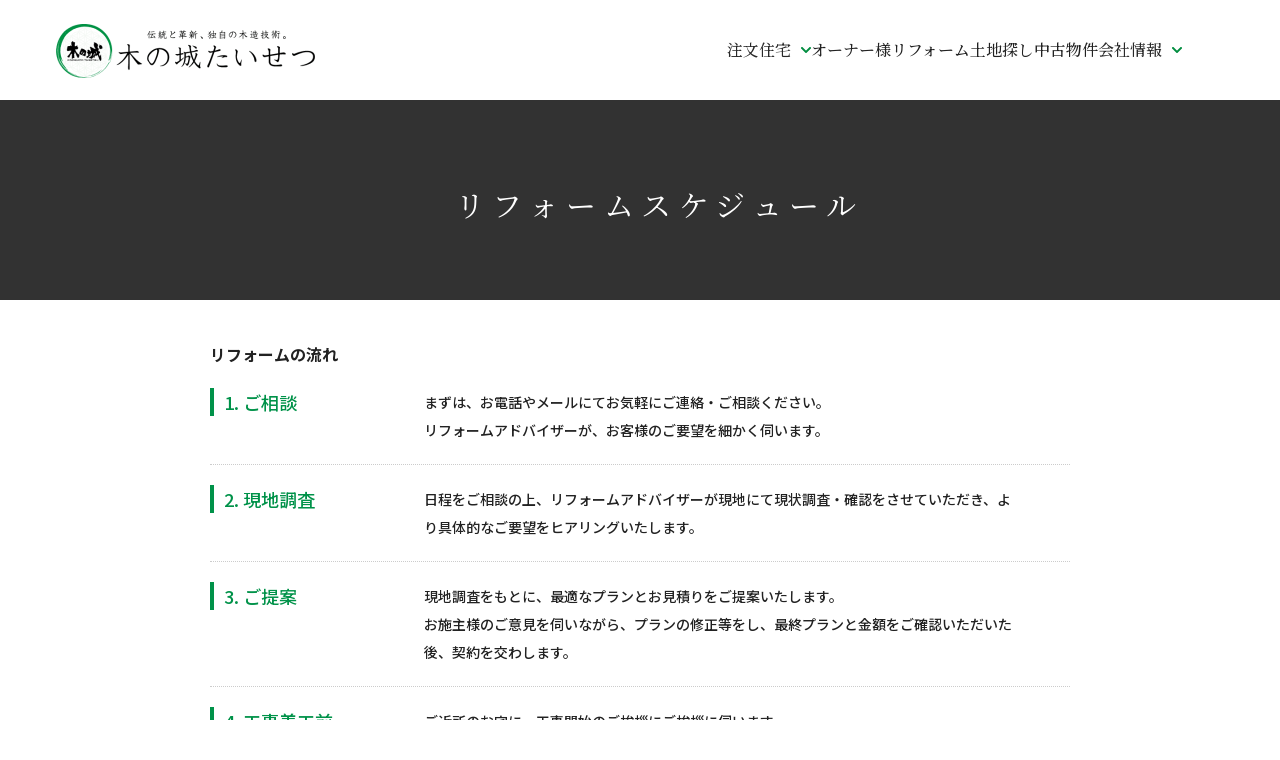

--- FILE ---
content_type: text/html; charset=UTF-8
request_url: https://kinoshiro.com/reform/schedule/
body_size: 10112
content:
<!DOCTYPE html>
<html class="no-js" lang="ja">

<head>
    <meta charset="UTF-8">
    <meta http-equiv="X-UA-Compatible" content="IE=edge">
    <meta name="format-detection" content="telephone=no">
    <meta name="viewport" content="width=device-width, initial-scale=1">
    <meta name="keywords" content="">
    <meta name="description" content="">
    <title>株式会社木の城たいせつ｜公式｜北海道の注文住宅・リフォーム &raquo; リフォームスケジュール</title>
    <meta property="og:title" content="">
    <meta property="og:url" content="">
    <meta property="og:image" content="">
    <meta property="og:description" content="">
    <meta property="og:type" content="website">
    <meta name="twitter:card" content="summary_large_image">
    <link rel="icon" href="https://kinoshiro.com/wp-content/themes/kinoshiro/assets/img/favicon.ico">
    <link rel="apple-touch-icon" sizes="108x108" href="https://kinoshiro.com/wp-content/themes/kinoshiro/assets/img/apple_touch_icon.png">
    <link rel="stylesheet" href="https://kinoshiro.com/wp-content/themes/kinoshiro/assets/js/slick/slick.css">
    <link rel="stylesheet" href="https://kinoshiro.com/wp-content/themes/kinoshiro/style.css" type="text/css" />
    <link rel="stylesheet" href="https://kinoshiro.com/wp-content/themes/kinoshiro/assets/css/app.css">
		<link rel="stylesheet" href="https://kinoshiro.com/wp-content/themes/kinoshiro/assets/css/sub.css">
            <meta name='robots' content='max-image-preview:large' />
		<!-- This site uses the Google Analytics by ExactMetrics plugin v7.23.1 - Using Analytics tracking - https://www.exactmetrics.com/ -->
							<script src="//www.googletagmanager.com/gtag/js?id=G-BS5MH0TZ8C"  data-cfasync="false" data-wpfc-render="false" type="text/javascript" async></script>
			<script data-cfasync="false" data-wpfc-render="false" type="text/javascript">
				var em_version = '7.23.1';
				var em_track_user = true;
				var em_no_track_reason = '';
				
								var disableStrs = [
										'ga-disable-G-BS5MH0TZ8C',
									];

				/* Function to detect opted out users */
				function __gtagTrackerIsOptedOut() {
					for (var index = 0; index < disableStrs.length; index++) {
						if (document.cookie.indexOf(disableStrs[index] + '=true') > -1) {
							return true;
						}
					}

					return false;
				}

				/* Disable tracking if the opt-out cookie exists. */
				if (__gtagTrackerIsOptedOut()) {
					for (var index = 0; index < disableStrs.length; index++) {
						window[disableStrs[index]] = true;
					}
				}

				/* Opt-out function */
				function __gtagTrackerOptout() {
					for (var index = 0; index < disableStrs.length; index++) {
						document.cookie = disableStrs[index] + '=true; expires=Thu, 31 Dec 2099 23:59:59 UTC; path=/';
						window[disableStrs[index]] = true;
					}
				}

				if ('undefined' === typeof gaOptout) {
					function gaOptout() {
						__gtagTrackerOptout();
					}
				}
								window.dataLayer = window.dataLayer || [];

				window.ExactMetricsDualTracker = {
					helpers: {},
					trackers: {},
				};
				if (em_track_user) {
					function __gtagDataLayer() {
						dataLayer.push(arguments);
					}

					function __gtagTracker(type, name, parameters) {
						if (!parameters) {
							parameters = {};
						}

						if (parameters.send_to) {
							__gtagDataLayer.apply(null, arguments);
							return;
						}

						if (type === 'event') {
														parameters.send_to = exactmetrics_frontend.v4_id;
							var hookName = name;
							if (typeof parameters['event_category'] !== 'undefined') {
								hookName = parameters['event_category'] + ':' + name;
							}

							if (typeof ExactMetricsDualTracker.trackers[hookName] !== 'undefined') {
								ExactMetricsDualTracker.trackers[hookName](parameters);
							} else {
								__gtagDataLayer('event', name, parameters);
							}
							
						} else {
							__gtagDataLayer.apply(null, arguments);
						}
					}

					__gtagTracker('js', new Date());
					__gtagTracker('set', {
						'developer_id.dNDMyYj': true,
											});
										__gtagTracker('config', 'G-BS5MH0TZ8C', {"forceSSL":"true","link_attribution":"true"} );
															window.gtag = __gtagTracker;										(function () {
						/* https://developers.google.com/analytics/devguides/collection/analyticsjs/ */
						/* ga and __gaTracker compatibility shim. */
						var noopfn = function () {
							return null;
						};
						var newtracker = function () {
							return new Tracker();
						};
						var Tracker = function () {
							return null;
						};
						var p = Tracker.prototype;
						p.get = noopfn;
						p.set = noopfn;
						p.send = function () {
							var args = Array.prototype.slice.call(arguments);
							args.unshift('send');
							__gaTracker.apply(null, args);
						};
						var __gaTracker = function () {
							var len = arguments.length;
							if (len === 0) {
								return;
							}
							var f = arguments[len - 1];
							if (typeof f !== 'object' || f === null || typeof f.hitCallback !== 'function') {
								if ('send' === arguments[0]) {
									var hitConverted, hitObject = false, action;
									if ('event' === arguments[1]) {
										if ('undefined' !== typeof arguments[3]) {
											hitObject = {
												'eventAction': arguments[3],
												'eventCategory': arguments[2],
												'eventLabel': arguments[4],
												'value': arguments[5] ? arguments[5] : 1,
											}
										}
									}
									if ('pageview' === arguments[1]) {
										if ('undefined' !== typeof arguments[2]) {
											hitObject = {
												'eventAction': 'page_view',
												'page_path': arguments[2],
											}
										}
									}
									if (typeof arguments[2] === 'object') {
										hitObject = arguments[2];
									}
									if (typeof arguments[5] === 'object') {
										Object.assign(hitObject, arguments[5]);
									}
									if ('undefined' !== typeof arguments[1].hitType) {
										hitObject = arguments[1];
										if ('pageview' === hitObject.hitType) {
											hitObject.eventAction = 'page_view';
										}
									}
									if (hitObject) {
										action = 'timing' === arguments[1].hitType ? 'timing_complete' : hitObject.eventAction;
										hitConverted = mapArgs(hitObject);
										__gtagTracker('event', action, hitConverted);
									}
								}
								return;
							}

							function mapArgs(args) {
								var arg, hit = {};
								var gaMap = {
									'eventCategory': 'event_category',
									'eventAction': 'event_action',
									'eventLabel': 'event_label',
									'eventValue': 'event_value',
									'nonInteraction': 'non_interaction',
									'timingCategory': 'event_category',
									'timingVar': 'name',
									'timingValue': 'value',
									'timingLabel': 'event_label',
									'page': 'page_path',
									'location': 'page_location',
									'title': 'page_title',
									'referrer' : 'page_referrer',
								};
								for (arg in args) {
																		if (!(!args.hasOwnProperty(arg) || !gaMap.hasOwnProperty(arg))) {
										hit[gaMap[arg]] = args[arg];
									} else {
										hit[arg] = args[arg];
									}
								}
								return hit;
							}

							try {
								f.hitCallback();
							} catch (ex) {
							}
						};
						__gaTracker.create = newtracker;
						__gaTracker.getByName = newtracker;
						__gaTracker.getAll = function () {
							return [];
						};
						__gaTracker.remove = noopfn;
						__gaTracker.loaded = true;
						window['__gaTracker'] = __gaTracker;
					})();
									} else {
										console.log("");
					(function () {
						function __gtagTracker() {
							return null;
						}

						window['__gtagTracker'] = __gtagTracker;
						window['gtag'] = __gtagTracker;
					})();
									}
			</script>
				<!-- / Google Analytics by ExactMetrics -->
		<script type="text/javascript">
window._wpemojiSettings = {"baseUrl":"https:\/\/s.w.org\/images\/core\/emoji\/14.0.0\/72x72\/","ext":".png","svgUrl":"https:\/\/s.w.org\/images\/core\/emoji\/14.0.0\/svg\/","svgExt":".svg","source":{"concatemoji":"https:\/\/kinoshiro.com\/wp-includes\/js\/wp-emoji-release.min.js?ver=6.2.8"}};
/*! This file is auto-generated */
!function(e,a,t){var n,r,o,i=a.createElement("canvas"),p=i.getContext&&i.getContext("2d");function s(e,t){p.clearRect(0,0,i.width,i.height),p.fillText(e,0,0);e=i.toDataURL();return p.clearRect(0,0,i.width,i.height),p.fillText(t,0,0),e===i.toDataURL()}function c(e){var t=a.createElement("script");t.src=e,t.defer=t.type="text/javascript",a.getElementsByTagName("head")[0].appendChild(t)}for(o=Array("flag","emoji"),t.supports={everything:!0,everythingExceptFlag:!0},r=0;r<o.length;r++)t.supports[o[r]]=function(e){if(p&&p.fillText)switch(p.textBaseline="top",p.font="600 32px Arial",e){case"flag":return s("\ud83c\udff3\ufe0f\u200d\u26a7\ufe0f","\ud83c\udff3\ufe0f\u200b\u26a7\ufe0f")?!1:!s("\ud83c\uddfa\ud83c\uddf3","\ud83c\uddfa\u200b\ud83c\uddf3")&&!s("\ud83c\udff4\udb40\udc67\udb40\udc62\udb40\udc65\udb40\udc6e\udb40\udc67\udb40\udc7f","\ud83c\udff4\u200b\udb40\udc67\u200b\udb40\udc62\u200b\udb40\udc65\u200b\udb40\udc6e\u200b\udb40\udc67\u200b\udb40\udc7f");case"emoji":return!s("\ud83e\udef1\ud83c\udffb\u200d\ud83e\udef2\ud83c\udfff","\ud83e\udef1\ud83c\udffb\u200b\ud83e\udef2\ud83c\udfff")}return!1}(o[r]),t.supports.everything=t.supports.everything&&t.supports[o[r]],"flag"!==o[r]&&(t.supports.everythingExceptFlag=t.supports.everythingExceptFlag&&t.supports[o[r]]);t.supports.everythingExceptFlag=t.supports.everythingExceptFlag&&!t.supports.flag,t.DOMReady=!1,t.readyCallback=function(){t.DOMReady=!0},t.supports.everything||(n=function(){t.readyCallback()},a.addEventListener?(a.addEventListener("DOMContentLoaded",n,!1),e.addEventListener("load",n,!1)):(e.attachEvent("onload",n),a.attachEvent("onreadystatechange",function(){"complete"===a.readyState&&t.readyCallback()})),(e=t.source||{}).concatemoji?c(e.concatemoji):e.wpemoji&&e.twemoji&&(c(e.twemoji),c(e.wpemoji)))}(window,document,window._wpemojiSettings);
</script>
<style type="text/css">
img.wp-smiley,
img.emoji {
	display: inline !important;
	border: none !important;
	box-shadow: none !important;
	height: 1em !important;
	width: 1em !important;
	margin: 0 0.07em !important;
	vertical-align: -0.1em !important;
	background: none !important;
	padding: 0 !important;
}
</style>
	<link rel='stylesheet' id='wp-block-library-css' href='https://kinoshiro.com/wp-includes/css/dist/block-library/style.min.css?ver=6.2.8' type='text/css' media='all' />
<link rel='stylesheet' id='classic-theme-styles-css' href='https://kinoshiro.com/wp-includes/css/classic-themes.min.css?ver=6.2.8' type='text/css' media='all' />
<style id='global-styles-inline-css' type='text/css'>
body{--wp--preset--color--black: #000000;--wp--preset--color--cyan-bluish-gray: #abb8c3;--wp--preset--color--white: #ffffff;--wp--preset--color--pale-pink: #f78da7;--wp--preset--color--vivid-red: #cf2e2e;--wp--preset--color--luminous-vivid-orange: #ff6900;--wp--preset--color--luminous-vivid-amber: #fcb900;--wp--preset--color--light-green-cyan: #7bdcb5;--wp--preset--color--vivid-green-cyan: #00d084;--wp--preset--color--pale-cyan-blue: #8ed1fc;--wp--preset--color--vivid-cyan-blue: #0693e3;--wp--preset--color--vivid-purple: #9b51e0;--wp--preset--gradient--vivid-cyan-blue-to-vivid-purple: linear-gradient(135deg,rgba(6,147,227,1) 0%,rgb(155,81,224) 100%);--wp--preset--gradient--light-green-cyan-to-vivid-green-cyan: linear-gradient(135deg,rgb(122,220,180) 0%,rgb(0,208,130) 100%);--wp--preset--gradient--luminous-vivid-amber-to-luminous-vivid-orange: linear-gradient(135deg,rgba(252,185,0,1) 0%,rgba(255,105,0,1) 100%);--wp--preset--gradient--luminous-vivid-orange-to-vivid-red: linear-gradient(135deg,rgba(255,105,0,1) 0%,rgb(207,46,46) 100%);--wp--preset--gradient--very-light-gray-to-cyan-bluish-gray: linear-gradient(135deg,rgb(238,238,238) 0%,rgb(169,184,195) 100%);--wp--preset--gradient--cool-to-warm-spectrum: linear-gradient(135deg,rgb(74,234,220) 0%,rgb(151,120,209) 20%,rgb(207,42,186) 40%,rgb(238,44,130) 60%,rgb(251,105,98) 80%,rgb(254,248,76) 100%);--wp--preset--gradient--blush-light-purple: linear-gradient(135deg,rgb(255,206,236) 0%,rgb(152,150,240) 100%);--wp--preset--gradient--blush-bordeaux: linear-gradient(135deg,rgb(254,205,165) 0%,rgb(254,45,45) 50%,rgb(107,0,62) 100%);--wp--preset--gradient--luminous-dusk: linear-gradient(135deg,rgb(255,203,112) 0%,rgb(199,81,192) 50%,rgb(65,88,208) 100%);--wp--preset--gradient--pale-ocean: linear-gradient(135deg,rgb(255,245,203) 0%,rgb(182,227,212) 50%,rgb(51,167,181) 100%);--wp--preset--gradient--electric-grass: linear-gradient(135deg,rgb(202,248,128) 0%,rgb(113,206,126) 100%);--wp--preset--gradient--midnight: linear-gradient(135deg,rgb(2,3,129) 0%,rgb(40,116,252) 100%);--wp--preset--duotone--dark-grayscale: url('#wp-duotone-dark-grayscale');--wp--preset--duotone--grayscale: url('#wp-duotone-grayscale');--wp--preset--duotone--purple-yellow: url('#wp-duotone-purple-yellow');--wp--preset--duotone--blue-red: url('#wp-duotone-blue-red');--wp--preset--duotone--midnight: url('#wp-duotone-midnight');--wp--preset--duotone--magenta-yellow: url('#wp-duotone-magenta-yellow');--wp--preset--duotone--purple-green: url('#wp-duotone-purple-green');--wp--preset--duotone--blue-orange: url('#wp-duotone-blue-orange');--wp--preset--font-size--small: 13px;--wp--preset--font-size--medium: 20px;--wp--preset--font-size--large: 36px;--wp--preset--font-size--x-large: 42px;--wp--preset--spacing--20: 0.44rem;--wp--preset--spacing--30: 0.67rem;--wp--preset--spacing--40: 1rem;--wp--preset--spacing--50: 1.5rem;--wp--preset--spacing--60: 2.25rem;--wp--preset--spacing--70: 3.38rem;--wp--preset--spacing--80: 5.06rem;--wp--preset--shadow--natural: 6px 6px 9px rgba(0, 0, 0, 0.2);--wp--preset--shadow--deep: 12px 12px 50px rgba(0, 0, 0, 0.4);--wp--preset--shadow--sharp: 6px 6px 0px rgba(0, 0, 0, 0.2);--wp--preset--shadow--outlined: 6px 6px 0px -3px rgba(255, 255, 255, 1), 6px 6px rgba(0, 0, 0, 1);--wp--preset--shadow--crisp: 6px 6px 0px rgba(0, 0, 0, 1);}:where(.is-layout-flex){gap: 0.5em;}body .is-layout-flow > .alignleft{float: left;margin-inline-start: 0;margin-inline-end: 2em;}body .is-layout-flow > .alignright{float: right;margin-inline-start: 2em;margin-inline-end: 0;}body .is-layout-flow > .aligncenter{margin-left: auto !important;margin-right: auto !important;}body .is-layout-constrained > .alignleft{float: left;margin-inline-start: 0;margin-inline-end: 2em;}body .is-layout-constrained > .alignright{float: right;margin-inline-start: 2em;margin-inline-end: 0;}body .is-layout-constrained > .aligncenter{margin-left: auto !important;margin-right: auto !important;}body .is-layout-constrained > :where(:not(.alignleft):not(.alignright):not(.alignfull)){max-width: var(--wp--style--global--content-size);margin-left: auto !important;margin-right: auto !important;}body .is-layout-constrained > .alignwide{max-width: var(--wp--style--global--wide-size);}body .is-layout-flex{display: flex;}body .is-layout-flex{flex-wrap: wrap;align-items: center;}body .is-layout-flex > *{margin: 0;}:where(.wp-block-columns.is-layout-flex){gap: 2em;}.has-black-color{color: var(--wp--preset--color--black) !important;}.has-cyan-bluish-gray-color{color: var(--wp--preset--color--cyan-bluish-gray) !important;}.has-white-color{color: var(--wp--preset--color--white) !important;}.has-pale-pink-color{color: var(--wp--preset--color--pale-pink) !important;}.has-vivid-red-color{color: var(--wp--preset--color--vivid-red) !important;}.has-luminous-vivid-orange-color{color: var(--wp--preset--color--luminous-vivid-orange) !important;}.has-luminous-vivid-amber-color{color: var(--wp--preset--color--luminous-vivid-amber) !important;}.has-light-green-cyan-color{color: var(--wp--preset--color--light-green-cyan) !important;}.has-vivid-green-cyan-color{color: var(--wp--preset--color--vivid-green-cyan) !important;}.has-pale-cyan-blue-color{color: var(--wp--preset--color--pale-cyan-blue) !important;}.has-vivid-cyan-blue-color{color: var(--wp--preset--color--vivid-cyan-blue) !important;}.has-vivid-purple-color{color: var(--wp--preset--color--vivid-purple) !important;}.has-black-background-color{background-color: var(--wp--preset--color--black) !important;}.has-cyan-bluish-gray-background-color{background-color: var(--wp--preset--color--cyan-bluish-gray) !important;}.has-white-background-color{background-color: var(--wp--preset--color--white) !important;}.has-pale-pink-background-color{background-color: var(--wp--preset--color--pale-pink) !important;}.has-vivid-red-background-color{background-color: var(--wp--preset--color--vivid-red) !important;}.has-luminous-vivid-orange-background-color{background-color: var(--wp--preset--color--luminous-vivid-orange) !important;}.has-luminous-vivid-amber-background-color{background-color: var(--wp--preset--color--luminous-vivid-amber) !important;}.has-light-green-cyan-background-color{background-color: var(--wp--preset--color--light-green-cyan) !important;}.has-vivid-green-cyan-background-color{background-color: var(--wp--preset--color--vivid-green-cyan) !important;}.has-pale-cyan-blue-background-color{background-color: var(--wp--preset--color--pale-cyan-blue) !important;}.has-vivid-cyan-blue-background-color{background-color: var(--wp--preset--color--vivid-cyan-blue) !important;}.has-vivid-purple-background-color{background-color: var(--wp--preset--color--vivid-purple) !important;}.has-black-border-color{border-color: var(--wp--preset--color--black) !important;}.has-cyan-bluish-gray-border-color{border-color: var(--wp--preset--color--cyan-bluish-gray) !important;}.has-white-border-color{border-color: var(--wp--preset--color--white) !important;}.has-pale-pink-border-color{border-color: var(--wp--preset--color--pale-pink) !important;}.has-vivid-red-border-color{border-color: var(--wp--preset--color--vivid-red) !important;}.has-luminous-vivid-orange-border-color{border-color: var(--wp--preset--color--luminous-vivid-orange) !important;}.has-luminous-vivid-amber-border-color{border-color: var(--wp--preset--color--luminous-vivid-amber) !important;}.has-light-green-cyan-border-color{border-color: var(--wp--preset--color--light-green-cyan) !important;}.has-vivid-green-cyan-border-color{border-color: var(--wp--preset--color--vivid-green-cyan) !important;}.has-pale-cyan-blue-border-color{border-color: var(--wp--preset--color--pale-cyan-blue) !important;}.has-vivid-cyan-blue-border-color{border-color: var(--wp--preset--color--vivid-cyan-blue) !important;}.has-vivid-purple-border-color{border-color: var(--wp--preset--color--vivid-purple) !important;}.has-vivid-cyan-blue-to-vivid-purple-gradient-background{background: var(--wp--preset--gradient--vivid-cyan-blue-to-vivid-purple) !important;}.has-light-green-cyan-to-vivid-green-cyan-gradient-background{background: var(--wp--preset--gradient--light-green-cyan-to-vivid-green-cyan) !important;}.has-luminous-vivid-amber-to-luminous-vivid-orange-gradient-background{background: var(--wp--preset--gradient--luminous-vivid-amber-to-luminous-vivid-orange) !important;}.has-luminous-vivid-orange-to-vivid-red-gradient-background{background: var(--wp--preset--gradient--luminous-vivid-orange-to-vivid-red) !important;}.has-very-light-gray-to-cyan-bluish-gray-gradient-background{background: var(--wp--preset--gradient--very-light-gray-to-cyan-bluish-gray) !important;}.has-cool-to-warm-spectrum-gradient-background{background: var(--wp--preset--gradient--cool-to-warm-spectrum) !important;}.has-blush-light-purple-gradient-background{background: var(--wp--preset--gradient--blush-light-purple) !important;}.has-blush-bordeaux-gradient-background{background: var(--wp--preset--gradient--blush-bordeaux) !important;}.has-luminous-dusk-gradient-background{background: var(--wp--preset--gradient--luminous-dusk) !important;}.has-pale-ocean-gradient-background{background: var(--wp--preset--gradient--pale-ocean) !important;}.has-electric-grass-gradient-background{background: var(--wp--preset--gradient--electric-grass) !important;}.has-midnight-gradient-background{background: var(--wp--preset--gradient--midnight) !important;}.has-small-font-size{font-size: var(--wp--preset--font-size--small) !important;}.has-medium-font-size{font-size: var(--wp--preset--font-size--medium) !important;}.has-large-font-size{font-size: var(--wp--preset--font-size--large) !important;}.has-x-large-font-size{font-size: var(--wp--preset--font-size--x-large) !important;}
.wp-block-navigation a:where(:not(.wp-element-button)){color: inherit;}
:where(.wp-block-columns.is-layout-flex){gap: 2em;}
.wp-block-pullquote{font-size: 1.5em;line-height: 1.6;}
</style>
<link rel='stylesheet' id='wp-pagenavi-css' href='https://kinoshiro.com/wp-content/plugins/wp-pagenavi/pagenavi-css.css?ver=2.70' type='text/css' media='all' />
<!--n2css--><script type='text/javascript' src='https://kinoshiro.com/wp-content/plugins/google-analytics-dashboard-for-wp/assets/js/frontend-gtag.min.js?ver=7.23.1' id='exactmetrics-frontend-script-js'></script>
<script data-cfasync="false" data-wpfc-render="false" type="text/javascript" id='exactmetrics-frontend-script-js-extra'>/* <![CDATA[ */
var exactmetrics_frontend = {"js_events_tracking":"true","download_extensions":"doc,pdf,ppt,zip,xls,docx,pptx,xlsx","inbound_paths":"[{\"path\":\"\\\/go\\\/\",\"label\":\"affiliate\"},{\"path\":\"\\\/recommend\\\/\",\"label\":\"affiliate\"}]","home_url":"https:\/\/kinoshiro.com","hash_tracking":"false","v4_id":"G-BS5MH0TZ8C"};/* ]]> */
</script>
<script type='text/javascript' src='https://kinoshiro.com/wp-includes/js/jquery/jquery.min.js?ver=3.6.4' id='jquery-core-js'></script>
<script type='text/javascript' src='https://kinoshiro.com/wp-includes/js/jquery/jquery-migrate.min.js?ver=3.4.0' id='jquery-migrate-js'></script>
<link rel="https://api.w.org/" href="https://kinoshiro.com/wp-json/" /><link rel="alternate" type="application/json" href="https://kinoshiro.com/wp-json/wp/v2/pages/60" /><link rel="EditURI" type="application/rsd+xml" title="RSD" href="https://kinoshiro.com/xmlrpc.php?rsd" />
<link rel="wlwmanifest" type="application/wlwmanifest+xml" href="https://kinoshiro.com/wp-includes/wlwmanifest.xml" />
<meta name="generator" content="WordPress 6.2.8" />
<link rel="canonical" href="https://kinoshiro.com/reform/schedule/" />
<link rel='shortlink' href='https://kinoshiro.com/?p=60' />
<link rel="alternate" type="application/json+oembed" href="https://kinoshiro.com/wp-json/oembed/1.0/embed?url=https%3A%2F%2Fkinoshiro.com%2Freform%2Fschedule%2F" />
<link rel="alternate" type="text/xml+oembed" href="https://kinoshiro.com/wp-json/oembed/1.0/embed?url=https%3A%2F%2Fkinoshiro.com%2Freform%2Fschedule%2F&#038;format=xml" />

<style>
.scroll-back-to-top-wrapper {
    position: fixed;
	opacity: 0;
	visibility: hidden;
	overflow: hidden;
	text-align: center;
	z-index: 99999999;
	font-size: 12px;
    background-color: #ffffff;
	color: #eeeeee;
	width: 50px;
	height: 48px;
	line-height: 48px;
	right: 30px;
	bottom: 30px;
	padding-top: 2px;
	border-top-left-radius: 10px;
	border-top-right-radius: 10px;
	border-bottom-right-radius: 10px;
	border-bottom-left-radius: 10px;
	-webkit-transition: all 0.5s ease-in-out;
	-moz-transition: all 0.5s ease-in-out;
	-ms-transition: all 0.5s ease-in-out;
	-o-transition: all 0.5s ease-in-out;
	transition: all 0.5s ease-in-out;
}
.scroll-back-to-top-wrapper:hover {
	background-color: #ffffff;
  color: #eeeeee;
}
.scroll-back-to-top-wrapper.show {
    visibility:visible;
    cursor:pointer;
	opacity: 1.0;
}
.scroll-back-to-top-wrapper i.fa {
	line-height: inherit;
}
.scroll-back-to-top-wrapper .fa-lg {
	vertical-align: 0;
}
</style><style type="text/css">.recentcomments a{display:inline !important;padding:0 !important;margin:0 !important;}</style><link rel="icon" href="https://kinoshiro.com/wp-content/uploads/2024/03/cropped-download-32x32.png" sizes="32x32" />
<link rel="icon" href="https://kinoshiro.com/wp-content/uploads/2024/03/cropped-download-192x192.png" sizes="192x192" />
<link rel="apple-touch-icon" href="https://kinoshiro.com/wp-content/uploads/2024/03/cropped-download-180x180.png" />
<meta name="msapplication-TileImage" content="https://kinoshiro.com/wp-content/uploads/2024/03/cropped-download-270x270.png" />
</head>

<body id="schedule">
    <div id="wrapper" class="p-wrapper">
        <header class="page-header">
            <div class="logo">
                <a href="https://kinoshiro.com">
                    <img src="https://kinoshiro.com/wp-content/themes/kinoshiro/assets/img/common/logo.png" alt="">
                </a>
            </div>
            <nav class="g-nav">
		        <ul class="g-nav-menu">
		            <li class="g-nav-menu_item">
		                <span class="g-nav-menu_item_link ico">
		                    <span class="txt">注文住宅</span>
		                </span>
		                <div class="g-nav-menu-sub_wpr">
		                    <ul class="g-nav-menu-sub">
		                        <li class="g-nav-menu-sub_item"><a href="/house02/">注文住宅TOP</a></li>
		                        <li class="g-nav-menu-sub_item"><a href="/house/jinjakouhou/">木の城工法</a></li>
		                        <li class="g-nav-menu-sub_item"><a href="/house/wdannetsu/">住まいの性能</a></li>
		                        <li class="g-nav-menu-sub_item"><a href="/house02/building/">木の城の家づくり</a></li>
		                        <li class="g-nav-menu-sub_item"><a href="/house/model-house/">住宅展示場</a></li>
		                        <li class="g-nav-menu-sub_item"><a href="/works/">施工事例</a></li>
		                        <li class="g-nav-menu-sub_item"><a href="/madori/">参考間取りプラン</a></li>
		                        <li class="g-nav-menu-sub_item"><a href="/after-service/">アフター保証・サービス</a></li>
		                        <li class="g-nav-menu-sub_item"><a href="/house/wood/">道産材へのこだわり</a></li>
		                        <li class="g-nav-menu-sub_item"><a href="https://kinoshiro-rd.com/" target="_blank">木の城わくわくデザイン研究所</a></li>
		                    </ul>
		                </div>
		            </li>
		            <li class="g-nav-menu_item">
		                <a href="/reform/" class="g-nav-menu_item_link">
		                    <span class="txt">オーナー様リフォーム</span>
		                </a>
		            </li>
		            <li class="g-nav-menu_item">
		                <a href="/landi/" class="g-nav-menu_item_link">
		                    <span class="txt">土地探し</span>
		                </a>
		            </li>
		            <li class="g-nav-menu_item">
		                <a href="/real-estate/?bukken=used-equipmen" class="g-nav-menu_item_link">
		                    <span class="txt">中古物件</span>
		                </a>
		            </li>
		            <li class="g-nav-menu_item">
		                <span class="g-nav-menu_item_link ico">
		                    <span class="txt">会社情報</span>
		                </span>
		                <div class="g-nav-menu-sub_wpr">
		                    <ul class="g-nav-menu-sub">
		                        <li class="g-nav-menu-sub_item"><a href="/outline/">会社概要</a></li>
		                        <li class="g-nav-menu-sub_item"><a href="/recruit/">採用情報</a></li>
		                        <li class="g-nav-menu-sub_item"><a href="/topics/1832/">CM放映中</a></li>
		                    </ul>
		                </div>
		            </li>
		        </ul>
		    </nav>
            <div id="hambuger" class="nav-icon">
                <ul>
                    <li></li>
                    <li></li>
                    <li></li>
                </ul>
            </div>
        </header>

<div id="wrapper2">
<div id="p_title" class="content schedule">
  <div class="inner">
  <h2>　リフォームスケジュール</h2>
  </div>
</div>
 </div>




<div id="main">
<!--main Start-->


<div id="main_column" class="schedule">
<!--main_column Start-->




<h3>リフォームの流れ</h3>
<ul>
<li>
<dl>
<dt>1. ご相談</dt>
<dd>まずは、お電話やメールにてお気軽にご連絡・ご相談ください。<br />
リフォームアドバイザーが、お客様のご要望を細かく伺います。</dd>
</dl>
</li>
<li>
<dl>
<dt>2. 現地調査</dt>
<dd>日程をご相談の上、リフォームアドバイザーが現地にて現状調査・確認をさせていただき、より具体的なご要望をヒアリングいたします。</dd>
</dl>
</li>
<li>
<dl>
<dt>3. ご提案</dt>
<dd>現地調査をもとに、最適なプランとお見積りをご提案いたします。<br />
お施主様のご意見を伺いながら、プランの修正等をし、最終プランと金額をご確認いただいた後、契約を交わします。</dd>
</dl>
</li>
<li>
<dl>
<dt>4. 工事着工前</dt>
<dd>ご近所のお宅に、工事開始のご挨拶にご挨拶に伺います。<br />
また、施工前の状況を記録するために撮影します。</dd>
</dl>
</li>
<li>
<dl>
<dt>5. 施　工</dt>
<dd>工事中の作業を記録しながら、施工を行います。<br />
進捗状況を適宜、ご報告します。</dd>
</dl>
</li>
<li>
<dl>
<dt>6. 完了・お引渡し</dt>
<dd>お施主様立会いのもとで、工事の完成チェックを行い、完成写真撮影の後、お引渡し・ご精算となります。</dd>
</dl>
</li>
<li>
<dl>
<dt>7. その後のメンテナンス</dt>
<dd>お引渡しの後も定期的にご訪問し、メンテナンスのご相談対応をさせていただきます。</dd>
</dl>
</li>
</ul>



<!--End main_column -->
</div>



<!--contact info-->
<div class="footer_tell">
<h4><img src="https://kinoshiro.com/wp-content/themes/kinoshiro/img/reform_t.png" alt="リフォームお問い合わせ" /></h4>
<a href="https://kinoshiro.com/reform/contact/"><img src="https://kinoshiro.com/wp-content/themes/kinoshiro/img/reform_bt.png" alt=" " class="tell_bt" /></a>
<img src="https://kinoshiro.com/wp-content/themes/kinoshiro/img/reform_tel.png" alt=" " />
</div>


<!--End Main -->
</div>

<!--End Contents-->
</div>

<ul class="stickyNav">
    <li><a href="/house/model-reserve/"><img src="https://kinoshiro.com/wp-content/themes/kinoshiro/assets/img/common/a.png">来場予約</a></li>
    <li><a href="/request/"><img src="https://kinoshiro.com/wp-content/themes/kinoshiro/assets/img/common/b.png">資料請求</a></li>
    <li><a href="/reform/"><img src="https://kinoshiro.com/wp-content/themes/kinoshiro/assets/img/common/c.png">オーナー様<br>リフォーム</a></li>
</ul>

<footer class="page-footer">
            <nav class="footer-nav">
                <div class="container">
                    <ul class="footer-menu">
                        <li class="footer-menu_item">
                            <a href="/house02/" class="footer-menu_item_link"><span>注文住宅</span></a>
                            <ul class="footer-menu_sub">
                                <li><a href="/house/jinjakouhou/">木の城工法</a></li>
                                <li><a href="/house/wdannetsu/">住まいの性能</a></li>
                                <li><a href="/house02/building/">木の城の家づくり</a></li>
                                <li><a href="/house/model-house/">住宅展示場</a></li>
                                <li><a href="/works/">施工事例</a></li>
                                <li><a href="/madori/">参考間取りプラン</a></li>
                                <li><a href="/after-service/">アフター保証・サービス</a></li>
                                <li><a href="/house/wood/">道産材へのこだわり</a></li>
                                <li><a href="https://kinoshiro-rd.com/" target="_blank">木の城わくわくデザイン研究所</a></li>
                            </ul>
                        </li>
                    </ul>
                    <ul class="footer-menu">
                        <li class="footer-menu_item"><a href="/reform/" class="footer-menu_item_link"><span>オーナー様リフォーム</span></a></li>
                        <li class="footer-menu_item"><a href="/landi/" class="footer-menu_item_link"><span>土地探し</span></a></li>
                        <li class="footer-menu_item"><a href="/real-estate/?bukken=used-equipmen" class="footer-menu_item_link"><span>中古物件</span></a></li>
                    </ul>
                    <ul class="footer-menu">
                        <li class="footer-menu_item">
                            <a href="/outline/" class="footer-menu_item_link"><span>会社情報</span></a>
                            <ul class="footer-menu_sub">
                                <li><a href="/outline/">会社概要</a></li>
                                <li><a href="/recruit/">採用情報</a></li>
                                <li><a href="/topics/1832/">CM放映中</a></li>
                            </ul>
                        </li>
                    </ul>
                    <ul class="footer-menu">
                        <li class="footer-menu_item">
                            <a href="/contact/" class="footer-menu_item_link"><span>お問い合わせ</span></a>
                            <ul class="footer-menu_sub">
								<li><a href="/house/model-reserve/">来場予約フォーム</a></li>
                                <li><a href="/request/">資料請求フォーム</a></li>
                                <li><a href="/real-estate/?page_id=13">中古物件・土地情報フォーム</a></li>
                                <li><a href="/contact/">お問い合わせ</a></li>
                            </ul>
                        </li>
                    </ul>
                </div>
            </nav>
            <div class="footer-middle">
                <div class="footer-middle_col js-view">
                    <a href="https://kinoshiro.com" class="footer-logo"><img src="https://kinoshiro.com/wp-content/themes/kinoshiro/assets/img/common/logo.png" alt=""></a>
                    <a href="tel:0120-146-172" class="footer-cta">
                        <span class="txt">お電話でのお問い合わせはこちら</span>
                        <span class="tel">0120-146-172</span>
                    </a>
                </div>
                <div class="footer-middle_col js-view">
                    <h3 class="ttl">株式会社木の城たいせつ 札幌本社</h3>
                    <p class="add">〒007-0848<br>
			札幌市東区北48条東19丁目2-5<br>
			TEL  011-781-7310　FAX  011-781-7320</p>
                </div>
                <div class="footer-middle_col js-view">
                    <h3 class="ttl">旭川営業所</h3>
                    <p class="add">〒078-8343<br>
			旭川市東光3条7丁目3-6<br>
			TEL  0120-146-172</p>
                </div>
                <div class="footer-middle_col js-view">
                    <h3 class="ttl">栗山生産工場</h3>
                    <p class="add">〒069-1507<br>
			夕張郡栗山町旭台1-58<br>
			TEL  0123-73-3600　FAX  123-73-3616</p>
                </div>
            </div>
            <div class="footer-bottom">
                <ul class="footer-bottom_link">
                    <li><a href="https://kinoshiro.com/sitemap/">サイトマップ</a></li>
                    <li><a href="https://kinoshiro.com/policy/">プライバシーポリシー</a></li>
                </ul>
                <small class="copyright">copyright© Kinoshiro Taisetsu co.,ltd. all right reserved.</small>
            </div>
        </footer>
        <!-- /page-footer -->
        <!-- /page-footer -->
    </div>
    <!-- #wrapper -->
    <script src="https://cdnjs.cloudflare.com/ajax/libs/jquery/3.6.0/jquery.min.js"></script>
    <script src="https://kinoshiro.com/wp-content/themes/kinoshiro/assets/js/slick/slick.min.js" defer></script>
    <script src="https://kinoshiro.com/wp-content/themes/kinoshiro/assets/js/inview.js" defer></script>
    <script src="https://kinoshiro.com/wp-content/themes/kinoshiro/assets/js/in-view.min.js" defer></script>
    <script src="https://kinoshiro.com/wp-content/themes/kinoshiro/assets/js/app.js" defer></script>
<div class="scroll-back-to-top-wrapper">
	<span class="scroll-back-to-top-inner">
								</span>
</div><script type='text/javascript' id='scroll-back-to-top-js-extra'>
/* <![CDATA[ */
var scrollBackToTop = {"scrollDuration":"500","fadeDuration":"0.5"};
/* ]]> */
</script>
<script type='text/javascript' src='https://kinoshiro.com/wp-content/plugins/scroll-back-to-top/assets/js/scroll-back-to-top.js' id='scroll-back-to-top-js'></script>
</body>

</html>
<!--End wrapper-->
</div>

</body>
</html>


--- FILE ---
content_type: text/css
request_url: https://kinoshiro.com/wp-content/themes/kinoshiro/style.css
body_size: 13634
content:
/*
Theme Name: kinoshiro
Theme URI: 
Description: 
Author: annc4
Version: 1.0
License: 
*/

/*google web font*/
@import url(//fonts.googleapis.com/earlyaccess/notosansjapanese.css);
@import url('https://fonts.googleapis.com/css2?family=Noto+Serif+JP:wght@300;400;500;600&display=swap');

/*860pxベース*/



@charset "utf-8";

/*--------------------------------------------------------------------------
　リセットCSS
--------------------------------------------------------------------------*/
* {
	margin: 0;
	padding: 0;
}
.none{
	display: none!important;
}
html {
	margin: 0;
	padding: 0;
	overflow-y: scroll;
}
body {
	margin: 0;
	padding: 0;
	line-height: 1.7;
	color: #503C2D;
	font-size: 12px;
	font-family: "メイリオ",'ヒラギノ角ゴ Pro W3','Hiragino Kaku Gothic Pro',"Meiryo",Verdana,"ＭＳ ゴシック",Osaka-mono,sans-serif;
	/*background:#6e6259 url(img/bg.png) repeat left top;*/
}
h1,h2,h3,h4,h5,h6,dl,dt,dd,ul,ol,li,p,table,tr,td,label,input,textarea,odject,address {
	margin: 0;
	padding: 0;
}
ul li,ol li {
	margin: 0;
	padding: 0;
	list-style: none;
}
hr {
	display: none;
}
img {
	border: 0;
}
em{
	font-style:normal;
	font-weight:bold;
}
strong{
	font-weight:bold;
	font-weight:bold;
}
p{
	line-height: 1.8;
	font-size: 14px;
}
.new-line{
	clear:both;
}
.ph_a{
	float:left;
}
.ph_b{
	float: right;
}

h3{
	margin:40px 0 20px 0;
}
 

/*--------------------------------------------------------------------------
　ベースリンクカラー
--------------------------------------------------------------------------*/
a:link { 
	color: #222222;
	text-decoration: underline;
}
a:visited { 
	color: #222222;
	text-decoration: underline;
}
a:active { 
	color: #222222;
	text-decoration: none; 
}
a:hover { 
	color: #222222;
	text-decoration: none; 
}

/*--------------------------------------------------------------------------
　レイアウト
--------------------------------------------------------------------------*/
/*外枠------------------------------*/
#wrapper{
	/*background:url(img/header_bg.png) repeat-x left top;*/
}
/*コンテンツ------------------------------*/
#contents{
	/*width:1100px;*/
	width:100%;
	margin:155px auto 0;
	overflow:hidden;
}
/*ヘッダー------------------------------*/
#header{
	width:860px;
	width:1000px;
	height:100px;
	height:130px;
	margin:0 auto 10px;
	padding:0;
	overflow:hidden;
}
/*メインカラム------------------------------*/
#main{
	width:100%;
	margin:0 auto;
	overflow:hidden;
}
/*サイドナビ------------------------------*/
#side{
	width:280px;
	float:left;
	margin:0 0 30px 0;
	overflow:hidden;
}
/*フッター------------------------------*/
#footer{
	width:100%;
	font-size:11px;
	margin:0 0 0 0 ;
	padding:0 0 0 0;
	overflow:hidden;
}


/*--------------------------------------------------------------------------
　ヘッダ
--------------------------------------------------------------------------*/
/*ヘッダ固定用*/
* html body{
	background: url(null) fixed; 
	z-index:1;
} 
div#header_wrapper{
	width: 100%;  
	background-color: rgba(255,255,255,1); 
	height:185px;
	position: fixed;  
	top:0;  
	left:0; 
	z-index:100000;
}  
* html div#header_wrapper{
	position: absolute;
	top: expression(eval(document.documentElement.scrollTop+0));  
}  
#header h1{
	padding:0 0 0 0;
	margin:30px 0 0px 0;
	margin:10px 0 0px 0;
	display: -moz-inline-box; /*for Firefox 2*/
	display: inline-block; /*for modern*/
	/display: inline; /*for ie5～7*/
	/zoom: 1; /*for ie5～7*/
	width:158px;
	float:left;
}
#header p{
	margin:-35px 0 25px 280px;
}
#header img.contact_bt{
	/*padding-left:255px;*/
	padding-left:372px;
	padding-left:510px;
}
.contact_bt_box{
	width:815px;
	padding-left:20px;
	display: inline-block;
	margin-bottom:10px;
	text-align: right;
	margin-top:40px;
}
.contact_bt_box img{
	float:left;
	margin-left:15px;
}
/*
.top-banner{
	display: none!important;
}
*/
.top-contact-button{
	display: flex;
	justify-content: center;
	align-items: center;
	background-color: #387F48;
	color: #FFF!important;
	font-size: 20px;
	letter-spacing: 2px;
	font-weight: 700;
	padding: 5px 25px;
	width:30%;
	text-decoration: none!important;
	margin: 0 auto ;
	border-radius: 55px;
}
.top-contact-button:hover{
	opacity: 0.5;
	cursor: pointer;
}
/*--------------------------------------------------------------------------
　ナビゲーション
--------------------------------------------------------------------------*/


/*--------------------------------------------*/
#navi{
	width:100%;
	margin:0 auto　0;
	padding:17px 0 0 0;
	height:85px;
	height:68px;
	clear:both;
	/*background:#323232;*/
	background:#fff;
}

#navi ul{
	width:995px;
	width:1005px;
	margin:0 auto;
	padding:0 0 0 0;
	height:50px;
	clear:both;
	color:#000000;
	border-right:1px solid #000000;
	position:relative;
}
#navi ul p.housenav_txt{
	position:absolute;
	font-size:9px;
	left:133px;
	left:3px;
	left:43px;
	font-family: 'Noto Serif JP', serif;
	font-weight:400;
	letter-spacing:0.1em;
}
#navi ul.sub-menu{
	width:auto;
	margin:0 auto;
	padding:0 0 0 0;
	clear:none;
	color:#fff;
	border-right:none;
}
#navi li{
	float:left;
	font-size:15px;
	/*letter-spacing:0.05em;*/
	font-family: 'Noto Serif JP', serif;
	font-weight:400;
}
#navi li a{
	display:block;
	color:#000000;
	text-decoration:none;
	height:30px;
	padding:10px 33px 10px 33px;
	border-left:1px solid #000000;
	line-height: 20px;
	align-items: center;
	justify-content: center;
}
#navi li a:hover{
	background:#323232;
	height:30px;
	border-left:1px solid #fff;
	color: #FFF;
	cursor: pointer;
}
#navi li.navi_top a{
	border-left:none;
}
#navi li img {
	display:block;
}
/*ナビ　アクティブ*/
#navi .current-menu-item{
	height:45px;
}



/*子ディレクトリ ドロップダウン*/
#navi ul.sub-menu{
	display:block;
	margin:10px 0 0 0;
}
#navi ul.sub-menu li{
	float:none;
	border-right:none;
	border-left:none;
	border-bottom:1px dotted #bbb;
	padding:0 0 0 0;
	height:auto;
}
#navi ul.sub-menu li a{
	display:block;
	/*background:#333;
	color:#fff;*/
	background:#eee;
	color:#333;
	text-decoration:none;
	border-right:none;
	border-left:none;
	font-size:11px;
	padding:12px 0 12px 3px;
	height:auto;
	text-align:center;
}
#navi ul.sub-menu li a:hover{
	color:#fff;
	background:#323232;
}
/*ドロップダウン用調整*/
#navi ul.menu {
    position: absolute;
}
.a-bl:hover{
	color: #FFF;
}

/*--------------------------------------------*/


/*--------------------------------------------------------------------------
　フッター
--------------------------------------------------------------------------*/
#copyright{
	clear:both;
	font-size:8px;
	color:#fff;
	letter-spacing:0.3em;
	margin:0;
	padding:5px 0;
	background:#323232;
	overflow:hidden;
}
#copyright p{
	width:860px;
	margin:0 auto;
	display:block;
	text-align:right;
	font-size: 11px;
}
#footer_navi{
	background:#323232;
	color:#fff;
	overflow:hidden;
	padding:50px 0 ;
}
#footer_navi .menu{
	width:860px;
	margin:0 auto;
}
#footer_navi #footer_navi_box{
	width:860px;
	margin:0 auto;
}
#footer_navi a:link ,
#footer_navi a:visited { 
	color:#fff;
	text-decoration: none; 
}
#footer_navi a:active,
#footer_navi a:hover { 
	color:#fff;
	text-decoration: underline;
}
#footer_navi ul {
}
#footer_navi ul.f-navi-01{
	float:left;
	width:170px;
}
#footer_navi ul.f-navi-02{
	float:left;
	width:170px;
}
#footer_navi ul.f-navi-03{
	float:left;
	width:180px;
}
#footer_navi ul.f-navi-04{
	float:left;
	width:180px;
}
#footer_navi ul.f-navi-05{
	float:left;
	width:150px;
}
#footer{
	width:860px;
	margin:0 auto;
	padding:25px 0 ;
}
#footer-logo{
	width:505px;
	float:left;
}
#footer-info{
	width:305px;
	float:left;
	border-left:1px solid #c8c8c8;
	padding-left:39px;
	font-size:12px;
	letter-spacing:0.05em;
	overflow:hidden;
}
#footer-info strong{
	font-size:16px;
	line-height:1.5;
	letter-spacing:0.09em;
}
#footer-info span.freedial{
	font-size:34px;
	line-height:1.5;
	letter-spacing:0.01em;
}
#footer-info span.freedial{
	padding-left:5px;
}
#footer_banner{
	background:#f3f3f3;
	padding:20px 0;
}
#footer_banner ul{
	width:860px;
	margin:0 auto;
	/*画像の隙間を消す*/
	font-size: 0; 
}
#footer_banner ul li{
	display:inline-block;
}
#footer_banner ul li + li{
	margin-left:19px;
}
#footer_banner ul li img{
	display:block;
}
/*新築・リフォームお問い合わせ*/
.footer_tell{
	width:860px;
	margin:20px auto 40px;
	padding:25px 20px 20px;
	border:5px solid #009143;
}
.footer_tell h4{
	text-align:center;
	margin:0 0 20px 0 ;
}
.footer_tell img.tell_bt{
	margin:0 25px 0 15px;
}
.footer_tell a:hover img.tell_bt {
  opacity: 0.7;
  filter: alpha(opacity=70);
  -ms-filter: "alpha(opacity=70)";
}



.footer_tell2{
	width:98%;
	margin:20px auto 40px;
	padding:20px 0 20px;
	text-align:center;
	border:5px solid #009143;
	
}
.footer_tell2 h4{
	font-size:22px;
	margin-bottom:10px;
	color:#333;
}
.af02-wrapper{
	max-width: 1000px;
	margin: 0 auto 60px;
}
.af-block02{
	display: flex;
	justify-content: center;
	gap:40px;
	margin: 90px auto 0;
}
.af-line{
display: block;
width: 30%;
}
.af-line img{
	width: 100%;
}
.af-text{
	display: block;
width: 70%;
	margin: auto 0;
}
.af-title{
	font-family: 'Noto Serif JP', serif;
	font-weight:500;
	font-size: 20px!important;
	color: #333;
	letter-spacing: 0.1em;
}
.af02-block{
display: flex;
    justify-content: center;
    gap: 15px;
    width: 49%;
}
.af02-block img{
	    width: 25%;
    margin: auto 0;
}
.af02-text-wrap{
	width: 60%;
}
.af02-wrap{
    display: flex;
    justify-content: center;
    gap: 20px;
    flex-wrap: wrap;
    max-width: 1000px;
    margin: 0 auto 115px;
	
}
.af02-text-wrap h5{
	font-size: 18px;
}
.af02-wrapper h4:before{
content: '';
    position: absolute;
    left: 50%;
    bottom: -20px;
    display: inline-block;
    width: 50px;
    height: 2px;
    -moz-transform: translateX(-50%);
    -webkit-transform: translateX(-50%);
    -ms-transform: translateX(-50%);
    transform: translate(-50%);
    background-color: #333;
    text-align: center;
}




/*--------------------------------------------------------------------------
　メインイメージ
--------------------------------------------------------------------------*/
#main_image{
	margin:0 0 25px 0;
}


/*パララックス用*/
#wrapper2{
  position: relative;
  width: 100%;
  /*height: 3500px;*/
  margin: 0 auto;
  padding: 0;
}
  
.content {
  position: relative;
  margin: 0 auto;
  padding: 0;
  height: 200px;
}
.content02 {
  position: relative;
  margin: 0 auto;
  padding: 0;
  height: 100px;
}
.content03 {
  position: relative;
  margin: 0 auto;
  padding: 0;
  height: 400px;
  background:#ccc;
}
#p_title { 
/*background: url(img/format.png) 50% 0 no-repeat fixed;*/
	background: #323232;
	background-size: contain;
}
#p_title.cordry-contact { 
  background: url(img/format02.png) 50% 0 no-repeat fixed;   
	background-size: contain;
}
#p_title_house{ 
	background: url(img/house_bg01.jpg) 0 190px no-repeat fixed;   
	background-size: contain;
	height: 400px;
}
#p_title_house.wood{ 
	background: url(img/house_bg_wood.jpg) 0 190px no-repeat fixed;   
	background-size: contain;
	height: 400px;
}
#p_title_house.jinjakouhou{ 
	background: url(img/house_bg_jinjakouhou.jpg) 0 190px no-repeat fixed;   
	background-size: contain;
	height: 400px;
}
#p_title_house.wdannetsu{ 
	background: url(img/house_bg_wdannetsu.jpg) 0 190px no-repeat fixed;   
	background-size: contain;
	height: 400px;
}
#p_title_house.quote{ 
	background: url(img/house_bg_quote.jpg) 0 190px no-repeat fixed;   
	background-size: contain;
	height: 400px;
}
#p_title_house.reported{ 
	background: url(img/house_bg_reported.jpg) 0 190px no-repeat fixed;   
	background-size: contain;
	height: 400px;
}
#p_title_house.content {
  position: relative;
  margin: 0 auto;
  padding: 0;
  height: 400px;
}
#p_title_design{ 
	background: url(img/design_bg01.jpg) 0 190px no-repeat fixed;   
	background-size: contain;
	height: 400px;
}



 
#wrapper2 .content h2{
	font-size:30px;
	padding:90px 0 0 0;
	color:#fff;
	text-align:center;
	/*font-family: 'Noto Sans Japanese', serif;
	font-weight:300;
	letter-spacing:0.25em;
	text-shadow: 0px 0px 3px rgba(0,0,0,0.4);*/
	font-family: 'Noto Serif JP', serif;
	font-weight:400;
	color:#fff;
	letter-spacing:0.25em;

}
#wrapper2 .content02 h2{
	text-align:center;
	font-size:30px;
	padding:20px 0 0 0;
	color:#fff;
	font-family: 'Noto Sans Japanese', serif;
	font-weight:300;
	letter-spacing:0.25em;
	text-shadow: 0px 0px 3px rgba(0,0,0,0.4);
}
#wrapper2 .content03 h2{
	font-family: 'Noto Serif JP', serif;
	font-weight:400;
	color:#fff;
	letter-spacing:0.25em;
	font-size:30px;
	padding:180px 0 0 0;
	width:1000px;
	margin:0 auto;
}
#wrapper2 .content03 h2 span{
	font-size:12px;
}

/*--------------------------------------------------------------------------
　トップページ　2ブロック
--------------------------------------------------------------------------*/



.section-2block{
	max-width: 1000px;
	    margin: 60px auto;
}
.block-wrapper{
	display: flex;
	justify-content: center;
	gap:100px;
}

.block{
	width: 50%;
}
.blol-li img{
	width: 45%;
}
.a-bl{
	display: flex;
	justify-content: center;
	gap:20px;
	text-decoration: none;
}
.bl-title{
	text-align: center;
	font-weight: 600!important;
		font-family: 'Noto Serif JP', serif;
	letter-spacing: 5px!important;
}
.a-bl h6{
	font-size: 14px;
	text-decoration: none;
	width:48%;
	margin: auto 0;
	font-family: 'Noto Serif JP', serif;
	letter-spacing: 3px;
}
.blol a{
	text-decoration: none;
}
.blol-li{
	border-top: 1px solid #323232;
	    padding: 15px 0;
}
.blol-li:last-of-type{
	border-bottom: 1px solid #323232;
}
.blol-li:hover{
	background-color: #323232;
	opacity: 0.5;
	cursor: pointer;
	color: #FFF;
}




/*--------------------------------------------------------------------------
　共通部分
--------------------------------------------------------------------------*/
#main_column{
	overflow:hidden;
	padding:40px 0 40px 0;
	width:860px;
	margin:0 auto;
}
#main #main_column.toppage{
	padding:0px 0 100px 0;
	width:100%;
}
#main #main_column.coredry{
	padding:0 0 100px 0;
	width:100%;
}






/*カレンダー------------------------------*/
#side table#wp-calendar{
	width:210px;
	margin:15px 10px 30px 20px;
	font-size:10px;
    border-collapse: collapse;
    border-spacing: 0;
}
#side table#wp-calendar caption{
	font-size:13px;
	font-weight:normal;
}
#side table#wp-calendar td{
	padding:3px 0;
	text-align:center;
}
#side table#wp-calendar thead th,
#side table#wp-calendar tfoot td{
	border-top:1px solid #ccc;
	border-bottom:1px solid #ccc;
	padding:3px 0;
	margin:0;
	/*background:#efeeef;*/
}
#side table#wp-calendar tfoot td{
	font-size:11px;
	font-weight:bold;
	padding:3px 0;
}


/*--------------------------------------------------------------------------
　パン屑リスト
--------------------------------------------------------------------------*/
ul.p_list{
	font-size:10px;
	text-align:right;
	margin:15px 0 10px 0;
	padding:0px;
	overflow:hidden;
}
.p_list li{
	display:inline;
	background:url(img/lm.png) no-repeat right center;
	padding:0 20px 0 5px ;
	color:#fff;
}
.p_list li.current{
	background:none;
	color:#fff;
}
.p_list li a,
.p_list a{
	color:#fff;
}

/*タイトルまわり------------------------------*/
#main.format h2.f_t{
	background: url(img/t_border.gif) no-repeat left bottom;
	padding:0 0 10px 0;
	font-size:17px;
	clear:both;
}
#main.format h2.f_t_b{
	background:#A29484;
	color:#fff;
	padding:2px 10px;
	font-weight:bold;
	font-size:14px;
	margin:30px 0 20px 0 ;
	filter: alpha(opacity=70);
	-moz-opacity:0.7;
	opacity:0.7;
}


/*--------------------------------------------------------------------------
　　お知らせ　記事表示部分
--------------------------------------------------------------------------*/
/*記事タイトルボックス------------------------------*/
#main_column .title_box{
	margin:0 0 0 0;
}
/*記事タイトル*/
#main_column h2{
	clear:both;
	font-size:16px;
}
#main_column.blog h2 a{
	color: #00b400;
	margin:20px 0 0 0;
}

/*記事下の投稿日、カテゴリなどの表示*/
#main_column.blog p.info{
	font-size:10px;
	padding:20px 0 40px 0;
}
/*個別記事ページ　ブログトップに戻る*/
.blog_top{
	text-align:center;
	padding:30px 0 0 0 ;
}
.blog_top a{
	background:url(img/lm.png) no-repeat left center;
	padding:0 0 0 10px ;
	color:#fff;
}


/*--------------------------------------------------------------------------
　ページナビ
--------------------------------------------------------------------------*/
.wp-pagenavi{
	margin:0 0 80px 0 ;
	padding:0;
	overflow:hidden;
	text-align:center;
}
#main_column.blog .wp-pagenavi span.pages,
#main_column.blog .wp-pagenavi span.current,
#main_column.blog .wp-pagenavi a.page.larger,
#main_column.blog .wp-pagenavi span.extend,
#main_column.blog .wp-pagenavi a.nextpostslink,
#main_column.blog .wp-pagenavi a.last{
	border:none;
}
#main_column.blog .wp-pagenavi a{
	text-decoration:underline;
}


/*--------------------------------------------------------------------------
　コメント
--------------------------------------------------------------------------*/
#comments{
	overflow:hidden;
}
p.comment-form-comment{
	vertical-align:middle;
}
p.comment-form-comment label{
	font-weight:bold;
	font-size:14px;
	display:block;
	margin:20px 0 10px 0;
}
p.comment-form-comment textarea{
	vertical-align:middle;
	width:730px;
}
p.form-allowed-tags{
	margin:20px 0 30px 0;
	background:#efeeef;
	padding:10px;
	filter: alpha(opacity=60);
	-moz-opacity:0.6;
	opacity:0.6;
}
/*****コメントスタイル変更分*****/
h3#comments{
	border-bottom:1px solid #ccc;
	padding:0 0 5px 0;
	margin:0 0 20px 0;
}
ol.commentlist li div{
	padding:15px;
	background:#fff;
	line-height:2;
}
#respond h3{
	border-bottom:1px solid #ccc;
	padding:0 0 5px 0;
	margin:40px 0 20px 0;
}
#respond textarea{
	margin:20px 0 20px 0;
	width:800px;
}
input#author,
input#email,
input#url{
	width:300px;
	margin:0 0 10px 0;
}
input#submit{
	margin:0 0 0 0;
}




/*--------------------------------------------------------------------------
　トップページ用
--------------------------------------------------------------------------*/
#main_column.toppage h3{
	font-weight:normal;
	font-size:18px;
	letter-spacing:0.1em;
	/*border-bottom:1px solid #000;*/
	padding:0 0 5px 0;
	margin:0 0 10px 0;
}
.column_01{
	width: 1000px;
	margin:0 auto;
	overflow:hidden;
}

/*トップお知らせ用*/
#main_column.toppage {
	font-weight:normal;
}
#top_info{
	font-size:16px;
	padding:20px 0 30px;
}
#top_info p{
	margin:0 0 0 0;
	padding:0;
	line-height:2;
}
#top_banner_area{
	margin:0 0 55px 0;
}
#top_banner_area li{
	display:inline-block;
}
/*トピックス*/
#top_topics{
	overflow:hidden;
	padding:40px 0 0 0;
}
#top_topics h3{
	text-align:center;
	overflow:hidden;
}
#top_topics h4{
	margin:10px 0 0 0;
	font-size:15px;
	line-height:2;
}
#top_topics h4 span.top_day{
	font-size:13px;
	font-weight:normal;
}
#top_topics ul{
	margin:30px 0 0 30px;
	width:1100px;
}
#top_topics li{
	width:290px;
	padding-right:30px;
	display:block;
	float:left;
	/*padding-bottom:20px;*/
	height:330px;
}

#top_topics li a:hover img,
#top_info li a:hover img {
  opacity: 0.7;
  filter: alpha(opacity=70);
  -ms-filter: "alpha(opacity=70)";
}



/*お知らせ*/
.column_01.top_info_box{
	width: 100%;
	margin:0;
	background:#f7f5f4;
	overflow:hidden;
}
#top_info{
	width: 1000px;
	margin:45px auto;
	border:5px solid #ededed;
	background:#ffffff;
	overflow:hidden;
}
#top_info h3{
	width:200px;
	float:left;
}
#top_info h4{
	font-size:15px;
}

#top_info h3 img{
	margin:55px 0 0 55px;
}
#top_info ul{
	width:730px;
	float:left;
	height:150px;
	overflow:scroll;
	padding-right:25px;
}
#top_info li{
	padding:5px 0 10px 0;
	font-size:13px;
	line-height:1.8;
}
#top_info li + li{
	border-top:1px dotted #c8c8c8;
	padding:10px 0;
}
.top_day{
	font-size:12px;
}
.top_ct,
.top_ct a{
	background:#333333;
	color:#fff;
	font-size:12px;
	padding:2px 10px;
	margin-left:5px;
}


/*タブ部分*/
ul.tab{
	margin-top:50px;
}
ul.tab li{ /*タブ部分*/
	float: left;
	margin:0px;
}
ul.tab li a{ /*タブ*/
	color: #333;
	font-weight: bold;
	display:block;
	width:249px;
	float:left;
	padding:25px 0 25px;
	text-align:center;
	background:#eeeeee;
}
ul.tab li + li{
	background:url(img/top_tab_border.png) no-repeat left top;
}
ul.tab li + li{
	border-left:1px solid #fafafa;
}
ul.tab li.active a{ /*選択中のタブ*/
	color: #333;
	font-weight: bold;
	background:#fafafa;
}
.tab_area{ /*切り替え部分非表示*/
	display: none;
}
.tab_content_box{ 
	clear: both;
	overflow: hidden;
	background:#fafafa;
	width:100%;
}
.tab_content{ /*内容*/
	clear: both;
	overflow: hidden;
	width:1000px;
	margin:0 auto;
	padding:30px 0;
}
.tab_content ul{
}
.tab_content ul li{ /*リスト内画像*/
	float: left;
	margin: 0 20px 10px 0;
	padding:0 0 15px 0;
	font-size:14px;
	text-align:center;
}
.tab_content ul li img{
	display:block;
	margin-bottom:10px;
}
.tab_content ul li a:link,
.tab_content ul li a:visited{
	text-decoration:none;
}
.tab_content ul li a:hover img {
  opacity: 0.7;
  filter: alpha(opacity=70);
  -ms-filter: "alpha(opacity=70)";
}



/*--------------------------------------------------------------------------
　キャンペーントピックス
--------------------------------------------------------------------------*/
#main_column.column_topics{
	width:1000px;
}
#main_column.column_topics h2{
	font-size:30px;
	font-weight:normal;
	text-align:center;
	margin:0 0 50px 0 ;
}
#main_column.column_topics h4{
	font-size:15px;
	margin:30px 0 5px 0;
}
#main_column.column_topics p.p_navi{
	text-align:center;
	margin:80px 0 0 0;
	clear:both;
}
#main_column.column_topics p.read{
	font-size:15px;
	margin:0 0 50px 0;
}

ul#topics_list{
	margin-left:-10px;
}
ul#topics_list li{
	width:310px;
	display:inline-block;
	margin-left:15px;
	text-align:center;
}
#main_column.column_topics ul#topics_list h4{
	font-size:15px;
	margin:0 0 30px 0;
}
#main_column.column_topics ul#topics_list p{
	margin:10px 0 0px 0;

}
ul#topics_list li a:hover img {
  opacity: 0.7;
  filter: alpha(opacity=70);
  -ms-filter: "alpha(opacity=70)";
}
ul#topics_list li a:link,
ul#topics_list li a:visited{
	text-decoration:none;
}





/*--------------------------------------------------------------------------
　モデルハウス情報
--------------------------------------------------------------------------*/
::-webkit-scrollbar {
    -webkit-appearance: none;
    width: 7px;
   /* background:#eee;*/
}
::-webkit-scrollbar-thumb {
    border-radius: 4px;
    background-color: rgba(0,0,0,.5);
    box-shadow: 0 0 1px rgba(255,255,255,.5);
}


#model_house_box{
	/*overflow:scroll;
	height:600px;*/
	margin:40px 0 0 0;
}
.model_house{
	border-bottom:1px dotted #ccc;
	margin:0 0 30px 0;
	padding:0 0 20px 0;
	overflow: hidden;
}
div.su-slider{
	width:400px;
	float:left;
}
.model_house div.model_info{
	width:400px;
	float:left;
	margin-left:30px;
	margin-top: -200px; /* リンク位置上昇分 */
	padding-top: 200px; /* 上昇分を戻す分 */
}
.model_house h4{
	font-size:18px;
	margin:0 0 20px 0;
	padding:0 0 10px 0;
	border-bottom:2px solid #ccc;
}
.model_house div.model_info table{
	width:400px;
	font-size:13px;
}
.model_house div.model_info th,
.model_house div.model_info td{
	border-bottom:1px solid #ccc;
	padding:10px 5px;
}
.model_house div.model_info th{
	width:150px;
	background:#eeeeee;
}
.model_house_bt a{
	display:block;
	background:#333;
	color:#fff;
	font-size:15px;
	text-align:center;
	margin:30px auto 0;
	padding:10px 0;
	width:300px;
	text-decoration:none;
}
.model_house_bt a:hover{
	background:#666;
}

#bgmp_map-canvas{
/*pointer-events:none;*/
}
p.model_house_maptext{
	font-size:12px;
}

/*--------------------------------------------------------------------------
　木の城の家づくり
--------------------------------------------------------------------------*/
#main_column.house_tmp{
	width:1000px;
	margin :0 auto;
}
.hosue_navi{
	width:1000px;
	margin:30px auto 30px;

}
.hosue_navi li{
	float:left;
	font-size:14px;
	font-family: 'Noto Serif JP', serif;
	font-weight:400;
	letter-spacing:0.1em;
}
.hosue_navi li a{
	line-height:1;
	display:inline-block;
	color:#000000;
	text-decoration:none;
	text-align:center;
	height:40px;
	/*width:199px;
	padding:30px 0px 0px 0px;*/
	padding:30px 30px 0px 30px;
	border-right:1px solid #fff;
	background:#eee;
}
.hosue_navi li a:hover{
	background:#ddd;
	/*height:30px;
	padding:20px 0px 0px 0px;
	border-left:1px solid #fff;*/
}
#main_column.house_tmp h3{
	font-size:22px;
	font-family: 'Noto Serif JP', serif;
	font-weight:500;
	letter-spacing:0.1em;
	text-align:center;
	color:#333;
	/*display: inline-block;*/
	position: relative;
	margin:50px 0 50px 0;
}
#main_column.house_tmp h3:before {
	content: '';
	position: absolute;
	left: 50%;
	bottom: -20px; /*下線の上下位置調整*/
	display: inline-block;
	width: 50px; /*下線の幅*/
	height: 2px; /*下線の太さ*/
	-moz-transform: translateX(-50%);
	-webkit-transform: translateX(-50%);
	-ms-transform: translateX(-50%);
	transform: translate(-50%); /*位置調整*/
	background-color: #333;
	text-align:center;
}

p.design_t{
	font-size:22px;
	font-family: 'Noto Serif JP', serif;
	font-weight:500;
	letter-spacing:0.1em;
	text-align:left;
	color:#333;
	/*display: inline-block;*/
	position: relative;
	margin:50px 0 20px 0;
}
p.design_txt {
    font-size: 14px;
    line-height: 2.5;
    margin-bottom: 20px;
    letter-spacing: 0.1em;
}
.af02-wrapper h4{
	font-size: 22px;
    font-family: 'Noto Serif JP', serif;
    font-weight: 500;
    letter-spacing: 0.1em;
    text-align: center;
    color: #333;
    /* display: inline-block; */
    position: relative;
    margin: 0px 0 50px 0;
}
#main_column.house_tmp h3:before {
    content: '';
    position: absolute;
    left: 50%;
    bottom: -20px;
    display: inline-block;
    width: 50px;
    height: 2px;
    -moz-transform: translateX(-50%);
    -webkit-transform: translateX(-50%);
    -ms-transform: translateX(-50%);
    transform: translate(-50%);
    background-color: #333;
    text-align: center;
}

#main_column.house_tmp h4{
	font-size:20px;
	font-family: 'Noto Serif JP', serif;
	font-weight:500;
	letter-spacing:0.1em;
	color:#333;
	margin-bottom:15px;
}
#main_column.house_tmp h4 span.num{
	display:inline-block;
	line-height:1;
	background:#333;
	color:#fff;
	font-size:22px;
	padding:10px 10px;
	margin-right:10px;
}
.house_concept{

}
.house_concept h3{
	/*margin: 40px 0 20px 0;
	padding-bottom:10px;
	font-size:20px;
	letter-spacing:0.1em;
	border-bottom: 1px dotted #ccc;*/
}
.house_concept p{
	font-size:14px;
	line-height:2.5;
}
.house_concept p.house_concept_txt{
	font-size:14px;
	line-height:2.5;
	margin-bottom:20px;
	letter-spacing:0.1em;
}
.house_concept_ph{
	width:490px;
	float:left;
	margin-right:20px;
	padding-top:5px;
}
span.house_point{
	display:inline-block;
	background:#009143;
	color:#fff;
	padding:15px 20px;
	padding:7px 20px;
	margin:20px 0 40px;
	font-size:18px;
	letter-spacing:0.1em;
}
span.house_point a{
	color:#fff;
}
span.house_point + span.house_point{
	margin-left:20px;
}
#main_column.house_tmp{

}
#main_column.house_tmp img.house_img_r{
	float:right;
	margin-left:20px;
}
#main_column.house_tmp img.house_img_l{
	float:left;
	margin-right:20px;
}
#main_column.house_tmp img.house_img_02{
	margin-top:10px;
}
#main_column.house_tmp img.house_img_03{
	margin:10px 0 0 70px;
}
#main_column.house_tmp img.house_img_04{
	margin:20px 0 20px 150px;
}
#main_column.house_tmp img.house_img_05{
	margin:50px 0 50px 150px;
}

#main_column.house_tmp .step{
	/*display:inline-block;*/
	font-family: 'Noto Serif JP', serif;
	font-weight:500;
	letter-spacing:0.1em;
	line-height:1;
	background:#333;
	color:#fff;
	font-size:12px;
	padding:10px 10px;
	margin:50px auto -35px auto;
	text-align:center;
	width:100px;
}
#main_column.house_tmp span.step2{
	/*display:inline-block;*/
	font-family: 'Noto Serif JP', serif;
	font-weight:500;
	letter-spacing:0.1em;
	line-height:1;
	background:#333;
	color:#fff;
	font-size:14px;
	padding:10px 10px;
	margin-right:15px;
	text-align:center;
}
#main_column.house_tmp .step strong{
	font-size:18px;
}
#main_column.house_tmp .step2 strong{
	font-size:20px;
}
p.quote_att{
	color:#046430;
	background:#eee;
	padding:15px;
	margin-top:20px;
}
.quote_box{
	width:445px;
	padding:15px;
	display:inline-block;
	color:#046430;
	background:#eee;
	margin-bottom:30px;
}
#main_column.house_tmp .quote_box h4{
	color:#046430;
}
.quote_box + .quote_box{
	margin-left:30px;
}
.quote_box + .quote_box.san{
	margin-left:0px;
}
.yakusoku{
	width:310px;
	display:inline-block;
	text-align:center;
	margin:20px 0 30px 0;
	overline:hidden;
	vertical-align:top;
}
.yakusoku + .yakusoku{
	margin-left:30px;
}
.yakusoku + .yakusoku.yon{
	margin-left:160px;
}
#main_column.house_tmp .yakusoku h4{
	font-size:16px;
	margin:10px 0 0 0;
}
.yakusoku a:link,
.yakusoku a:visited,
.yakusoku a:hover,
.yakusoku a:active{
	text-decoration:none;
}
#main_column.house_tmp a img:hover {
	opacity: 0.5 ;
}

.kouhou_mov{
	width:700px;
	margin:0 atuo 20px;
	margin-left:100px;
	margin-bottom:30px;
	text-align:center;
}	
#main_column.house_tmp img.reported_img_l{
	float:left;
	margin-right:40px;
	margin-left:20px;
}
#main_column.house_tmp img.reported_img_r{
	float:right;
	margin-left:0px;
	margin-right:20px;
	margin-bottom:40px;
}




/*--------------------------------------------------------------------------
　住宅ラインナップ
--------------------------------------------------------------------------*/
#main_column.column_brand{
	width:1000px;
}
#main_column.column_brand h2{
	font-size:30px;
	font-weight:normal;
	text-align:center;
	margin:0 0 50px 0 ;
}
#main_column.column_brand h4{
	font-size:15px;
	margin:30px 0 5px 0;
}
#main_column.column_brand p.p_navi{
	text-align:center;
	margin:80px 0 0 0;
	clear:both;
}
#main_column.column_brand p.read{
	font-size:15px;
	margin:0 0 50px 0;
}

ul#bland_list{
	margin-left:-10px;
}
ul#bland_list li{
	width:310px;
	display:inline-block;
	margin-left:15px;
	text-align:center;
}
#main_column.column_brand ul#bland_list h4{
	font-size:15px;
	margin:10px 0 30px 0;
}
ul#bland_list li a:hover img {
  opacity: 0.7;
  filter: alpha(opacity=70);
  -ms-filter: "alpha(opacity=70)";
}
ul#bland_list li a:link,
ul#bland_list li a:visited{
	text-decoration:none;
}


/*--------------------------------------------------------------------------
　リフォーム
--------------------------------------------------------------------------*/

/*リフォームメーニュー*/
#reform_menu{
	margin-bottom:40px;
	overflow:hidden;
}
#reform_menu .su-tabs-nav span{
	font-weight:bold;
	font-size:1.2em;
}
#reform_menu h2{
	font-size:20px;
	background:#009143;
	color:#fff;
	padding:3px 3px 3px 10px;
	margin:5px 0 20px 0;
}

.ranking{
}
.ranking p.read{
	margin:0 0 30px 0;
}
.ranking .ranking_year{
	width:33%;
	display:inline-block;
	vertical-align: top;
	margin:0 0 30px 0;
}
.ranking h3{
	font-size:20px;
	border-bottom:3px solid #009143;
	margin:30px 0 15px 0;
}
.ranking .ranking_year h4{
	font-size:14px;
	background:#eee;
	margin:0 40px 10px 0;
	padding:3px 5px 3px 7px;
}
.ranking .ranking_year p{
	margin:0 20px 0 0;
}


/*リフォーム事例*/
#main_column.example h3{
	font-size:20px;
	border-bottom:3px solid #009143;
	margin:40px 0 15px 0;
}
#main_column.example h4{
	font-size:15px;
	margin:0 0 10pxs 0;
}
#main_column.example p img{
	margin:30px 0 0 0;
}
#main_column.example ul.detail{
	font-size:14px;
	background:#eee;
	padding:10px 10px;
}

/*建て替え　増改築*/
#main_column.difference h2{
	font-size:20px;
	border-bottom:3px solid #009143;
	margin:40px 0 20px 0;
}





/*--------------------------------------------------------------------------
　コアドライ
--------------------------------------------------------------------------*/

#schedule h3{
	font-size:16px;
}
#schedule .year_t h3{
	margin:40px 0 10px 0;
}
#schedule .year_t table{
	width:100%;
	font-size:14px;
	border-bottom:1px solid #f1f1f1;
	margin:0 0 5px 0;
}
#schedule .year_t table thead td{
	background:#f1f1f1;
	text-align:center;
	padding:2px 0;
}
#schedule .year_t table tbody td{
	text-align:center;
	padding:4px 0;
}

/*--------------------------------------------------------------------------
　コアドライ
--------------------------------------------------------------------------*/
#coredry ul.core_bt{
	width:900px;
	margin:40px auto 0;
}
#coredry ul.core_bt li{
	display:inline;
}
#coredry ul.core_bt li img{

}
#coredry ul.core_bt li a:hover img{
  opacity: 0.7;
  filter: alpha(opacity=70);
  -ms-filter: "alpha(opacity=70)";
}


/*--------------------------------------------------------------------------
　コアドライについて、プレカット
--------------------------------------------------------------------------*/
#about #coredry_about{
	background:#f2f8fb;
	padding:50px 0 30px 0;
}
#precut #coredry_precut{
	background:#f5faf0;
	padding:50px 0 30px 0;
}
#coredry_about h3,
#coredry_precut h3{
	text-align:center;
	padding:0 0 40px 0;
}
#about #coredry_about_bt{
	width:860px;
	margin:0 auto;
	background:url(img/coredry-about_treebg.png) no-repeat left 150px;
}
#precut #coredry_precut_bt{
	width:860px;
	margin:0 auto;
	background:url(img/precut_treebg.png) no-repeat 40px 60px;
}
#coredry_about_bt ul{
	width:420px;
	float:left;
	padding:10px 0 0 0;
}
#coredry_precut_bt ul{
	width:500px;
	float:left;
	padding:40px 0 0 0;
}
#coredry_about_bt ul li,
#coredry_precut_bt ul li{
	padding:0 0 20px 0;
}
#coredry_about_bt ul li a:hover img,
#coredry_precut_bt ul li a:hover img{
  opacity: 0.5;
  filter: alpha(opacity=50);
  -ms-filter: "alpha(opacity=50)";
}
.about_box{
	width:830px;
	margin:0 auto;
	padding:15px;
	border:6px solid #009143;
	border-radius: 25px;		/* CSS3草案 */
	-webkit-border-radius: 25px;	/* Safari,Google Chrome用 */
	-moz-border-radius: 25px;	/* Firefox用 */
	overflow:hidden;
}
.about_box p{
	font-size:15px;
}
#about h4,
#precut h4{
	text-align:center;
	padding:45px 0 15px 0;
}
h4#about01,
h4#about02,
h4#about03,
h4#about04,
h4#about05{
	margin-top: -190px;
	padding-top: 235px;/*190px + マージン45px*/
}
#coredry_precut_jirei{
	width:860px;
	margin:10px auto 0;

}


/*--------------------------------------------------------------------------
　北海道家具
--------------------------------------------------------------------------*/
#hokkaidokagu ul.kagu_bt{
	width:900px;
	margin:40px auto 0;
}
#hokkaidokagu .kagu_bt li{
	display:inline;
}
#hokkaidokagu .kagu_bt li img{

}
#hokkaidokagu .kagu_bt li a:hover img{
  opacity: 0.7;
  filter: alpha(opacity=70);
  -ms-filter: "alpha(opacity=70)";
}
#about-kagu{
}
#about-kagu h3,
#hanare h3,
#wooddeck h3,
#carport h3,
#other h3,
#ordermade h3{
	font-size:22px;
	margin:20px 0 10px 0;
	letter-spacing:0.1em;
}
#about-kagu h3 span,
#hanare h3 span,
#wooddeck h3 span,
#carport h3 span,
#other h3 span,
#ordermade h3 span{
	font-size:12px;
	background:#000;
	color:#fff;
	padding:4px 3px 3px 4px;
	border-radius: 5px;		/* CSS3草案 */
	-webkit-border-radius: 5px;	/* Safari,Google Chrome用 */
	-moz-border-radius: 5px;	/* Firefox用 */
	font-weight:normal;
}
p.pr-spc{
	margin:20px 0 10px 0;

}
p.pr-spc span{
	background:#999;
	color:#fff;
	padding:3px 3px 2px 3px;
	border-radius: 5px;		/* CSS3草案 */
	-webkit-border-radius: 5px;	/* Safari,Google Chrome用 */
	-moz-border-radius: 5px;	/* Firefox用 */
	margin-right:10px;
}
p.pr-spc strong{
	font-size:22px;
	font-weight:normal;
}
#ordermade h4{
	font-size:18px;
	margin:0 0 10px 0;
	padding:0px;
	color:#009249;
	font-weight:normal;
}
#ordermade #order_flow p{
	padding:0;
}
#ordermade #order_flow div{
	background:#edeeee;
	padding:15px;
	margin:15px 0 0 0 ;
}



/*--------------------------------------------------------------------------
　会社概要
--------------------------------------------------------------------------*/

table.company_tb{
	border-top:1px solid #ccc;
	font-size:14px;
	margin:30px 0 0 75px;
	width:700px;
}
table.company_tb th,
table.company_tb td{
	padding:10px 0;
	border-bottom:1px solid #ccc;
}
table.company_tb th{
	text-align:;
	width:200px;
}
table.company_tb td{
	text-align:;
	width:400px;
}
#company iframe{
	margin:30px 0 0 80px;
	width:700px;
}
ul.business{
	margin:30px 0 0 40px;
	width:800px;

}
ul.business li{
	width:33%;
	display:inline-block;
	border-bottom:1px solid #ccc;
	font-size:14px;
	padding:10px 0;
}
p.chui{
	text-align:right;
}


/*--------------------------------------------------------------------------
　お問い合わせボックス
--------------------------------------------------------------------------*/
#contact_bt{
	width:860px;
	background:#e0ec99;
	margin:50px auto 0;
	padding:30px 0;
	text-align:center;
}
#contact_bt h4{
	margin:0 0 20px 0;
	padding:0;
}
#contact_bt a:hover img{
  opacity: 0.7;
  filter: alpha(opacity=70);
  -ms-filter: "alpha(opacity=70)";
}



/*--------------------------------------------------------------------------
　お問い合わせ
--------------------------------------------------------------------------*/
#contact-tb p.read{
	margin:0 0 0 80px;

}
#contact-tb h4{
	margin:30px 0 0 75px;
	padding:5px 5px 5px 10px;
	font-size:15px;
	background:#333;
	color:#fff;
}

#contact-tb table{
	border-top:1px solid #ccc;
	font-size:14px;
	margin:0 0 0 75px;
	width:700px;
}
#contact-tb table th,
#contact-tb table td{
	padding:10px 5px;
	border-bottom:1px solid #ccc;
}
#contact-tb table th{
	text-align:left;
	vertical-align:top;
	width:180px;
	padding-left:10px;
}
#contact-tb table em{
	font-weight:bold;
}
#contact-tb table td input{
	padding:3px;
	margin:2px;
}
#contact-tb .contact-bt{
	text-align:center;
	margin:30px 0 0 0;
}
#contact-tb .contact-bt input{
	background:#333;
	color:#fff;
	padding:10px 40px ;
	border-style: none;
	font-size:15px;
	letter-spacing:0.05em;
}
#contact-tb .contact-bt input:hover{
	background:#555;
}
#contact-tb span.required{
	color:red;
}

/*--------------------------------------------------------------------------
　家づくりスケジュール
--------------------------------------------------------------------------*/
.schedule{


}
.schedule li {
	overflow:hidden;
	padding:20px 0;
	border-bottom:1px dotted #ccc;
}
.schedule li dt{
	color:#009249;
	font-size:18px;
	width:200px;
	padding:0 0 0 10px;
	float:left;
	display:block;
	border-left:4px solid #009249;
}
.schedule li dd{
	width:600px;
	float:left;
	display:block;
	font-size:14px;
}



/*--------------------------------------------------------------------------
　木の城の家づくり　道産材追記
--------------------------------------------------------------------------*/

#main_column.house_tmp .about_box{
	width:1000px;
	margin:0 auto;
	padding:0px;
	border:none;
	border-radius: 0px;		/* CSS3草案 */
	-webkit-border-radius: 0px;	/* Safari,Google Chrome用 */
	-moz-border-radius: 0px;	/* Firefox用 */
	overflow:hidden;
}
#main_column.house_tmp .about_box p{
	font-size:15px;
}

.top_hanabi_banner{
	margin:20px 0 40px 25px;
}


/*--------------------------------------------------------------------------
　ふるさと納税
--------------------------------------------------------------------------*/
#main_column.furusato,
#main_column.jisedai-points{
	width:1100px;
}
ul.furusato_list li{
	width:290px;
	display:inline-block;
	vertical-align:top;
	margin:0 0px 30px 50px;
	font-size:14px;
}
ul.furusato_list li a:link ,
ul.furusato_list li a:visited { 
	text-decoration: none; 
}
ul.furusato_list li a:active,
ul.furusato_list li a:hover { 
	text-decoration: underline;
}
ul.furusato_list li a:hover img {
  opacity: 0.7;
  filter: alpha(opacity=70);
  -ms-filter: "alpha(opacity=70)";
}
/*--------------------------------------------------------------------------
　注文住宅・デザインハウス　(otsuka追記)
--------------------------------------------------------------------------*/


.new-nav li{
	width:20%;
	text-align: center;
}
.top-banner{
	display: block;
	width: 100%;
	background-color: #323232;
	padding-bottom: 20px;
}
.top-banner h1{
    color: #FFF;
    font-size: 20px;
    padding: 20px 0 10px;
    text-align: center;
    letter-spacing: 1px;
	font-weight: 600;
}
.addition-wrapper,.intro{
	max-width: 1000px;
	display: block;
    margin: 40px auto;
}
.addition-wrapper p{
	color: #333;
}
.block-k,.block-g{
	display: flex;
	margin: 60px auto;
	gap:20px;
}
.block-k img,.block-g img{
	display: block;
	width: 100%;
}
.img-wrapper{
		display: block;
		width: 40%;
	}
.block-k span,.block-g span{
	display: block;
	text-align: center;
	border: 1px solid #333;
	padding: 10px 20px;
	width: 20%;
	margin: 10px 0 0 auto;
	color: #333;
		text-decoration: none;
	cursor: pointer;
}
.block-text {
	display: block;
	margin: auto;
	width: 60%;
}
.block-k h1,.block-g h1{
	font-size: 22px;
    font-family: 'Noto Serif JP', serif;
    font-weight: 500;
    letter-spacing: 0.1em;
    text-align: left;
    color: #333;
    position: relative;
    margin: 0px 0 20px 0;
}
.block-k ,.block-g p{
    line-height: 1.8;
    font-size: 14px;
 	color: #333;
}
.more-button{
	text-decoration: none!important;
	cursor: pointer;
}
.more-button:hover,.block-k span:hover,.block-g span:hover{
	background:#333;
	color: #FFF;
	cursor: pointer;
}
.block-0 h1{
	font-size: 22px;
    font-family: 'Noto Serif JP', serif;
    font-weight: 500;
    letter-spacing: 0.3em;
    text-align: left;
    color: #333;
    position: relative;
	margin: 20px auto;
}
.sp_br{
		display: none;
	}

/*--------------------------------------------------------------------------
　ドライウッド　(otsuka追記)
--------------------------------------------------------------------------*/
.wood-bg{
	display: block;
	width: 100%;
}
.wood-wrapper{
	max-width: 1000px;
	display: flex;
    margin: 40px auto;
	gap:20px;
	justify-content: center;
}
.wood-wrapper02{
	max-width: 1000px;
	margin: 40px auto;
}
.wood-block{
	display: block;
	width: 33%;
}
.wood-block img{
	display: block;
	width: 100%;
}
.wood-block-text h3{
	font-size: 17px;
    font-family: 'Noto Serif JP', serif;
    font-weight: 500;
    letter-spacing: 0.1em;
    text-align: left;
    color: #333;
    position: relative;
	margin: 10px 0;
}
.wood-block-text p,.intro{
	color: #333;
}
.intro h1{
		font-size: 22px;
    font-family: 'Noto Serif JP', serif;
    font-weight: 500;
    letter-spacing: 0.3em;
    text-align: left;
    color: #333;
    position: relative;
	margin: 20px auto;
}
.intro span{
		font-size: 12px;
}
.works-wrapper{
	display: flex;
	justify-content: center;
	gap:30px;
}
.works-wrapper li{
	display: block;
	width: 48%;
}
.works-wrapper img{
	display: block;
	width: 100%;
}
.wood-wrapper02 h1{
		font-size: 22px;
    font-family: 'Noto Serif JP', serif;
    font-weight: 500;
    letter-spacing: 0.3em;
    text-align: left;
    color: #333;
    position: relative;
	margin: 20px auto;
}
.wood-wrapper02 span{
		font-size: 12px;
}
.works-wrapper h3{
	font-size: 18px;
    font-family: 'Noto Serif JP', serif;
    font-weight: 500;
    letter-spacing: 0.3em;
	margin:0 auto 10px;
	color: #333;
}
/*矢印が右に移動する*/
.btnarrow4{
    /*矢印と下線の基点とするためrelativeを指定*/
	position: relative;
    /*形状*/
    display: block;
	padding: 0 20px;
    color: #333!important;
    text-decoration: none!important;
    outline: none;
	font-size: 16px;
	  font-family: 'Noto Serif JP', serif;
	letter-spacing: 5px;
	text-align: right;
}

/*矢印と下線の形状*/
.btnarrow4::before{
    content: '';
    /*絶対配置で下線の位置を決める*/
	position: absolute;
    bottom:-8px;
    left:15%;
    /*下線の形状*/    
    width: 85%;
    height: 1px;
	background:#333;
    /*アニメーションの指定*/
    transition: all .3s;
}

.btnarrow4::after{
    content: '';
    /*絶対配置で矢印の位置を決める*/
	position: absolute;
    bottom:-3px;
    right:0;
    /*矢印の形状*/    
    width: 15px;
    height:1px;
	background:#333;
    transform: rotate(35deg);
    /*アニメーションの指定*/
    transition: all .3s;
}

/*hoverした際の移動*/
.btnarrow4:hover::before{
    left:20%;
}

.btnarrow4:hover::after{
    right:-5%;
}
.more-button-wrapper{
	display: block;
	margin: 10px 0 0px auto;
	width: 40%;
}
.button-area{
	max-width: 1000px;
	display: flex;
    margin: 0px auto 60px;
	gap:20px;
	justify-content: center;
	
}
.button-area a{
	display: block;
	width: 33%;
    text-align: center;
    border: 1px solid #333;
    padding: 25px 20px;
    margin: 10px 0 0 auto;
    color: #333;
    text-decoration: none;
    cursor: pointer;
}
.button-area a{
	text-decoration: none;
}
.button-area a:hover{
	background:#333;
	color: #FFF;
	cursor: pointer;
}
/*スマホ--------------------------------------------------*/
@media(max-width:1000px){
	#main_column.toppage h3 {
    font-weight: normal;
    font-size: 16px;
    letter-spacing: 0.1em;
    /* border-bottom: 1px solid #000; */
    padding: 0 0 5px 0;
    margin: 0 0 10px 0;
}
	.bl-title {
    text-align: center;
    font-weight: 600!important;
    font-family: 'Noto Serif JP', serif;
    letter-spacing: 0px!important; 
}
	.block-wrapper {
    display: flex;
    justify-content: center;
    gap: 35px;
}
	.a-bl {
     display: block;
 
    text-decoration: none;
}
	.blol-li img {
    width: 100%;
}
	.a-bl h6 {
    font-size: 13px;
    text-decoration: none;
    width: 100%;
    margin: auto 0;
    font-family: 'Noto Serif JP', serif;
    letter-spacing: 0px; 
	text-align: center;
}
	.section-2block {
    max-width: 1000px;
    margin: 40px auto;
}

	
	.top-contact-button {
    display: flex;
    justify-content: center;
    align-items: center;
    background-color: #387F48;
    color: #FFF!important;
    font-size: 14px;
    letter-spacing: 2px;
    font-weight: 700;
    padding: 3px 15px;
    width: 60%;
    text-decoration: none!important;
    margin: 0 auto;
		border-radius: 55px;}
	.af-block02 {
    display: block;
    justify-content: center;
    gap: 40px;
    margin: 60px auto 0;
	}
	.af02-wrapper h4:before {
    content: '';
    position: absolute;
    left: 50%;
    bottom: -5px;
    display: inline-block;
    width: 50px;
    height: 2px;
    -moz-transform: translateX(-50%);
    -webkit-transform: translateX(-50%);
    -ms-transform: translateX(-50%);
    transform: translate(-50%);
    background-color: #333;
    text-align: center;
}
	.af-text h2:before {
    content: '';
    position: relative;
    left: 50%;
    bottom: -40px;
    display: block;
    width: 50px;
    height: 2px;
    -moz-transform: translateX(-50%);
    -webkit-transform: translateX(-50%);
    -ms-transform: translateX(-50%);
    transform: translate(-50%);
    background-color: #333;
    text-align: center;
}
	.af02-block {
    display: flex;
    justify-content: center;
    gap: 15px;
    width: 100%;
}
	.af02-text-wrap {
    width: 70%;
}
	.af02-text-wrap h5 {
    font-size: 16px;
}
	.af02-wrapper {
    max-width: 1000px;
    margin: 50px auto;
}
	.af02-block {
    display: flex;
    justify-content: center;
    gap: 15px;
    width: 100%;
    margin: 15px auto;
}
	.af02-wrapper h4 {
    font-size: 18px;
    font-family: 'Noto Serif JP', serif;
    font-weight: 500;
    letter-spacing: 0.1em;
    text-align: center;
    color: #333;
    /* display: inline-block; */
    position: relative;
    margin: 0px 0 25px 0;
	padding: 2% 0;
}
	.house_concept p {
    font-size: 14px;
    line-height: 1.8;
}
	.house_concept p.house_concept_txt {
    font-size: 14px;
    line-height: 1.8;
    margin-bottom: 20px;
    letter-spacing: 0.1em;
}
	#main_column.house_tmp h3 {
    font-size: 18px;
    font-family: 'Noto Serif JP', serif;
    font-weight: 500;
    letter-spacing: 0.1em;
    text-align: center;
    color: #333;
    /* display: inline-block; */
    position: relative;
    margin: 50px 0 50px 0;
}
	.af-line {
    display: block;
    width: 75%;
    margin: 0 auto;
}
	.af-text {
    display: block;
    width: 100%;
    margin: 0 auto;
}
	.af-title {
    font-size: 18px!important;
    padding: 2% 0;
    margin: 0 0 5% 0;
    text-align: center;
    border:0;
	background: none;
	font-weight: 400;
}
	#main_column h2 {
    font-size: 18px!important;
    padding: 2% 0;
    margin: 0 0 5% 0;
    text-align: center;
	border-bottom: 0!important;
	border-top: 0!important;
}
	.block-0 img{
		display: block;
		width: 100%;
	}	
	.block-k,.block-g{
	display: block;
	margin: 40px auto;
}
	.block-k img, .block-g img {
    display: block;
    width: 100%;
}
	.block-k h1, .block-g h1 {
    font-size: 22px;
    font-family: 'Noto Serif JP', serif;
    font-weight: 500;
    letter-spacing: 0.1em;
    text-align: left;
    color: #333;
    position: relative;
    margin: 20px 0 20px 0;
}
	.block-k span, .block-g span {
    display: block;
    text-align: center;
    border: 1px solid #333;
    padding: 10px 20px;
    width: 40%;
    margin: 10px auto;
    color: #333;
    text-decoration: none;
    cursor: pointer;
}
	.sp_br{
		display: block;
	}
	.top-banner h1 {
    color: #FFF;
    font-size: 12px;
    padding: 10px 0 5px 0;
    text-align: center;
    letter-spacing: 0px;
}
	.top-banner {
    display: block;
    width: 100%;
    background-color: #323232;
    padding-bottom: 10px;
}
	.img-wrapper {
    display: block;
    width: 100%;
}
	.block-text {
    display: block;
    margin: auto;
    width: 100%;
}
.wood-wrapper {
    max-width: 1000px;
    display: block;
    margin: 40px auto;
    gap: 20px;
    justify-content: center;
}
	.wood-block {
    display: block;
    width: 100%;
    margin: 60px auto;
}
	.wood-block-text h3 {
    font-size: 17px;
    font-family: 'Noto Serif JP', serif;
    font-weight: 500;
    letter-spacing: 0.1em;
    text-align: left;
    color: #333;
    position: relative;
    margin: 10px 0;
	padding:0;
	background: none;
}
	.works-wrapper {
    display: block;
}
	.works-wrapper li {
    display: block;
    width: 100%;
	margin: 40px auto;
}
		.works-wrapper h3 {
text-align: left;
background: none;
}
.button-area{
	display: block;
    margin: 0px auto 40px;
	
}
	.button-area a {
    display: block;
    width: 75%;
    text-align: center;
    border: 1px solid #333;
    padding: 20px;
    margin: 15px auto;
    color: #333;
    text-decoration: none;
    cursor: pointer;
}
/*-----------works-house---------------------------------------*/
	.works-house-wrapper{
		display: flex!important;
	}
	.works-house-wrapper li{
		display: block;
		width: 50%!important;
		padding: 0;
	}
	
}


/*タブレット----------------------------------------------------------------------------------------------------------------------*/
@media(min-width:600px) and (max-width:1024px){
	.contact_bt_box {
    width: 585px;
    padding-left: 20px;
    display: inline-block;
    margin-bottom: 10px;
    text-align: right;
}
}

.p-top h2 {
	background: none;
}
.p-section h2 {
	color: #222;
}
.p-top figure {
	margin: 0;
}
@media screen and (max-width:768px){
	#main {
		float: none;
	}
}

.addition-wrapper * {
	box-sizing: content-box;
}

#outline #main_column h3 {
	margin: 40px 0 20px 0;
}


/*ogaswara 1/31*/

.scroll-back-to-top-inner .fa-arrow-circle-up:before {
    display: none;
}

.scroll-back-to-top-wrapper {
    background-color: #fff !important;
    border-radius: 50px !important;
    width: 52px !important;
    height: 52px !important;
    line-height: 44px !important;
    background-image: url(assets/img/common/up.png);
    border: 0px;
    background-size: 100% 100%;
}


.stickyNav {
    position: fixed;
    background-color: #028d40;
    bottom: 0;
    left: 0;
    width: 100%;
    display: none;
    font-family: "Noto Serif JP", serif;
    z-index: 99;
}

.stickyNav li {
    line-height: 1.2;
    width: 33.33%;
    background-color: #fff;
    text-align: center;
     
    display: flex;
    align-items: center;
    margin: 1.5%;
    text-align: left;
}

.stickyNav li a {
    display: flex;
    text-decoration: none;
    align-items: center;
   padding: 6%;
    width: 100%;
    height: 100%;
}


.stickyNav li:nth-child(2) {
    margin-left: 0px;
    margin-right: 0px;
}

.stickyNav li img {
    width: 30px;
    height: auto;
    margin-right: 4px;
}

@media (max-width: 768px) {
    .stickyNav {
        display: flex;
    }

    .scroll-back-to-top-wrapper {
        bottom: 14% !important;
        width: 40px !important;
        height: 40px !important;
        line-height: 33px !important;
        right: 16px !important;
    }
}
@media (max-width: 480px) {
    .scroll-back-to-top-wrapper {
        bottom: 8% !important;
    }
}

.jinjakouhou-row {
	display: flex;
	flex-flow: row-reverse;
	align-items: center;
	column-gap: 60px;
}
.jinjakouhou-row_img {
	width: calc(500/1000 * 100%);
}
.jinjakouhou-row_img figure {
	margin-bottom: 0;
}
.jinjakouhou-row_ctn {
	width: calc(100% - 512px);
}

@media (max-width: 768px) {
	#jinjakouhou .p-wrapper {
		padding-top: 6rem !important;
	}
	.jinjakouhou-row {
		display: block;
	}
	.jinjakouhou-row_img {
		width: 100%;
	}
	.jinjakouhou-row_ctn {
		width: 100%;
		margin-bottom: 20px;
	}

	/*.stickyNav li:nth-child(1) {
	    opacity: 0.5;
	    pointer-events: none;
	}*/
	.size-sp img {
		width: 100% !important;
	}
	.page-footer {
		padding-bottom: 40px;
	}
}

/*.p-link-thumb_item:nth-child(2) .p-link-thumb_item_wpr {
	pointer-events: none;
}
.p-link-thumb_item:nth-child(2) .p-link-thumb_item_wpr .p-link-thumb_item_ctn {
	opacity: 0.5;
}*/

@media (min-width: 769px) {
	.p-model-house_intro {
		padding: 3rem 0 4rem !important;
	}
}
@media (max-width: 768px) {
	.p-model-house_intro {
		padding-bottom: 0 !important;
	}
}

--- FILE ---
content_type: text/css
request_url: https://kinoshiro.com/wp-content/themes/kinoshiro/assets/css/app.css
body_size: 14810
content:
/*! normalize.css v4.1.1 | MIT License | github.com/necolas/normalize.css */
/**
 * 1. Change the default font family in all browsers (opinionated).
 * 2. Prevent adjustments of font size after orientation changes in IE and iOS.
 */
@import url("https://fonts.googleapis.com/css2?family=Noto+Sans+JP:wght@100..900&family=Noto+Serif+JP:wght@200..900&display=swap");
html {
  font-family: sans-serif;
  /* 1 */
  -ms-text-size-adjust: 100%;
  /* 2 */
  -webkit-text-size-adjust: 100%;
  /* 2 */
}

/**
 * Remove the margin in all browsers (opinionated).
 */
body {
  margin: 0;
}

/* HTML5 display definitions
   ========================================================================== */
/**
 * Add the correct display in IE 9-.
 * 1. Add the correct display in Edge, IE, and Firefox.
 * 2. Add the correct display in IE.
 */
article,
aside,
details,
figcaption,
figure,
footer,
header,
main,
menu,
nav,
section,
summary {
  /* 1 */
  display: block;
}

/**
 * Add the correct display in IE 9-.
 */
audio,
canvas,
progress,
video {
  display: inline-block;
}

/**
 * Add the correct display in iOS 4-7.
 */
audio:not([controls]) {
  display: none;
  height: 0;
}

/**
 * Add the correct vertical alignment in Chrome, Firefox, and Opera.
 */
progress {
  vertical-align: baseline;
}

/**
 * Add the correct display in IE 10-.
 * 1. Add the correct display in IE.
 */
template,
[hidden] {
  display: none;
}

/* Links
   ========================================================================== */
/**
 * 1. Remove the gray background on active links in IE 10.
 * 2. Remove gaps in links underline in iOS 8+ and Safari 8+.
 */
a {
  background-color: transparent;
  /* 1 */
  -webkit-text-decoration-skip: objects;
  /* 2 */
}

/**
 * Remove the outline on focused links when they are also active or hovered
 * in all browsers (opinionated).
 */
a:active,
a:hover {
  outline-width: 0;
}

/* Text-level semantics
   ========================================================================== */
/**
 * 1. Remove the bottom border in Firefox 39-.
 * 2. Add the correct text decoration in Chrome, Edge, IE, Opera, and Safari.
 */
abbr[title] {
  border-bottom: none;
  /* 1 */
  text-decoration: underline;
  /* 2 */
  -webkit-text-decoration: underline dotted;
  -moz-text-decoration: underline dotted;
  text-decoration: underline dotted;
  /* 2 */
}

/**
 * Prevent the duplicate application of `bolder` by the next rule in Safari 6.
 */
b,
strong {
  font-weight: inherit;
}

/**
 * Add the correct font weight in Chrome, Edge, and Safari.
 */
b,
strong {
  font-weight: bolder;
}

/**
 * Add the correct font style in Android 4.3-.
 */
dfn {
  font-style: italic;
}

/**
 * Correct the font size and margin on `h1` elements within `section` and
 * `article` contexts in Chrome, Firefox, and Safari.
 */
h1 {
  font-size: 2em;
  margin: 0.67em 0;
}

/**
 * Add the correct background and color in IE 9-.
 */
mark {
  background-color: #ff0;
  color: #000;
}

/**
 * Add the correct font size in all browsers.
 */
small {
  font-size: 80%;
}

/**
 * Prevent `sub` and `sup` elements from affecting the line height in
 * all browsers.
 */
sub,
sup {
  font-size: 75%;
  line-height: 0;
  position: relative;
  vertical-align: baseline;
}

sub {
  bottom: -0.25em;
}

sup {
  top: -0.5em;
}

/* Embedded content
   ========================================================================== */
/**
 * Remove the border on images inside links in IE 10-.
 */
img {
  border-style: none;
}

/**
 * Hide the overflow in IE.
 */
svg:not(:root) {
  overflow: hidden;
}

/* Grouping content
   ========================================================================== */
/**
 * 1. Correct the inheritance and scaling of font size in all browsers.
 * 2. Correct the odd `em` font sizing in all browsers.
 */
code,
kbd,
pre,
samp {
  font-family: monospace, monospace;
  /* 1 */
  font-size: 1em;
  /* 2 */
}

/**
 * Add the correct margin in IE 8.
 */
figure {
  margin: 1em 40px;
}

/**
 * 1. Add the correct box sizing in Firefox.
 * 2. Show the overflow in Edge and IE.
 */
hr {
  -webkit-box-sizing: content-box;
  box-sizing: content-box;
  /* 1 */
  height: 0;
  /* 1 */
  overflow: visible;
  /* 2 */
}

/* Forms
   ========================================================================== */
/**
 * 1. Change font properties to `inherit` in all browsers (opinionated).
 * 2. Remove the margin in Firefox and Safari.
 */
button,
input,
select,
textarea {
  font: inherit;
  /* 1 */
  margin: 0;
  /* 2 */
}

/**
 * Restore the font weight unset by the previous rule.
 */
optgroup {
  font-weight: bold;
}

/**
 * Show the overflow in IE.
 * 1. Show the overflow in Edge.
 */
button,
input {
  /* 1 */
  overflow: visible;
}

/**
 * Remove the inheritance of text transform in Edge, Firefox, and IE.
 * 1. Remove the inheritance of text transform in Firefox.
 */
button,
select {
  /* 1 */
  text-transform: none;
}

/**
 * 1. Prevent a WebKit bug where (2) destroys native `audio` and `video`
 *    controls in Android 4.
 * 2. Correct the inability to style clickable types in iOS and Safari.
 */
button,
html [type="button"],
[type="reset"],
[type="submit"] {
  -webkit-appearance: button;
  /* 2 */
}

/**
 * Remove the inner border and padding in Firefox.
 */
button::-moz-focus-inner,
[type="button"]::-moz-focus-inner,
[type="reset"]::-moz-focus-inner,
[type="submit"]::-moz-focus-inner {
  border-style: none;
  padding: 0;
}

/**
 * Restore the focus styles unset by the previous rule.
 */
button:-moz-focusring,
[type="button"]:-moz-focusring,
[type="reset"]:-moz-focusring,
[type="submit"]:-moz-focusring {
  outline: 1px dotted ButtonText;
}

/**
 * Change the border, margin, and padding in all browsers (opinionated).
 */
fieldset {
  border: 1px solid #c0c0c0;
  margin: 0 2px;
  padding: 0.35em 0.625em 0.75em;
}

/**
 * 1. Correct the text wrapping in Edge and IE.
 * 2. Correct the color inheritance from `fieldset` elements in IE.
 * 3. Remove the padding so developers are not caught out when they zero out
 *    `fieldset` elements in all browsers.
 */
legend {
  -webkit-box-sizing: border-box;
  box-sizing: border-box;
  /* 1 */
  color: inherit;
  /* 2 */
  display: table;
  /* 1 */
  max-width: 100%;
  /* 1 */
  padding: 0;
  /* 3 */
  white-space: normal;
  /* 1 */
}

/**
 * Remove the default vertical scrollbar in IE.
 */
textarea {
  overflow: auto;
}

/**
 * 1. Add the correct box sizing in IE 10-.
 * 2. Remove the padding in IE 10-.
 */
[type="checkbox"],
[type="radio"] {
  -webkit-box-sizing: border-box;
  box-sizing: border-box;
  /* 1 */
  padding: 0;
  /* 2 */
}

/**
 * Correct the cursor style of increment and decrement buttons in Chrome.
 */
[type="number"]::-webkit-inner-spin-button,
[type="number"]::-webkit-outer-spin-button {
  height: auto;
}

/**
 * 1. Correct the odd appearance in Chrome and Safari.
 * 2. Correct the outline style in Safari.
 */
[type="search"] {
  -webkit-appearance: textfield;
  /* 1 */
  outline-offset: -2px;
  /* 2 */
}

/**
 * Remove the inner padding and cancel buttons in Chrome and Safari on OS X.
 */
[type="search"]::-webkit-search-cancel-button,
[type="search"]::-webkit-search-decoration {
  -webkit-appearance: none;
}

/**
 * Correct the text style of placeholders in Chrome, Edge, and Safari.
 */
::-webkit-input-placeholder {
  color: inherit;
  opacity: 0.54;
}

/**
 * 1. Correct the inability to style clickable types in iOS and Safari.
 * 2. Change font properties to `inherit` in Safari.
 */
::-webkit-file-upload-button {
  -webkit-appearance: button;
  /* 1 */
  font: inherit;
  /* 2 */
}

/** header area
====================================== **/
@-webkit-keyframes header_animate {
  0% {
    opacity: 0;
    -webkit-transform: scale(1.1);
    transform: scale(1.1);
  }
  25% {
    opacity: 1;
  }
  100% {
    opacity: 1;
    -webkit-transform: scale(1);
    transform: scale(1);
  }
}

@keyframes header_animate {
  0% {
    opacity: 0;
    -webkit-transform: scale(1.1);
    transform: scale(1.1);
  }
  25% {
    opacity: 1;
  }
  100% {
    opacity: 1;
    -webkit-transform: scale(1);
    transform: scale(1);
  }
}

@-webkit-keyframes anime {
  0% {
    opacity: 1;
  }
  50% {
    opacity: 1;
  }
  60% {
    opacity: 0;
    -webkit-transform: scale(1.2);
    transform: scale(1.2);
    z-index: 10;
  }
  100% {
    opacity: 0;
    -webkit-transform: scale(1.2);
    transform: scale(1.2);
  }
}

@keyframes anime {
  0% {
    opacity: 1;
  }
  50% {
    opacity: 1;
  }
  60% {
    opacity: 0;
    -webkit-transform: scale(1.2);
    transform: scale(1.2);
    z-index: 10;
  }
  100% {
    opacity: 0;
    -webkit-transform: scale(1.2);
    transform: scale(1.2);
  }
}

@-webkit-keyframes infinity-scroll-left {
  from {
    -webkit-transform: translateX(0);
    transform: translateX(0);
  }
  to {
    -webkit-transform: translateX(-100%);
    transform: translateX(-100%);
  }
}

@keyframes infinity-scroll-left {
  from {
    -webkit-transform: translateX(0);
    transform: translateX(0);
  }
  to {
    -webkit-transform: translateX(-100%);
    transform: translateX(-100%);
  }
}

@-webkit-keyframes arrow-right {
  0% {
    opacity: 1;
    -webkit-transform: translate3d(0, 0, 0);
    transform: translate3d(0, 0, 0);
  }
  50% {
    opacity: 0;
    -webkit-transform: translate3d(10px, 0, 0);
    transform: translate3d(10px, 0, 0);
  }
  50.1% {
    opacity: 0;
    -webkit-transform: translate3d(-10px, 0, 0);
    transform: translate3d(-10px, 0, 0);
  }
  100% {
    opacity: 1;
    -webkit-transform: translate3d(0, 0, 0);
    transform: translate3d(0, 0, 0);
  }
}

@keyframes arrow-right {
  0% {
    opacity: 1;
    -webkit-transform: translate3d(0, 0, 0);
    transform: translate3d(0, 0, 0);
  }
  50% {
    opacity: 0;
    -webkit-transform: translate3d(10px, 0, 0);
    transform: translate3d(10px, 0, 0);
  }
  50.1% {
    opacity: 0;
    -webkit-transform: translate3d(-10px, 0, 0);
    transform: translate3d(-10px, 0, 0);
  }
  100% {
    opacity: 1;
    -webkit-transform: translate3d(0, 0, 0);
    transform: translate3d(0, 0, 0);
  }
}

@-webkit-keyframes anim_rotate {
  0% {
    -webkit-transform: rotate(1turn);
    transform: rotate(1turn);
  }
  to {
    -webkit-transform: rotate(0deg);
    transform: rotate(0deg);
  }
}

@keyframes anim_rotate {
  0% {
    -webkit-transform: rotate(1turn);
    transform: rotate(1turn);
  }
  to {
    -webkit-transform: rotate(0deg);
    transform: rotate(0deg);
  }
}

@-webkit-keyframes top-items-pop-1 {
  0% {
    -webkit-transform: translate(0px, 15px);
    transform: translate(0px, 15px);
  }
  40% {
    -webkit-transform: translate(0px, -15px);
    transform: translate(0px, -15px);
  }
  100% {
    -webkit-transform: translate(0px, 0px);
    transform: translate(0px, 0px);
  }
}

@keyframes top-items-pop-1 {
  0% {
    -webkit-transform: translate(0px, 15px);
    transform: translate(0px, 15px);
  }
  40% {
    -webkit-transform: translate(0px, -15px);
    transform: translate(0px, -15px);
  }
  100% {
    -webkit-transform: translate(0px, 0px);
    transform: translate(0px, 0px);
  }
}

@-webkit-keyframes float-1 {
  0% {
    -webkit-transform: translate(0px, 0px);
    transform: translate(0px, 0px);
  }
  100% {
    -webkit-transform: translate(0px, -12px);
    transform: translate(0px, -12px);
  }
}

@keyframes float-1 {
  0% {
    -webkit-transform: translate(0px, 0px);
    transform: translate(0px, 0px);
  }
  100% {
    -webkit-transform: translate(0px, -12px);
    transform: translate(0px, -12px);
  }
}

@-webkit-keyframes float-2 {
  0% {
    -webkit-transform: translate(0px, 0px);
    transform: translate(0px, 0px);
  }
  100% {
    -webkit-transform: translate(0px, 10px);
    transform: translate(0px, 10px);
  }
}

@keyframes float-2 {
  0% {
    -webkit-transform: translate(0px, 0px);
    transform: translate(0px, 0px);
  }
  100% {
    -webkit-transform: translate(0px, 10px);
    transform: translate(0px, 10px);
  }
}

@-webkit-keyframes float-3 {
  0% {
    -webkit-transform: translate(0px, 0px);
    transform: translate(0px, 0px);
  }
  100% {
    -webkit-transform: translate(0px, -8px);
    transform: translate(0px, -8px);
  }
}

@keyframes float-3 {
  0% {
    -webkit-transform: translate(0px, 0px);
    transform: translate(0px, 0px);
  }
  100% {
    -webkit-transform: translate(0px, -8px);
    transform: translate(0px, -8px);
  }
}

@-webkit-keyframes kkkk01 {
  0% {
    -webkit-transform: translateX(0) rotate(0deg);
    transform: translateX(0) rotate(0deg);
  }
  50% {
    -webkit-transform: translateX(0) rotate(3deg);
    transform: translateX(0) rotate(3deg);
  }
  100% {
    -webkit-transform: translateX(0) rotate(0deg);
    transform: translateX(0) rotate(0deg);
  }
}

@keyframes kkkk01 {
  0% {
    -webkit-transform: translateX(0) rotate(0deg);
    transform: translateX(0) rotate(0deg);
  }
  50% {
    -webkit-transform: translateX(0) rotate(3deg);
    transform: translateX(0) rotate(3deg);
  }
  100% {
    -webkit-transform: translateX(0) rotate(0deg);
    transform: translateX(0) rotate(0deg);
  }
}

@-webkit-keyframes kkkk02 {
  0% {
    -webkit-transform: translateX(0) rotate(0deg);
    transform: translateX(0) rotate(0deg);
  }
  50% {
    -webkit-transform: translateX(0) rotate(-3deg);
    transform: translateX(0) rotate(-3deg);
  }
  100% {
    -webkit-transform: translateX(0) rotate(0deg);
    transform: translateX(0) rotate(0deg);
  }
}

@keyframes kkkk02 {
  0% {
    -webkit-transform: translateX(0) rotate(0deg);
    transform: translateX(0) rotate(0deg);
  }
  50% {
    -webkit-transform: translateX(0) rotate(-3deg);
    transform: translateX(0) rotate(-3deg);
  }
  100% {
    -webkit-transform: translateX(0) rotate(0deg);
    transform: translateX(0) rotate(0deg);
  }
}

@-webkit-keyframes bullScale {
  0% {
    -webkit-transform: scale(0.5);
    transform: scale(0.5);
  }
  30% {
    -webkit-transform: scale(1.4);
    transform: scale(1.4);
  }
  60% {
    -webkit-transform: scale(1);
    transform: scale(1);
  }
  80% {
    -webkit-transform: scale(1.2);
    transform: scale(1.2);
  }
  100% {
    -webkit-transform: scale(1);
    transform: scale(1);
  }
}

@keyframes bullScale {
  0% {
    -webkit-transform: scale(0.5);
    transform: scale(0.5);
  }
  30% {
    -webkit-transform: scale(1.4);
    transform: scale(1.4);
  }
  60% {
    -webkit-transform: scale(1);
    transform: scale(1);
  }
  80% {
    -webkit-transform: scale(1.2);
    transform: scale(1.2);
  }
  100% {
    -webkit-transform: scale(1);
    transform: scale(1);
  }
}

@-webkit-keyframes Air {
  0% {
    -webkit-transform: translateX(0);
    transform: translateX(0);
  }
  33.333% {
    -webkit-transform: translateX(150px);
    transform: translateX(150px);
  }
  66.666% {
    -webkit-transform: translateX(0);
    transform: translateX(0);
  }
  100% {
    -webkit-transform: translateX(-150px);
    transform: translateX(-150px);
  }
}

@keyframes Air {
  0% {
    -webkit-transform: translateX(0);
    transform: translateX(0);
  }
  33.333% {
    -webkit-transform: translateX(150px);
    transform: translateX(150px);
  }
  66.666% {
    -webkit-transform: translateX(0);
    transform: translateX(0);
  }
  100% {
    -webkit-transform: translateX(-150px);
    transform: translateX(-150px);
  }
}

@-webkit-keyframes Air2 {
  0% {
    -webkit-transform: translateX(0);
    transform: translateX(0);
  }
  33.333% {
    -webkit-transform: translateX(250px);
    transform: translateX(250px);
  }
  66.666% {
    -webkit-transform: translateX(0);
    transform: translateX(0);
  }
  100% {
    -webkit-transform: translateX(-150px);
    transform: translateX(-150px);
  }
}

@keyframes Air2 {
  0% {
    -webkit-transform: translateX(0);
    transform: translateX(0);
  }
  33.333% {
    -webkit-transform: translateX(250px);
    transform: translateX(250px);
  }
  66.666% {
    -webkit-transform: translateX(0);
    transform: translateX(0);
  }
  100% {
    -webkit-transform: translateX(-150px);
    transform: translateX(-150px);
  }
}

@-webkit-keyframes fadeOutUp {
  0% {
    opacity: 1;
  }
  to {
    opacity: 0;
    -webkit-transform: translate3d(0, -100%, 0);
    transform: translate3d(0, -100%, 0);
  }
}

@keyframes fadeOutUp {
  0% {
    opacity: 1;
  }
  to {
    opacity: 0;
    -webkit-transform: translate3d(0, -100%, 0);
    transform: translate3d(0, -100%, 0);
  }
}

/* clearfix (micro) */
.clearfix:before,
.clearfix:after {
  content: " ";
  display: table;
}

.clearfix:after {
  clear: both;
}

/* For IE 6/7 only */
.clearfix {
  *zoom: 1;
}

div,
p {
  word-break: break-all;
}

html,
body,
div,
span,
applet,
object,
iframe,
h1,
h2,
h3,
h4,
h5,
h6,
p,
blockquote,
pre,
a,
abbr,
acronym,
address,
big,
cite,
code,
del,
dfn,
em,
img,
ins,
kbd,
q,
s,
samp,
small,
strike,
strong,
sub,
sup,
tt,
var,
b,
u,
i,
center,
dl,
dt,
dd,
ol,
ul,
li,
fieldset,
form,
label,
legend,
table,
caption,
tbody,
tfoot,
thead,
tr,
th,
td,
article,
aside,
canvas,
details,
embed,
figure,
figcaption,
footer,
header,
hgroup,
menu,
nav,
output,
ruby,
section,
summary,
time,
mark,
audio,
video,
nav,
picture {
  margin: 0;
  padding: 0;
  border: 0;
  vertical-align: baseline;
}

html {
  font-size: 62.5%;
  /*@media (min-width: 769px) and (max-width: 1024px) {
    font-size: 2.333334vw; //10/375*100
  }*/
}

@media screen and (max-width: 768px) {
  html {
    font-size: 2.666666666666667vw;
  }
}

@media (min-width: 769px) and (max-width: 1100px) {
  html {
    font-size: 0.884955752vw;
  }
}

body {
  font-family: "Noto Sans JP", sans-serif;
  font-style: normal;
  font-size: 16px;
  font-size: 1.6rem;
  line-height: 180%;
  color: #222222;
  background-color: #fff;
  word-break: normal;
  line-break: strict;
  font-weight: 500;
  letter-spacing: 0;
}

@media screen and (max-width: 768px) {
  body {
    font-size: 1.2rem;
  }
  body.open {
    overflow-y: hidden;
  }
}

a {
  color: inherit;
  text-decoration: none;
  -webkit-transition-duration: 0.3s;
  transition-duration: 0.3s;
}

a:hover {
  text-decoration: none;
}

@media screen and (min-width: 769px) {
  a:hover {
    opacity: 0.75;
  }
}

a:focus {
  outline: none;
  text-decoration: none;
}

ul,
ol {
  margin: 0;
  padding: 0;
}

ul li,
ol li {
  list-style: none;
}

h1,
h2,
h3,
h4,
h5,
h6 {
  font-weight: 700;
  margin: 0;
}

figure {
  margin: 0;
  padding: 0;
  line-height: 0;
}

figure img {
  max-width: 100%;
  height: auto;
}

input[type="submit"] {
  border: none;
  -webkit-transition-duration: 0.2s;
  transition-duration: 0.2s;
}

table {
  border-spacing: inherit;
  border-collapse: collapse;
}

dl,
dt,
dd {
  margin: 0;
  padding: 0;
}

* {
  -webkit-box-sizing: border-box;
  box-sizing: border-box;
  word-break: break-word;
}

img {
  max-width: 100%;
  height: auto;
  vertical-align: bottom;
}

p + p {
  margin: 1em 0 0 0;
}

ul,
ol,
li {
  list-style: none;
}

.text-bold {
  font-weight: 700;
}

.align-center {
  text-align: center;
}

.align-right {
  text-align: right;
}

.c-white {
  color: #fff;
}

.fw-bold {
  font-weight: bold;
}

.fit {
  font-family: "object-fit: cover;";
  height: 100%;
  width: 100%;
  -o-object-fit: cover;
  object-fit: cover;
}

.container {
  max-width: 118.6rem;
  padding: 0 1.5rem;
  margin: 0 auto;
}

@media screen and (max-width: 768px) {
  .container {
    padding: 0 2rem;
  }
}

@media screen and (min-width: 769px) {
  .sp {
    display: none !important;
  }
  .show_sp {
    display: none !important;
  }
  .show_pc {
    display: inherit;
  }
  a[href^="tel"] {
    pointer-events: none;
    text-decoration: none;
    opacity: 1 !important;
    cursor: default !important;
  }
  #hambuger {
    display: none;
  }
}

@media screen and (max-width: 768px) {
  .pc {
    display: none !important;
  }
  body p {
    word-break: normal;
    line-break: strict;
  }
  .show_sp {
    display: inherit;
  }
  .show_pc {
    display: none !important;
  }
}

.mode-txt {
  writing-mode: vertical-rl;
  -webkit-writing-mode: vertical-rl;
  -ms-writing-mode: vertical-rl;
}

.txt_center {
  text-align: center !important;
}

.js-view {
  opacity: 0;
  -webkit-transform: translate(0, 30px);
  transform: translate(0, 30px);
  -webkit-transition: all 0.8s cubic-bezier(0.215, 0.61, 0.355, 1);
  transition: all 0.8s cubic-bezier(0.215, 0.61, 0.355, 1);
}

.js-view.is-inview {
  opacity: 1;
  -webkit-transform: translate(0, 0);
  transform: translate(0, 0);
}

.js-view-img {
  opacity: 0;
  -webkit-transition: all 2s ease;
  transition: all 2s ease;
}

.js-view-img.fadein {
  opacity: 1;
}

.p-wrapper {
  overflow: hidden;
  position: relative;
}

/** header area
====================================== **/
.page-header {
  display: -webkit-box;
  display: -ms-flexbox;
  display: flex;
  -webkit-box-pack: justify;
  -ms-flex-pack: justify;
  justify-content: space-between;
  padding: 0 calc(105/1366 * 100%) 0 calc(55/1366 * 100%);
  position: fixed;
  left: 0;
  top: 0;
  width: 100%;
  z-index: 10;
  -webkit-transition: all .5s ease;
  transition: all .5s ease;
  background-color: #fff;
}

@media screen and (max-width: 768px) {
  .page-header {
    padding: 0;
  }
}

.logo {
  width: 26.7rem;
  line-height: 0;
  padding: 1.5rem 0;
}

.logo a {
  display: inline-block;
  line-height: 0;
}

.logo a img {
  width: 100%;
  height: auto;
}

@media screen and (max-width: 768px) {
  .logo {
    width: 15.4rem;
    padding: 1rem 0;
    margin-left: 1.8rem;
  }
}

.g-nav-menu {
  display: -webkit-box;
  display: -ms-flexbox;
  display: flex;
  -webkit-box-pack: end;
  -ms-flex-pack: end;
  justify-content: flex-end;
  -webkit-box-align: center;
  -ms-flex-align: center;
  align-items: center;
  -webkit-column-gap: 4rem;
  -moz-column-gap: 4rem;
  column-gap: 4rem;
  height: 100%;
}

.g-nav-menu a {
  text-decoration: none;
}

.g-nav-menu_item {
  position: relative;
  height: 100%;
  display: -webkit-box;
  display: -ms-flexbox;
  display: flex;
  -webkit-box-align: center;
  -ms-flex-align: center;
  align-items: center;
}

.g-nav-menu_item_link {
  display: inline-block;
  font-size: 1.6rem;
  font-weight: 500;
  line-height: 1;
  color: #292929;
  font-family: "Noto Serif JP", serif;
  position: relative;
  cursor: pointer;
  text-decoration: none;
}

.g-nav-menu_item_link:after {
  position: absolute;
  content: '';
  width: 100%;
  height: 0.2rem;
  left: 0;
  bottom: -0.5rem;
  background: #fff;
  -webkit-transform: scale(0, 1);
  transform: scale(0, 1);
  -webkit-transform-origin: right top;
  transform-origin: right top;
  -webkit-transition: -webkit-transform .3s;
  transition: -webkit-transform .3s;
  transition: transform .3s;
  transition: transform .3s, -webkit-transform .3s;
}

@media screen and (min-width: 769px) {
  .g-nav-menu_item_link.ico {
    padding-right: 2rem;
  }
  .g-nav-menu_item_link.ico:before {
    position: absolute;
    content: '';
    width: 1rem;
    height: 0.6rem;
    right: 0;
    top: 50%;
    -webkit-transform: translateY(-50%);
    transform: translateY(-50%);
    background: url(../img/common/arr_down.svg) left top no-repeat;
    background-size: cover;
  }
  .g-nav-menu_item_link:hover:after {
    -webkit-transform-origin: left top;
    transform-origin: left top;
    -webkit-transform: scale(1, 1);
    transform: scale(1, 1);
  }
}

@media screen and (min-width: 769px) {
  .g-nav-menu_item:hover .g-nav-menu-sub_wpr {
    opacity: 1;
    visibility: visible;
    top: 100%;
  }
}

@media screen and (max-width: 768px) {
  .g-nav-menu {
    display: block;
    width: 100%;
    height: auto;
  }
  .g-nav-menu a {
    color: #fff;
  }
  .g-nav-menu_item {
    display: block;
    padding: 0 2rem;
    border-bottom: 1px solid #fff;
  }
  .g-nav-menu_item_link {
    color: #fff;
    padding: 2rem 0;
  }
  .g-nav-menu_item_link.ico {
    display: block;
  }
  .g-nav-menu_item_link.ico:before {
    position: absolute;
    content: '';
    width: 1rem;
    height: 0.6rem;
    right: 0;
    top: 50%;
    margin-top: -0.3rem;
    background: url(../img/common/arr_down_white.svg) left top no-repeat;
    background-size: cover;
    -webkit-transform: rotateX(-180deg);
    transform: rotateX(-180deg);
    -webkit-transition: all .3s ease;
    transition: all .3s ease;
  }
  .g-nav-menu_item_link.ico._active:before {
    -webkit-transform: rotateZ(0deg);
    transform: rotateZ(0deg);
  }
  .g-nav-menu_item:nth-child(5) .g-nav-menu-sub .g-nav-menu-sub_item:nth-child(1) {
    -webkit-box-ordinal-group: 2;
    -ms-flex-order: 1;
    order: 1;
  }
  .g-nav-menu_item:nth-child(5) .g-nav-menu-sub .g-nav-menu-sub_item:nth-child(2) {
    -webkit-box-ordinal-group: 4;
    -ms-flex-order: 3;
    order: 3;
  }
  .g-nav-menu_item:nth-child(5) .g-nav-menu-sub .g-nav-menu-sub_item:nth-child(3) {
    -webkit-box-ordinal-group: 3;
    -ms-flex-order: 2;
    order: 2;
  }
}

.g-nav-menu-sub li {
  display: block;
}

.g-nav-menu-sub li a {
  display: block;
  font-size: 1.4rem;
  font-weight: 500;
  font-family: "Noto Sans JP", sans-serif;
  color: #fff;
  padding: 1rem 0;
  position: relative;
  text-decoration: none;
}

.g-nav-menu-sub li a:after {
  position: absolute;
  content: '';
  width: 100%;
  height: 0.2rem;
  left: 0;
  bottom: -0.1rem;
  background: #292929;
  -webkit-transform: scale(0, 1);
  transform: scale(0, 1);
  -webkit-transform-origin: right top;
  transform-origin: right top;
  -webkit-transition: -webkit-transform .3s;
  transition: -webkit-transform .3s;
  transition: transform .3s;
  transition: transform .3s, -webkit-transform .3s;
}

@media screen and (min-width: 769px) {
  .g-nav-menu-sub li a:hover:after {
    -webkit-transform-origin: left top;
    transform-origin: left top;
    -webkit-transform: scale(1, 1);
    transform: scale(1, 1);
  }
}

@media screen and (min-width: 769px) {
  .g-nav-menu-sub_wpr {
    display: block !important;
    position: absolute;
    left: -8rem;
    top: 120%;
    background: #038D40;
    width: 23rem;
    padding: 0.2rem 1rem;
    opacity: 0;
    visibility: hidden;
    -webkit-transition: all .3s ease;
    transition: all .3s ease;
  }
  .g-nav-menu-sub li + li {
    border-top: 1px solid #fff;
  }
}

@media screen and (max-width: 768px) {
  .g-nav-menu-sub {
    display: -webkit-box;
    display: -ms-flexbox;
    display: flex;
    -webkit-box-orient: horizontal;
    -webkit-box-direction: normal;
    -ms-flex-flow: row wrap;
    flex-flow: row wrap;
    gap: 1.2rem;
    background: #EAF4EF;
    padding: 2rem;
  }
  .g-nav-menu-sub_wpr {
    display: none;
    margin: 0 -2rem;
  }
  .g-nav-menu-sub li {
    padding: 0;
    width: calc(50% - 0.6rem);
  }
  .g-nav-menu-sub li a {
    color: #028D40;
    padding: 0;
    font-size: 1.2rem;
    text-decoration: underline;
  }
  .g-nav-menu-sub li:nth-child(1) {
    -webkit-box-ordinal-group: 2;
    -ms-flex-order: 1;
    order: 1;
  }
  .g-nav-menu-sub li:nth-child(2) {
    -webkit-box-ordinal-group: 4;
    -ms-flex-order: 3;
    order: 3;
  }
  .g-nav-menu-sub li:nth-child(3) {
    -webkit-box-ordinal-group: 6;
    -ms-flex-order: 5;
    order: 5;
  }
  .g-nav-menu-sub li:nth-child(4) {
    -webkit-box-ordinal-group: 8;
    -ms-flex-order: 7;
    order: 7;
  }
  .g-nav-menu-sub li:nth-child(5) {
    -webkit-box-ordinal-group: 10;
    -ms-flex-order: 9;
    order: 9;
  }
  .g-nav-menu-sub li:nth-child(6) {
    -webkit-box-ordinal-group: 3;
    -ms-flex-order: 2;
    order: 2;
  }
  .g-nav-menu-sub li:nth-child(7) {
    -webkit-box-ordinal-group: 5;
    -ms-flex-order: 4;
    order: 4;
  }
  .g-nav-menu-sub li:nth-child(8) {
    -webkit-box-ordinal-group: 7;
    -ms-flex-order: 6;
    order: 6;
  }
  .g-nav-menu-sub li:nth-child(9) {
    -webkit-box-ordinal-group: 9;
    -ms-flex-order: 8;
    order: 8;
  }
  .g-nav-menu-sub li:nth-child(10) {
    -webkit-box-ordinal-group: 11;
    -ms-flex-order: 10;
    order: 10;
    letter-spacing: -0.045em;
  }
  .g-nav-menu-sub .menu {
    display: -webkit-box;
    display: -ms-flexbox;
    display: flex;
    -webkit-box-orient: horizontal;
    -webkit-box-direction: normal;
    -ms-flex-flow: row wrap;
    flex-flow: row wrap;
    gap: 1.2rem;
  }
  .g-nav-menu-sub .menu_wpr {
    display: none;
    margin: 0 -2rem;
  }
  .g-nav-menu-sub .menu li {
    padding: 0;
    width: calc(50% - 0.6rem);
  }
  .g-nav-menu-sub .menu li a {
    color: #028D40;
    padding: 0;
    font-size: 1.2rem;
    text-decoration: underline;
  }
  .g-nav-menu-sub .menu li:nth-child(1) {
    -webkit-box-ordinal-group: 2;
    -ms-flex-order: 1;
    order: 1;
  }
  .g-nav-menu-sub .menu li:nth-child(2) {
    -webkit-box-ordinal-group: 4;
    -ms-flex-order: 3;
    order: 3;
  }
  .g-nav-menu-sub .menu li:nth-child(3) {
    -webkit-box-ordinal-group: 6;
    -ms-flex-order: 5;
    order: 5;
  }
  .g-nav-menu-sub .menu li:nth-child(4) {
    -webkit-box-ordinal-group: 8;
    -ms-flex-order: 7;
    order: 7;
  }
  .g-nav-menu-sub .menu li:nth-child(5) {
    -webkit-box-ordinal-group: 10;
    -ms-flex-order: 9;
    order: 9;
  }
  .g-nav-menu-sub .menu li:nth-child(6) {
    -webkit-box-ordinal-group: 3;
    -ms-flex-order: 2;
    order: 2;
  }
  .g-nav-menu-sub .menu li:nth-child(7) {
    -webkit-box-ordinal-group: 5;
    -ms-flex-order: 4;
    order: 4;
    letter-spacing: -0.045em;
  }
  .g-nav-menu-sub .menu li:nth-child(8) {
    -webkit-box-ordinal-group: 7;
    -ms-flex-order: 6;
    order: 6;
  }
  .g-nav-menu-sub .menu li:nth-child(9) {
    -webkit-box-ordinal-group: 9;
    -ms-flex-order: 8;
    order: 8;
  }
}

@media screen and (min-width: 769px) {
  .g-nav {
    display: -webkit-box;
    display: -ms-flexbox;
    display: flex;
    -webkit-box-align: center;
    -ms-flex-align: center;
    align-items: center;
  }
}

@media screen and (max-width: 768px) {
  .g-nav {
    position: fixed;
    left: 0;
    top: 6rem;
    width: 100%;
    height: calc(100% - 6rem);
    overflow-y: auto;
    background: #038D40;
    z-index: 9;
    padding: 0 0 3rem;
    opacity: 0;
    visibility: hidden;
    -webkit-transform: scale(1.05);
    transform: scale(1.05);
    -webkit-transition: all .4s ease;
    transition: all .4s ease;
  }
  .g-nav.open {
    opacity: 1;
    visibility: visible;
    -webkit-transform: scale(1);
    transform: scale(1);
  }
}

/*@media (min-width: 769px) and (max-width: 1024px) {
	.page-header {
		padding: 0 2rem 0 2rem;
	}
	.logo {
		width: 22.5rem;
	}
	.menu {
		column-gap: 2rem;
		&-item {
			&_link {
				font-size: 1.5rem;
			}
		}
	}
}*/
/** footer
======================================= **/
.footer-nav {
  background-color: #333333;
  color: #fff;
  padding: 4.5rem 0;
}

@media screen and (max-width: 768px) {
  .footer-nav {
    padding: 3.5rem 0;
  }
}

.footer-nav .container {
  display: -webkit-box;
  display: -ms-flexbox;
  display: flex;
  -webkit-box-orient: horizontal;
  -webkit-box-direction: normal;
  -ms-flex-flow: row wrap;
  flex-flow: row wrap;
  -webkit-column-gap: 3.5rem;
  -moz-column-gap: 3.5rem;
  column-gap: 3.5rem;
}

@media screen and (max-width: 768px) {
  .footer-nav .container {
    -webkit-column-gap: 1.6rem;
    -moz-column-gap: 1.6rem;
    column-gap: 1.6rem;
  }
}

.footer-menu {
  width: calc(100%/4 - 2.7rem);
}

.footer-menu:nth-child(1) {
  -webkit-transition-delay: 0.05s;
  transition-delay: 0.05s;
}

.footer-menu:nth-child(2) {
  -webkit-transition-delay: 0.1s;
  transition-delay: 0.1s;
}

.footer-menu:nth-child(3) {
  -webkit-transition-delay: 0.15s;
  transition-delay: 0.15s;
}

.footer-menu:nth-child(4) {
  -webkit-transition-delay: 0.2s;
  transition-delay: 0.2s;
}

.footer-menu:nth-child(5) {
  -webkit-transition-delay: 0.25s;
  transition-delay: 0.25s;
}

.footer-menu a {
  color: #fff;
}

.footer-menu_item_link {
  display: block;
  font-size: 1.6rem;
  font-weight: 700;
  line-height: 1.5;
  color: #fff;
  position: relative;
}

.footer-menu_item_link:after {
  position: absolute;
  content: '';
  width: 100%;
  height: 1px;
  right: 0;
  top: 50%;
  background-color: #fff;
}

.footer-menu_item_link span {
  display: inline-block;
  padding-right: 1rem;
  background-color: #333;
  color: #fff;
  position: relative;
  z-index: 1;
  text-decoration: underline;
}

@media screen and (max-width: 768px) {
  .footer-menu_item_link {
    display: inline-block;
    font-size: 1.4rem;
    line-height: 1.42857;
  }
  .footer-menu_item_link:after {
    width: 0;
    height: 0;
    background-color: transparent;
  }
  .footer-menu_item_link span {
    padding: 0;
    background-color: transparent;
  }
}

.footer-menu_sub {
  margin-top: 2rem;
}

.footer-menu_sub li a {
  display: inline-block;
  font-size: 1.2rem;
  font-weight: 500;
  line-height: 2.167;
  text-decoration: underline;
}

@media screen and (max-width: 768px) {
  .footer-menu_sub {
    margin-top: 1.2rem;
  }
  .footer-menu_sub li a {
    font-size: 1rem;
    line-height: 2.6;
  }
}

@media screen and (min-width: 769px) {
  .footer-menu:nth-child(2) .footer-menu_item + .footer-menu_item {
    margin-top: 8.7rem;
  }
}

@media screen and (max-width: 768px) {
  .footer-menu {
    width: calc(100%/2 - 0.8rem);
    /*&:nth-child(1) {
				order: 1;
			}*/
  }
  .footer-menu:nth-child(2) .footer-menu_item + .footer-menu_item {
    margin-top: 2rem;
  }
  .footer-menu:nth-child(3) {
    margin-left: auto;
    margin-top: -11.5rem;
  }
  .footer-menu:nth-child(4) {
    width: 100%;
    margin-top: 2.4rem;
  }
  .footer-menu:nth-child(4) .footer-menu_sub {
    display: -webkit-box;
    display: -ms-flexbox;
    display: flex;
    -webkit-box-orient: horizontal;
    -webkit-box-direction: normal;
    -ms-flex-flow: row wrap;
    flex-flow: row wrap;
    -webkit-column-gap: 1.6rem;
    -moz-column-gap: 1.6rem;
    column-gap: 1.6rem;
  }
  .footer-menu:nth-child(4) .footer-menu_sub li {
    width: calc(100%/2 - 0.8rem);
    /*&:nth-child(1) {
							order: 1;
						}
						&:nth-child(2) {
							order: 3;
						}
						&:nth-child(3) {
							order: 2;
						}
						&:nth-child(4) {
							order: 4;
						}*/
  }
  .footer-menu:nth-child(4) .footer-menu_sub .menu {
    display: -webkit-box;
    display: -ms-flexbox;
    display: flex;
    -webkit-box-orient: horizontal;
    -webkit-box-direction: normal;
    -ms-flex-flow: row wrap;
    flex-flow: row wrap;
    -webkit-column-gap: 1.6rem;
    -moz-column-gap: 1.6rem;
    column-gap: 1.6rem;
  }
  .footer-menu:nth-child(4) .footer-menu_sub .menu li {
    width: calc(100%/2 - 0.8rem);
    /*&:nth-child(1) {
								order: 1;
							}
							&:nth-child(2) {
								order: 3;
							}
							&:nth-child(3) {
								order: 2;
							}
							&:nth-child(4) {
								order: 4;
							}*/
  }
}

.footer-middle {
  display: -webkit-box;
  display: -ms-flexbox;
  display: flex;
  -webkit-box-orient: horizontal;
  -webkit-box-direction: normal;
  -ms-flex-flow: row wrap;
  flex-flow: row wrap;
  padding: 5rem calc(20/1366 * 100%);
}

.footer-middle_col {
  -webkit-box-flex: 1;
  -ms-flex: auto;
  flex: auto;
  padding: 0 3rem;
}

.footer-middle_col:nth-child(1) {
  -webkit-transition-delay: 0.05s;
  transition-delay: 0.05s;
}

.footer-middle_col:nth-child(2) {
  -webkit-transition-delay: 0.1s;
  transition-delay: 0.1s;
}

.footer-middle_col:nth-child(3) {
  -webkit-transition-delay: 0.15s;
  transition-delay: 0.15s;
}

.footer-middle_col:nth-child(4) {
  -webkit-transition-delay: 0.2s;
  transition-delay: 0.2s;
}

.footer-middle_col:nth-child(5) {
  -webkit-transition-delay: 0.25s;
  transition-delay: 0.25s;
}

.footer-middle_col + .footer-middle_col {
  border-left: 1px solid #292929;
}

.footer-middle .footer-logo {
  display: block;
  width: 30.6rem;
  line-height: 0;
  margin-bottom: 0.7rem;
}

.footer-middle .footer-cta {
  display: block;
  text-align: center;
  background-color: #F8F8F8;
  border-radius: 1.3rem;
  padding: 1rem;
}

.footer-middle .footer-cta .txt {
  display: block;
  font-size: 1.2rem;
  font-weight: 400;
}

.footer-middle .footer-cta .tel {
  display: block;
  font-size: 2.2rem;
  font-weight: 700;
}

.footer-middle .ttl {
  font-size: 1.6rem;
  font-weight: 700;
  margin-bottom: 2rem;
  line-height: 1.35;
}

.footer-middle .add {
  font-size: 1.4rem;
  line-height: 1.857;
  font-weight: 400;
}

@media screen and (max-width: 768px) {
  .footer-middle {
    display: block;
    padding: 0 2rem 0;
  }
  .footer-middle_col {
    padding: 2rem 0;
  }
  .footer-middle_col + .footer-middle_col {
    border-left: none;
    border-top: 1px solid #292929;
  }
  .footer-middle .footer-logo {
    width: 25.6rem;
    margin: 0 auto 1.2rem;
  }
  .footer-middle .footer-cta {
    max-width: 25rem;
    margin: 0 auto 0.6rem;
  }
  .footer-middle .footer-cta .tel {
    font-size: 2.4rem;
  }
  .footer-middle .ttl {
    font-size: 1.4rem;
    margin-bottom: 1rem;
  }
}

.footer-bottom {
  display: -webkit-box;
  display: -ms-flexbox;
  display: flex;
  -webkit-box-pack: center;
  -ms-flex-pack: center;
  justify-content: center;
  -webkit-column-gap: 1.4rem;
  -moz-column-gap: 1.4rem;
  column-gap: 1.4rem;
  border-top: 1px solid #292929;
  padding: 1.5rem 0 3rem;
}

.footer-bottom_link {
  display: -webkit-box;
  display: -ms-flexbox;
  display: flex;
  -webkit-column-gap: 1.4rem;
  -moz-column-gap: 1.4rem;
  column-gap: 1.4rem;
}

.footer-bottom_link li a {
  display: inline-block;
  text-decoration: underline;
  font-size: 1.2rem;
  font-weight: 500;
}

@media screen and (max-width: 768px) {
  .footer-bottom {
    display: block;
    text-align: center;
    padding: 3rem 2rem;
  }
  .footer-bottom_link {
    -webkit-box-pack: center;
    -ms-flex-pack: center;
    justify-content: center;
    -webkit-column-gap: 2rem;
    -moz-column-gap: 2rem;
    column-gap: 2rem;
  }
}

.pagetop {
  width: 9.5rem;
  height: 9.5rem;
  position: fixed;
  right: 2rem;
  bottom: 10rem;
  cursor: pointer;
  z-index: 10;
  -webkit-transition: all .4s ease;
  transition: all .4s ease;
}

.pagetop img {
  display: block;
  width: 100%;
  height: auto;
}

.pagetop.ab {
  position: absolute;
  bottom: 2rem;
}

@media screen and (max-width: 768px) {
  .pagetop {
    width: 6.6rem;
    height: 6.6rem;
  }
}

.copyright {
  display: inline-block;
  font-size: 1.2rem;
  font-weight: 500;
}

@media screen and (max-width: 768px) {
  .copyright {
    margin-top: 1rem;
    font-size: 1rem;
  }
}

@media (min-width: 769px) and (max-width: 1230px) {
  .footer-middle .footer-logo {
    width: 25.6rem;
  }
  .footer-middle_col {
    padding: 0 1rem;
  }
  .footer-middle .ttl {
    font-size: 1.5rem;
  }
  .footer-middle .add {
    font-size: 1.3rem;
  }
}

/** header area
====================================== **/
.arrow {
  width: 4.2rem;
  height: 4.2rem;
  display: -webkit-box;
  display: -ms-flexbox;
  display: flex;
  -webkit-box-pack: center;
  -ms-flex-pack: center;
  justify-content: center;
  -webkit-box-align: center;
  -ms-flex-align: center;
  align-items: center;
  -ms-flex-negative: 0;
  flex-shrink: 0;
  position: relative;
  border-radius: 50%;
  background: #fff;
  -webkit-transition: all 0.3s cubic-bezier(0.33, 1, 0.68, 1);
  transition: all 0.3s cubic-bezier(0.33, 1, 0.68, 1);
  border: 1px solid #292929;
}

.arrow .svg {
  display: block;
  width: 0.6rem;
  height: 1rem;
  position: relative;
  z-index: 1;
  -webkit-transition: all 0.3s cubic-bezier(0.33, 1, 0.68, 1);
  transition: all 0.3s cubic-bezier(0.33, 1, 0.68, 1);
}

.arrow .svg path {
  fill: #292929;
  -webkit-transition: all .3s ease;
  transition: all .3s ease;
}

.arrow::before, .arrow::after {
  content: "";
  top: 0;
  left: 0;
  right: 0;
  bottom: 0;
  border-radius: 50%;
  position: absolute;
  margin: auto;
  -webkit-transform-origin: center;
  transform-origin: center;
  -webkit-transform: scale(0);
  transform: scale(0);
  -webkit-transition: -webkit-transform 0.5s cubic-bezier(0.66, 0, 0.34, 1);
  transition: -webkit-transform 0.5s cubic-bezier(0.66, 0, 0.34, 1);
  transition: transform 0.5s cubic-bezier(0.66, 0, 0.34, 1);
  transition: transform 0.5s cubic-bezier(0.66, 0, 0.34, 1), -webkit-transform 0.5s cubic-bezier(0.66, 0, 0.34, 1);
  opacity: 1;
  visibility: visible;
}

.arrow::before {
  width: 100%;
  height: 100%;
  background: #292929;
  z-index: 2;
}

.arrow.bg_none {
  background: none;
  border: none;
}

@media screen and (max-width: 768px) {
  .arrow {
    width: 3.6rem;
    height: 3.6rem;
  }
  .arrow .svg {
    width: 0.4rem;
    height: 0.6rem;
  }
}

.arrow_s svg {
  display: block;
  width: 1.4rem;
  height: auto;
}

.arrow_s svg path {
  -webkit-transition: all .3s ease;
  transition: all .3s ease;
}

.button-more {
  display: -webkit-box;
  display: -ms-flexbox;
  display: flex;
  -webkit-box-align: center;
  -ms-flex-align: center;
  align-items: center;
  -webkit-box-pack: center;
  -ms-flex-pack: center;
  justify-content: center;
  width: 30rem;
  height: 6.4rem;
  border-width: 0.1rem;
  border-style: solid;
  border-color: #028D40;
  color: #fff !important;
  background-color: #028D40;
  border-radius: 6.4rem;
  position: relative;
  text-decoration: none !important;
}

.button-more .txt {
  display: inline-block;
  font-weight: 500;
  line-height: 1;
  letter-spacing: 0.04em;
}

.button-more .arrow_s {
  position: absolute;
  top: 50%;
  right: 2.5rem;
  -webkit-transform: translateY(-50%);
  transform: translateY(-50%);
}

@media screen and (max-width: 768px) {
  .button-more {
    width: 27rem;
    height: 5.5rem;
    margin: 0 auto;
  }
  .button-more .txt {
    font-size: 1.4rem;
  }
  .button-more .arrow_s {
    right: 2rem;
  }
}

.button-more:hover {
  opacity: 1;
  background-color: #fff;
  color: #028D40 !important;
}

.button-more:hover .arrow_s svg {
  -webkit-animation: arrow-right 0.5s ease-in-out;
  animation: arrow-right 0.5s ease-in-out;
}

.button-more:hover .arrow_s svg path {
  fill: #028D40;
  -webkit-transition: all .3s ease;
  transition: all .3s ease;
}

.button:hover {
  opacity: 1;
}

.button:hover .button-cicle .arrow::before {
  -webkit-transform: scale(1.02);
  transform: scale(1.02);
}

.button:hover .button-cicle .arrow::after {
  -webkit-transform: scale(1);
  transform: scale(1);
}

.button:hover .button-cicle .arrow .svg {
  z-index: 4;
  -webkit-animation: arrow-right 0.5s ease-in-out;
  animation: arrow-right 0.5s ease-in-out;
}

.button:hover .button-cicle .arrow .svg path {
  fill: #fff;
}

.button:hover .arrow_s svg {
  -webkit-animation: arrow-right 0.5s ease-in-out;
  animation: arrow-right 0.5s ease-in-out;
}

.button:hover .arrow_s svg path {
  fill: #028D40;
  -webkit-transition: all .3s ease;
  transition: all .3s ease;
}

.heading-lv2 {
  display: -webkit-box;
  display: -ms-flexbox;
  display: flex;
  -webkit-box-pack: center;
  -ms-flex-pack: center;
  justify-content: center;
  -webkit-box-align: start;
  -ms-flex-align: start;
  align-items: flex-start;
  -webkit-column-gap: 6rem;
  -moz-column-gap: 6rem;
  column-gap: 6rem;
}

.heading-lv2 .txt {
  display: inline-block;
  font-size: 2rem;
  font-weight: 500;
  line-height: 1.4;
  letter-spacing: 0.14em;
  writing-mode: vertical-rl;
  -webkit-writing-mode: vertical-rl;
  -ms-writing-mode: vertical-rl;
}

.heading-lv2 .ttl {
  display: -webkit-box;
  display: -ms-flexbox;
  display: flex;
  -webkit-box-align: start;
  -ms-flex-align: start;
  align-items: flex-start;
  -webkit-box-orient: horizontal;
  -webkit-box-direction: reverse;
  -ms-flex-flow: row-reverse;
  flex-flow: row-reverse;
  -webkit-column-gap: 4rem;
  -moz-column-gap: 4rem;
  column-gap: 4rem;
  font-size: 4.4rem;
  font-weight: 500;
  line-height: 1.25;
  letter-spacing: 0.2em;
  font-family: "Noto Serif JP", serif;
}

.heading-lv2 .ttl span {
  display: inline-block;
  line-height: 1;
  writing-mode: vertical-rl;
  -webkit-writing-mode: vertical-rl;
  -ms-writing-mode: vertical-rl;
}

@media screen and (max-width: 768px) {
  .heading-lv2 {
    -webkit-column-gap: 2rem;
    -moz-column-gap: 2rem;
    column-gap: 2rem;
  }
  .heading-lv2 .txt {
    font-size: 1.2rem;
  }
  .heading-lv2 .ttl {
    font-size: 2.4rem;
    -webkit-column-gap: 1.4rem;
    -moz-column-gap: 1.4rem;
    column-gap: 1.4rem;
  }
}

.heading-lv3 {
  display: -webkit-box;
  display: -ms-flexbox;
  display: flex;
  -webkit-box-orient: vertical;
  -webkit-box-direction: normal;
  -ms-flex-flow: column;
  flex-flow: column;
  gap: 0.5rem;
}

.heading-lv3 .en {
  display: inline-block;
  font-size: 2rem;
  letter-spacing: 0.14em;
}

.heading-lv3 .ja {
  font-size: 3.4rem;
  font-weight: 500;
  letter-spacing: 0.2em;
  line-height: 1.25;
  font-family: "Noto Serif JP", serif;
}

@media screen and (max-width: 768px) {
  .heading-lv3 .ja {
    font-size: 2.4rem;
  }
}

.c-lettering {
  display: -webkit-box;
  display: -ms-flexbox;
  display: flex;
  -webkit-box-orient: vertical;
  -webkit-box-direction: normal;
  -ms-flex-direction: column;
  flex-direction: column;
  -webkit-box-align: start;
  -ms-flex-align: start;
  align-items: flex-start;
  color: #fff;
  font-weight: 400;
  line-height: 1;
  gap: 0.5rem;
}

.c-lettering > span {
  display: -webkit-box;
  display: -ms-flexbox;
  display: flex;
}

.c-lettering > span > span {
  opacity: 0;
  -ms-filter: "progid:DXImageTransform.Microsoft.Alpha(Opacity=0)";
  overflow: hidden;
  display: block;
  -webkit-transition: all 1s cubic-bezier(0.77, 0, 0.6, 1) 0.1s;
  transition: all 1s cubic-bezier(0.77, 0, 0.6, 1) 0.1s;
}

.c-lettering > span > span .title_cover {
  display: block;
  position: relative;
  -webkit-transition: all 1s cubic-bezier(0.77, 0, 0.6, 1) 0.1s;
  transition: all 1s cubic-bezier(0.77, 0, 0.6, 1) 0.1s;
  font-size: 2.4rem;
  font-weight: bold;
  color: #000;
}

.c-lettering > span > span .title_cover:after {
  position: absolute;
  content: '';
  width: 100%;
  height: 100%;
  left: 0;
  top: 0;
  background: #111111;
  left: -100%;
  -webkit-transition: all 1s cubic-bezier(0.77, 0, 0.6, 1) 0.1s;
  transition: all 1s cubic-bezier(0.77, 0, 0.6, 1) 0.1s;
}

.c-lettering > span > span:first-child .title_cover {
  padding-left: 1rem;
}

.c-lettering > span > span:last-child .title_cover {
  padding-right: 1rem;
}

.c-lettering.is-inview > span > span {
  opacity: 1;
  -ms-filter: "progid:DXImageTransform.Microsoft.Alpha(Opacity=100)";
}

.c-lettering.is-inview > span > span .title_cover {
  left: 0;
}

.js-heading > span:nth-child(1) .title_cover {
  -webkit-transition-delay: 0.05s;
  transition-delay: 0.05s;
}

.js-heading > span:nth-child(2) .title_cover {
  -webkit-transition-delay: 0.1s;
  transition-delay: 0.1s;
}

.js-heading > span:nth-child(3) .title_cover {
  -webkit-transition-delay: 0.15s;
  transition-delay: 0.15s;
}

.js-heading > span:nth-child(4) .title_cover {
  -webkit-transition-delay: 0.2s;
  transition-delay: 0.2s;
}

.js-heading > span:nth-child(5) .title_cover {
  -webkit-transition-delay: 0.25s;
  transition-delay: 0.25s;
}

.js-heading > span:nth-child(6) .title_cover {
  -webkit-transition-delay: 0.3s;
  transition-delay: 0.3s;
}

.js-heading > span:nth-child(7) .title_cover {
  -webkit-transition-delay: 0.35s;
  transition-delay: 0.35s;
}

.js-heading > span:nth-child(8) .title_cover {
  -webkit-transition-delay: 0.4s;
  transition-delay: 0.4s;
}

.js-heading > span:nth-child(9) .title_cover {
  -webkit-transition-delay: 0.45s;
  transition-delay: 0.45s;
}

.js-heading > span:nth-child(10) .title_cover {
  -webkit-transition-delay: 0.5s;
  transition-delay: 0.5s;
}

.js-heading > span:nth-child(11) .title_cover {
  -webkit-transition-delay: 0.55s;
  transition-delay: 0.55s;
}

.js-heading > span:nth-child(12) .title_cover {
  -webkit-transition-delay: 0.6s;
  transition-delay: 0.6s;
}

.js-heading > span:nth-child(13) .title_cover {
  -webkit-transition-delay: 0.65s;
  transition-delay: 0.65s;
}

.js-heading > span:nth-child(14) .title_cover {
  -webkit-transition-delay: 0.7s;
  transition-delay: 0.7s;
}

.js-heading > span:nth-child(15) .title_cover {
  -webkit-transition-delay: 0.75s;
  transition-delay: 0.75s;
}

.js-heading > span:nth-child(16) .title_cover {
  -webkit-transition-delay: 0.8s;
  transition-delay: 0.8s;
}

.js-heading > span:nth-child(17) .title_cover {
  -webkit-transition-delay: 0.85s;
  transition-delay: 0.85s;
}

.js-heading > span:nth-child(18) .title_cover {
  -webkit-transition-delay: 0.9s;
  transition-delay: 0.9s;
}

.js-heading > span:nth-child(19) .title_cover {
  -webkit-transition-delay: 0.95s;
  transition-delay: 0.95s;
}

.js-heading > span:nth-child(20) .title_cover {
  -webkit-transition-delay: 1s;
  transition-delay: 1s;
}

.js-heading > span:nth-child(21) .title_cover {
  -webkit-transition-delay: 1.05s;
  transition-delay: 1.05s;
}

.js-heading > span:nth-child(22) .title_cover {
  -webkit-transition-delay: 1.1s;
  transition-delay: 1.1s;
}

.js-heading > span:nth-child(23) .title_cover {
  -webkit-transition-delay: 1.15s;
  transition-delay: 1.15s;
}

.js-heading > span:nth-child(24) .title_cover {
  -webkit-transition-delay: 1.2s;
  transition-delay: 1.2s;
}

.js-heading > span:nth-child(25) .title_cover {
  -webkit-transition-delay: 1.25s;
  transition-delay: 1.25s;
}

.js-heading > span:nth-child(26) .title_cover {
  -webkit-transition-delay: 1.3s;
  transition-delay: 1.3s;
}

.js-heading > span:nth-child(27) .title_cover {
  -webkit-transition-delay: 1.35s;
  transition-delay: 1.35s;
}

.js-heading > span:nth-child(28) .title_cover {
  -webkit-transition-delay: 1.4s;
  transition-delay: 1.4s;
}

.js-heading > span:nth-child(29) .title_cover {
  -webkit-transition-delay: 1.45s;
  transition-delay: 1.45s;
}

.js-heading > span:nth-child(30) .title_cover {
  -webkit-transition-delay: 1.5s;
  transition-delay: 1.5s;
}

.js-heading > span:nth-child(31) .title_cover {
  -webkit-transition-delay: 1.55s;
  transition-delay: 1.55s;
}

.js-heading > span:nth-child(32) .title_cover {
  -webkit-transition-delay: 1.6s;
  transition-delay: 1.6s;
}

.js-heading > span:nth-child(33) .title_cover {
  -webkit-transition-delay: 1.65s;
  transition-delay: 1.65s;
}

.js-heading > span:nth-child(34) .title_cover {
  -webkit-transition-delay: 1.7s;
  transition-delay: 1.7s;
}

.js-heading > span:nth-child(35) .title_cover {
  -webkit-transition-delay: 1.75s;
  transition-delay: 1.75s;
}

.js-heading > span:nth-child(36) .title_cover {
  -webkit-transition-delay: 1.8s;
  transition-delay: 1.8s;
}

.js-heading > span:nth-child(37) .title_cover {
  -webkit-transition-delay: 1.85s;
  transition-delay: 1.85s;
}

.js-heading > span:nth-child(38) .title_cover {
  -webkit-transition-delay: 1.9s;
  transition-delay: 1.9s;
}

.js-heading > span:nth-child(39) .title_cover {
  -webkit-transition-delay: 1.95s;
  transition-delay: 1.95s;
}

.js-heading > span:nth-child(40) .title_cover {
  -webkit-transition-delay: 2s;
  transition-delay: 2s;
}

.js-heading > span:nth-child(41) .title_cover {
  -webkit-transition-delay: 2.05s;
  transition-delay: 2.05s;
}

.js-heading > span:nth-child(42) .title_cover {
  -webkit-transition-delay: 2.1s;
  transition-delay: 2.1s;
}

.js-heading > span:nth-child(43) .title_cover {
  -webkit-transition-delay: 2.15s;
  transition-delay: 2.15s;
}

.js-heading > span:nth-child(44) .title_cover {
  -webkit-transition-delay: 2.2s;
  transition-delay: 2.2s;
}

.js-heading > span:nth-child(45) .title_cover {
  -webkit-transition-delay: 2.25s;
  transition-delay: 2.25s;
}

.js-heading > span:nth-child(46) .title_cover {
  -webkit-transition-delay: 2.3s;
  transition-delay: 2.3s;
}

.js-heading > span:nth-child(47) .title_cover {
  -webkit-transition-delay: 2.35s;
  transition-delay: 2.35s;
}

.js-heading > span:nth-child(48) .title_cover {
  -webkit-transition-delay: 2.4s;
  transition-delay: 2.4s;
}

.js-heading > span:nth-child(49) .title_cover {
  -webkit-transition-delay: 2.45s;
  transition-delay: 2.45s;
}

.js-heading > span:nth-child(50) .title_cover {
  -webkit-transition-delay: 2.5s;
  transition-delay: 2.5s;
}

.js-heading > span:nth-child(51) .title_cover {
  -webkit-transition-delay: 2.55s;
  transition-delay: 2.55s;
}

.js-heading > span:nth-child(52) .title_cover {
  -webkit-transition-delay: 2.6s;
  transition-delay: 2.6s;
}

.js-heading > span:nth-child(53) .title_cover {
  -webkit-transition-delay: 2.65s;
  transition-delay: 2.65s;
}

.js-heading > span:nth-child(54) .title_cover {
  -webkit-transition-delay: 2.7s;
  transition-delay: 2.7s;
}

.js-heading > span:nth-child(55) .title_cover {
  -webkit-transition-delay: 2.75s;
  transition-delay: 2.75s;
}

.js-heading > span:nth-child(56) .title_cover {
  -webkit-transition-delay: 2.8s;
  transition-delay: 2.8s;
}

.js-heading > span:nth-child(57) .title_cover {
  -webkit-transition-delay: 2.85s;
  transition-delay: 2.85s;
}

.js-heading > span:nth-child(58) .title_cover {
  -webkit-transition-delay: 2.9s;
  transition-delay: 2.9s;
}

.js-heading > span:nth-child(59) .title_cover {
  -webkit-transition-delay: 2.95s;
  transition-delay: 2.95s;
}

.js-heading > span:nth-child(60) .title_cover {
  -webkit-transition-delay: 3s;
  transition-delay: 3s;
}

.js-heading > span:nth-child(61) .title_cover {
  -webkit-transition-delay: 3.05s;
  transition-delay: 3.05s;
}

.js-heading > span:nth-child(62) .title_cover {
  -webkit-transition-delay: 3.1s;
  transition-delay: 3.1s;
}

.js-heading > span:nth-child(63) .title_cover {
  -webkit-transition-delay: 3.15s;
  transition-delay: 3.15s;
}

.js-heading > span:nth-child(64) .title_cover {
  -webkit-transition-delay: 3.2s;
  transition-delay: 3.2s;
}

.js-heading > span:nth-child(65) .title_cover {
  -webkit-transition-delay: 3.25s;
  transition-delay: 3.25s;
}

.js-heading > span:nth-child(66) .title_cover {
  -webkit-transition-delay: 3.3s;
  transition-delay: 3.3s;
}

.js-heading > span:nth-child(67) .title_cover {
  -webkit-transition-delay: 3.35s;
  transition-delay: 3.35s;
}

.js-heading > span:nth-child(68) .title_cover {
  -webkit-transition-delay: 3.4s;
  transition-delay: 3.4s;
}

.js-heading > span:nth-child(69) .title_cover {
  -webkit-transition-delay: 3.45s;
  transition-delay: 3.45s;
}

.js-heading > span:nth-child(70) .title_cover {
  -webkit-transition-delay: 3.5s;
  transition-delay: 3.5s;
}

.js-heading > span:nth-child(71) .title_cover {
  -webkit-transition-delay: 3.55s;
  transition-delay: 3.55s;
}

.js-heading > span:nth-child(72) .title_cover {
  -webkit-transition-delay: 3.6s;
  transition-delay: 3.6s;
}

.js-heading > span:nth-child(73) .title_cover {
  -webkit-transition-delay: 3.65s;
  transition-delay: 3.65s;
}

.js-heading > span:nth-child(74) .title_cover {
  -webkit-transition-delay: 3.7s;
  transition-delay: 3.7s;
}

.js-heading > span:nth-child(75) .title_cover {
  -webkit-transition-delay: 3.75s;
  transition-delay: 3.75s;
}

.js-heading > span:nth-child(76) .title_cover {
  -webkit-transition-delay: 3.8s;
  transition-delay: 3.8s;
}

.js-heading > span:nth-child(77) .title_cover {
  -webkit-transition-delay: 3.85s;
  transition-delay: 3.85s;
}

.js-heading > span:nth-child(78) .title_cover {
  -webkit-transition-delay: 3.9s;
  transition-delay: 3.9s;
}

.js-heading > span:nth-child(79) .title_cover {
  -webkit-transition-delay: 3.95s;
  transition-delay: 3.95s;
}

.js-heading > span:nth-child(80) .title_cover {
  -webkit-transition-delay: 4s;
  transition-delay: 4s;
}

.js-heading > span:nth-child(81) .title_cover {
  -webkit-transition-delay: 4.05s;
  transition-delay: 4.05s;
}

.js-heading > span:nth-child(82) .title_cover {
  -webkit-transition-delay: 4.1s;
  transition-delay: 4.1s;
}

.js-heading > span:nth-child(83) .title_cover {
  -webkit-transition-delay: 4.15s;
  transition-delay: 4.15s;
}

.js-heading > span:nth-child(84) .title_cover {
  -webkit-transition-delay: 4.2s;
  transition-delay: 4.2s;
}

.js-heading > span:nth-child(85) .title_cover {
  -webkit-transition-delay: 4.25s;
  transition-delay: 4.25s;
}

.js-heading > span:nth-child(86) .title_cover {
  -webkit-transition-delay: 4.3s;
  transition-delay: 4.3s;
}

.js-heading > span:nth-child(87) .title_cover {
  -webkit-transition-delay: 4.35s;
  transition-delay: 4.35s;
}

.js-heading > span:nth-child(88) .title_cover {
  -webkit-transition-delay: 4.4s;
  transition-delay: 4.4s;
}

.js-heading > span:nth-child(89) .title_cover {
  -webkit-transition-delay: 4.45s;
  transition-delay: 4.45s;
}

.js-heading > span:nth-child(90) .title_cover {
  -webkit-transition-delay: 4.5s;
  transition-delay: 4.5s;
}

.js-heading > span:nth-child(91) .title_cover {
  -webkit-transition-delay: 4.55s;
  transition-delay: 4.55s;
}

.js-heading > span:nth-child(92) .title_cover {
  -webkit-transition-delay: 4.6s;
  transition-delay: 4.6s;
}

.js-heading > span:nth-child(93) .title_cover {
  -webkit-transition-delay: 4.65s;
  transition-delay: 4.65s;
}

.js-heading > span:nth-child(94) .title_cover {
  -webkit-transition-delay: 4.7s;
  transition-delay: 4.7s;
}

.js-heading > span:nth-child(95) .title_cover {
  -webkit-transition-delay: 4.75s;
  transition-delay: 4.75s;
}

.js-heading > span:nth-child(96) .title_cover {
  -webkit-transition-delay: 4.8s;
  transition-delay: 4.8s;
}

.js-heading > span:nth-child(97) .title_cover {
  -webkit-transition-delay: 4.85s;
  transition-delay: 4.85s;
}

.js-heading > span:nth-child(98) .title_cover {
  -webkit-transition-delay: 4.9s;
  transition-delay: 4.9s;
}

.js-heading > span:nth-child(99) .title_cover {
  -webkit-transition-delay: 4.95s;
  transition-delay: 4.95s;
}

.js-heading > span:nth-child(100) .title_cover {
  -webkit-transition-delay: 5s;
  transition-delay: 5s;
}

.js-heading .title_cover {
  display: inline-block;
  /*opacity: 0;
    visibility: hidden;
    transform: rotateY(90deg);
    transition: all 0.3s ease-in-out;*/
  opacity: 0;
  -webkit-transform: rotateY(90deg);
  transform: rotateY(90deg);
  -webkit-transform-origin: left top;
  transform-origin: left top;
  -webkit-transition-property: all;
  transition-property: all;
  -webkit-transition-duration: 0.8s;
  transition-duration: 0.8s;
  -webkit-transition-timing-function: ease;
  transition-timing-function: ease;
}

.js-heading.is-inview .title_cover {
  opacity: 1;
  -webkit-transform: rotateY(0);
  transform: rotateY(0);
}

.slr-loop {
  display: -webkit-box;
  display: -ms-flexbox;
  display: flex;
  -webkit-column-gap: 2rem;
  -moz-column-gap: 2rem;
  column-gap: 2rem;
  -webkit-animation: infinity-scroll-left 60s infinite linear 0.5s both;
  animation: infinity-scroll-left 60s infinite linear 0.5s both;
}

@media screen and (max-width: 768px) {
  .slr-loop {
    -webkit-animation: infinity-scroll-left 20s infinite linear 0.5s both;
    animation: infinity-scroll-left 20s infinite linear 0.5s both;
  }
}

.slide-anime {
  -webkit-clip-path: inset(0 100% 0 0);
  clip-path: inset(0 100% 0 0);
  -webkit-transition: 1s cubic-bezier(0.37, 0, 0.63, 1);
  transition: 1s cubic-bezier(0.37, 0, 0.63, 1);
  -webkit-transition-property: -webkit-clip-path;
  transition-property: -webkit-clip-path;
  transition-property: clip-path;
  transition-property: clip-path, -webkit-clip-path;
}

.slide-anime.active {
  -webkit-clip-path: inset(0);
  clip-path: inset(0);
}

@keyframes header_animate {
  0% {
    opacity: 0;
    -webkit-transform: scale(1.1);
    transform: scale(1.1);
  }
  25% {
    opacity: 1;
  }
  100% {
    opacity: 1;
    -webkit-transform: scale(1);
    transform: scale(1);
  }
}

@keyframes infinity-scroll-left {
  from {
    -webkit-transform: translateX(0);
    transform: translateX(0);
  }
  to {
    -webkit-transform: translateX(-100%);
    transform: translateX(-100%);
  }
}

.pagination {
  margin: 10rem 0 0;
}

@media screen and (max-width: 768px) {
  .pagination {
    margin: 16rem 0 0;
  }
}

.hover-img {
  overflow: hidden;
}

.hover-img img {
  -webkit-transition: all 0.5s ease-in-out;
  transition: all 0.5s ease-in-out;
}

.hover:hover .hover-img img {
  -webkit-transform: scale(1.1);
  transform: scale(1.1);
}

.anim-img {
  position: relative;
}

.anim-img:after {
  content: "";
  position: absolute;
  top: -1px;
  bottom: -1px;
  left: -1px;
  right: -1px;
  background: #fff;
  mix-blend-mode: color;
  -webkit-transform-origin: right top;
  transform-origin: right top;
  -webkit-transition-property: all;
  transition-property: all;
  -webkit-transition-duration: 0.8s;
  transition-duration: 0.8s;
  -webkit-transition-timing-function: cubic-bezier(0.77, 0, 0.175, 1);
  transition-timing-function: cubic-bezier(0.77, 0, 0.175, 1);
}

.anim-img.is-inview:after {
  -webkit-transform: scaleX(0);
  transform: scaleX(0);
  background: transparent;
  mix-blend-mode: normal;
}

._item_slice {
  display: none;
}

.loadMore {
  -webkit-transition: all 600ms ease-in-out;
  transition: all 600ms ease-in-out;
}

.loadMore.hide {
  opacity: 0;
  visibility: hidden;
  display: none;
}

.img-anim {
  overflow: hidden;
}

.img-anim img {
  height: 100%;
  width: 100%;
  -o-object-fit: cover;
  object-fit: cover;
  -o-object-position: 0 30%;
  object-position: 0 30%;
  -webkit-transform: translate3d(0px, -2px, 0px) scale(1.2);
  transform: translate3d(0px, -2px, 0px) scale(1.2);
  opacity: 0;
}

.img-anim.is-inview img {
  opacity: 1;
  -webkit-transform: translate3d(0px, 0px, 0px) scale(1);
  transform: translate3d(0px, 0px, 0px) scale(1);
  will-change: transform;
  -webkit-transition: all 0.6s cubic-bezier(0, 0, 0, 1) 0s;
  transition: all 0.6s cubic-bezier(0, 0, 0, 1) 0s;
}

.cliptop {
  -webkit-clip-path: inset(0 0 100% 0);
  clip-path: inset(0 0 100% 0);
  -webkit-transition: 0.3s linear;
  transition: 0.3s linear;
  opacity: 0;
}

.cliptop.is-inview {
  -webkit-clip-path: inset(0 0 0 0);
  clip-path: inset(0 0 0 0);
  opacity: 1;
}

.clipbottom {
  -webkit-clip-path: inset(100% 0 0 0);
  clip-path: inset(100% 0 0 0);
  -webkit-transition: 0.3s linear;
  transition: 0.3s linear;
  opacity: 0;
}

.clipbottom.is-inview {
  -webkit-clip-path: inset(0 0 0 0);
  clip-path: inset(0 0 0 0);
  opacity: 1;
}

@media (min-width: 769px) and (max-width: 1230px) {
  .arrow {
    width: 3.6rem;
    height: 3.6rem;
  }
}

/** header area
====================================== **/
#hambuger {
  width: 6.5rem;
  height: 6rem;
  display: -webkit-box;
  display: -ms-flexbox;
  display: flex;
  -webkit-box-orient: vertical;
  -webkit-box-direction: normal;
  -ms-flex-flow: column;
  flex-flow: column;
  -webkit-box-pack: center;
  -ms-flex-pack: center;
  justify-content: center;
  -webkit-box-align: center;
  -ms-flex-align: center;
  align-items: center;
  z-index: 12;
  cursor: pointer;
  position: fixed;
  text-align: center;
  right: 0;
  top: 0;
}

.nav-icon ul {
  position: relative;
  width: 2.5rem;
  height: 2rem;
}

.nav-icon ul li {
  list-style: none;
  position: absolute;
  background: #028D40;
  width: 100%;
  height: 0.2rem;
  left: 50%;
  -webkit-transform: translate(-50%, -50%);
  transform: translate(-50%, -50%);
  -webkit-transition: all 0.3s ease;
  transition: all 0.3s ease;
}

.nav-icon ul li:nth-of-type(1) {
  top: 0%;
}

.nav-icon ul li:nth-of-type(2) {
  top: 48%;
}

.nav-icon ul li:nth-of-type(3) {
  top: 98%;
}

.nav-icon ul li span {
  display: inline-block;
}

.nav-icon.open {
  background-color: #028D40;
}

.nav-icon.open ul {
  opacity: 1;
  visibility: visible;
}

.nav-icon.open ul li {
  background: #fff;
}

.nav-icon.open ul li:nth-of-type(1) {
  width: 100%;
  top: 50%;
  -webkit-transform: translate(-50%, -50%) rotate(45deg);
  transform: translate(-50%, -50%) rotate(45deg);
}

.nav-icon.open ul li:nth-of-type(3) {
  width: 100%;
  top: 50%;
  left: 50%;
  -webkit-transform: translate(-50%, -50%) rotate(-45deg);
  transform: translate(-50%, -50%) rotate(-45deg);
}

.nav-icon.open ul li:nth-of-type(2) {
  opacity: 0;
}

@media screen and (min-width: 769px) {
  #hambuger {
    display: none;
  }
}

/** home
======================================= **/
.p-wrapper {
  padding-top: 10rem;
}

@media screen and (max-width: 768px) {
  .p-wrapper {
    padding-top: 6rem;
  }
}

#main * {
  -webkit-box-sizing: content-box;
  box-sizing: content-box;
}

.main-visual {
  width: 100%;
  height: calc(100vh - 10rem);
  overflow: hidden;
  position: relative;
}

.main-visual .mv-img {
  width: 100%;
  height: 100%;
  opacity: 0;
}

.main-visual .mv-img img {
  width: 100%;
  height: 100%;
  -o-object-fit: cover;
  object-fit: cover;
}

.main-visual .mv-ttl {
  font-size: 3.4rem;
  font-weight: 500;
  line-height: 1.65;
  letter-spacing: 0.1em;
  font-family: "Noto Serif JP", serif;
  color: #fff;
  position: absolute;
  top: 6.6rem;
  left: 6rem;
  z-index: 2;
  opacity: 0;
  visibility: hidden;
  -webkit-transform: translateY(20px);
  transform: translateY(20px);
  -webkit-transition: all .4s ease;
  transition: all .4s ease;
}

.main-visual .mv-notice {
  color: #fff;
  font-family: "Noto Serif JP", serif;
  position: absolute;
  right: 0;
  bottom: 4rem;
  padding: 2.5rem 6rem;
  text-align: right;
  background: rgba(41, 41, 41, 0.5);
  z-index: 2;
  opacity: 0;
  visibility: hidden;
  -webkit-transform: translateY(20px);
  transform: translateY(20px);
  -webkit-transition: all .4s ease;
  transition: all .4s ease;
  -webkit-transition-delay: 0.5s;
  transition-delay: 0.5s;
}

.main-visual .mv-notice p {
  font-size: 2.8rem;
  font-weight: 600;
  line-height: 1.857;
}

.main-visual .mv-notice h2 {
  font-size: 3.6rem;
  font-weight: 600;
  line-height: 1.44;
}

@media screen and (max-width: 768px) {
  .main-visual {
    height: auto;
  }
  .main-visual .mv-img {
    height: auto;
  }
  .main-visual .mv-img img {
    height: auto;
    -o-object-fit: inherit;
    object-fit: inherit;
  }
  .main-visual .mv-ttl {
    font-size: 2rem;
    left: 2rem;
    top: 2.4rem;
    line-height: 1.7;
  }
  .main-visual .mv-notice {
    padding: 1rem 2rem;
    bottom: 0;
  }
  .main-visual .mv-notice p {
    font-size: 1.4rem;
  }
  .main-visual .mv-notice h2 {
    font-size: 1.8rem;
	text-align: right;
  }
}

.main-visual.is-inview .mv-img {
  opacity: 1;
  -webkit-animation: header_animate 3s ease;
  animation: header_animate 3s ease;
}

.main-visual.is-inview .mv-ttl {
  opacity: 1;
  visibility: visible;
  -webkit-transform: translateY(0);
  transform: translateY(0);
}

.main-visual.is-inview .mv-notice {
  opacity: 1;
  visibility: visible;
  -webkit-transform: translateY(0);
  transform: translateY(0);
}

.p-link-thumb {
  display: -webkit-box;
  display: -ms-flexbox;
  display: flex;
  -webkit-box-orient: horizontal;
  -webkit-box-direction: normal;
  -ms-flex-flow: row wrap;
  flex-flow: row wrap;
}

.p-link-thumb_item {
  width: calc(100%/3);
}

.p-link-thumb_item:nth-child(1) {
  -webkit-transition-delay: 0.05s;
  transition-delay: 0.05s;
}

.p-link-thumb_item:nth-child(2) {
  -webkit-transition-delay: 0.1s;
  transition-delay: 0.1s;
}

.p-link-thumb_item:nth-child(3) {
  -webkit-transition-delay: 0.15s;
  transition-delay: 0.15s;
}

.p-link-thumb_item:nth-child(4) {
  -webkit-transition-delay: 0.2s;
  transition-delay: 0.2s;
}

.p-link-thumb_item:nth-child(5) {
  -webkit-transition-delay: 0.25s;
  transition-delay: 0.25s;
}

.p-link-thumb_item_img {
  overflow: hidden;
}

.p-link-thumb_item_img img {
  -webkit-transition: all .3s ease;
  transition: all .3s ease;
}

.p-link-thumb_item_ctn {
  width: 100%;
  height: 100%;
  position: absolute;
  left: 0;
  top: 0;
  z-index: 2;
  color: #fff;
  display: -webkit-box;
  display: -ms-flexbox;
  display: flex;
  -webkit-box-orient: vertical;
  -webkit-box-direction: normal;
  -ms-flex-flow: column;
  flex-flow: column;
  -webkit-box-align: center;
  -ms-flex-align: center;
  align-items: center;
  -webkit-box-pack: center;
  -ms-flex-pack: center;
  justify-content: center;
}

.p-link-thumb_item_ctn .heading-lv3 {
  text-align: center;
}

.p-link-thumb_item_ctn .heading-lv3 .en {
  font-size: 1.4rem;
}

.p-link-thumb_item_ctn .txt {
  margin-top: 4rem;
  line-height: 2;
  font-weight: 400;
  max-width: 30.5rem;
}

.p-link-thumb_item_wpr {
  display: block;
  position: relative;
}

.p-link-thumb_item_wpr:after {
  position: absolute;
  content: '';
  width: 100%;
  height: 100%;
  left: 0;
  top: 0;
  background: rgba(41, 41, 41, 0.5);
  mix-blend-mode: multiply;
}

.p-link-thumb_item_wpr .button-cicle {
  position: absolute;
  right: 3.5rem;
  bottom: 3.5rem;
  z-index: 2;
}

.p-link-thumb_item_wpr:hover .p-link-thumb_item_img img {
  -webkit-transform: scale(1.05);
  transform: scale(1.05);
}

@media screen and (max-width: 768px) {
  .p-link-thumb {
    display: block;
  }
  .p-link-thumb_item {
    width: 100%;
  }
  .p-link-thumb_item_img {
    height: 23rem;
  }
  .p-link-thumb_item_img img {
    width: 100%;
    height: 100%;
    -o-object-fit: cover;
    object-fit: cover;
  }
  .p-link-thumb_item_ctn {
    text-align: center;
  }
  .p-link-thumb_item_ctn .txt {
    margin-top: 2rem;
    font-size: 1.4rem;
  }
  .p-link-thumb_item_wpr .button-cicle {
    right: 2rem;
    bottom: 2rem;
  }
}

.p-link-icon {
  display: -webkit-box;
  display: -ms-flexbox;
  display: flex;
  -webkit-box-pack: center;
  -ms-flex-pack: center;
  justify-content: center;
  -webkit-column-gap: 6rem;
  -moz-column-gap: 6rem;
  column-gap: 6rem;
  padding: 8rem 0 9rem;
}

.p-link-icon_item {
  width: 30rem;
}

.p-link-icon_item:nth-child(1) {
  -webkit-transition-delay: 0.1s;
  transition-delay: 0.1s;
}

.p-link-icon_item:nth-child(2) {
  -webkit-transition-delay: 0.2s;
  transition-delay: 0.2s;
}

.p-link-icon_item:nth-child(3) {
  -webkit-transition-delay: 0.3s;
  transition-delay: 0.3s;
}

.p-link-icon_item:nth-child(4) {
  -webkit-transition-delay: 0.4s;
  transition-delay: 0.4s;
}

.p-link-icon_item:nth-child(5) {
  -webkit-transition-delay: 0.5s;
  transition-delay: 0.5s;
}

.p-link-icon_item__img {
  display: block;
  width: 6rem;
  height: 6rem;
  margin-right: 0.6rem;
}

.p-link-icon_item__txt {
  display: inline-block;
  font-weight: 700;
  line-height: 1.25;
}

.p-link-icon_item .button-cicle {
  margin-left: auto;
}

.p-link-icon_item .button-cicle .arrow {
  border: none;
}

.p-link-icon_item__wpr {
  width: 100%;
  display: -webkit-box;
  display: -ms-flexbox;
  display: flex;
  -webkit-box-align: center;
  -ms-flex-align: center;
  align-items: center;
  border-bottom: 1px solid #292929;
  padding: 0 0 1.6rem;
  text-decoration: none !important;
}

@media screen and (max-width: 768px) {
  .p-link-icon {
    display: block;
    padding: 4rem 2rem 6rem;
  }
  .p-link-icon_item {
    width: 100%;
  }
  .p-link-icon_item + .p-link-icon_item {
    margin-top: 2rem;
  }
  .p-link-icon_item__img {
    width: 4.4rem;
    height: 4.4rem;
    margin-right: 0.8rem;
  }
  .p-link-icon_item__txt {
    font-size: 1.6rem;
  }
  .p-link-icon_item__wpr {
    padding: 0 0 1rem;
  }
  .p-link-icon_item__wpr .button-cicle .arrow {
    width: 2rem;
    height: 2rem;
  }
  .p-link-icon_item__wpr .button-cicle .arrow .svg {
    width: 0.5rem;
    height: 0.9rem;
  }
}

.news-item_link {
  display: -webkit-box;
  display: -ms-flexbox;
  display: flex;
  -webkit-box-orient: horizontal;
  -webkit-box-direction: normal;
  -ms-flex-flow: row wrap;
  flex-flow: row wrap;
  -webkit-box-align: baseline;
  -ms-flex-align: baseline;
  align-items: baseline;
  border-bottom: 1px solid #292929;
  padding: 1.5rem 0;
}

.news-item_date {
  width: 10rem;
  display: inline-block;
  font-size: 1.4rem;
  font-weight: 500;
  letter-spacing: 0.14em;
  font-family: "Noto Serif JP", serif;
}

.news-item_cate {
  width: 10rem;
  display: inline-block;
  font-size: 1.2rem;
  font-weight: 500;
  letter-spacing: 0.14em;
  font-family: "Noto Serif JP", serif;
  border-radius: 3.2rem;
  background-color: #fff;
  border: 1px solid #292929;
  text-align: center;
  margin-left: 2.4rem;
}

.news-item_cate a {
  text-decoration: none;
}

.news-item_cate:hover {
  background-color: #292929;
}

.news-item_cate:hover a {
  color: #fff;
}

.news-item_ttl {
  font-style: normal;
  font-weight: 400;
  letter-spacing: 0.14em;
  margin-left: 3rem;
  width: calc(100% - 32rem);
  text-decoration: none !important;
}

.news-item_ttl:hover {
  text-decoration: underline !important;
}

.news-item_btn {
  margin-left: auto;
}

@media screen and (max-width: 768px) {
  .news-item_link {
    padding: 1.8rem 0;
    position: relative;
  }
  .news-item_cate {
    margin-left: 1rem;
  }
  .news-item_ttl {
    width: 100%;
    margin: 0.8rem 0 0;
    font-size: 1.4rem;
  }
  .news-item .button-cicle {
    position: absolute;
    right: 0;
    top: 50%;
    -webkit-transform: translateY(-50%);
    transform: translateY(-50%);
  }
  .news-item .button-cicle .arrow {
    width: 2rem;
    height: 2rem;
  }
  .news-item .button-cicle .arrow .svg {
    width: 0.5rem;
    height: 0.9rem;
  }
}

.p-section {
  position: relative;
}

.p-section + .p-section {
  margin-top: 15rem;
}

.p-section_img {
  width: calc(865/1366 * 100%);
  max-height: 74rem;
  overflow: hidden;
  border-radius: 0 6rem 0 0;
}

.p-section_img img {
  opacity: 0;
}

.p-section_img.is-inview img {
  opacity: 1;
  -webkit-animation: header_animate 2s ease;
  animation: header_animate 2s ease;
}

.p-section_ctn {
  width: calc(501/1366 * 100%);
  text-align: center;
}

.p-section_ctn .button {
  margin-left: auto;
  margin-right: auto;
}

.p-section_inner {
  width: 100%;
  display: -webkit-box;
  display: -ms-flexbox;
  display: flex;
  -webkit-box-pack: justify;
  -ms-flex-pack: justify;
  justify-content: space-between;
  -webkit-box-orient: horizontal;
  -webkit-box-direction: normal;
  -ms-flex-flow: row wrap;
  flex-flow: row wrap;
}

.p-section_inner.reverse {
  -webkit-box-orient: horizontal;
  -webkit-box-direction: reverse;
  -ms-flex-flow: row-reverse;
  flex-flow: row-reverse;
  margin-left: auto;
}

.p-section_inner.reverse .p-section_img {
  border-radius: 6rem 0 0 0;
}

.p-section .button {
  margin-top: 6rem;
}

@media screen and (max-width: 768px) {
  .p-section + .p-section {
    margin-top: 10rem;
  }
  .p-section_img {
    width: 23.1rem;
    border-radius: 0 5rem 0 0;
  }
  .p-section_ctn {
    width: 14.4rem;
  }
  .p-section_ctn .heading-lv2 .ttl {
    -webkit-box-orient: vertical;
    -webkit-box-direction: normal;
    -ms-flex-flow: column;
    flex-flow: column;
  }
  .p-section_inner {
    width: 100%;
  }
  .p-section_inner.reverse {
    -webkit-box-orient: horizontal;
    -webkit-box-direction: reverse;
    -ms-flex-flow: row-reverse;
    flex-flow: row-reverse;
    margin-left: auto;
  }
  .p-section_inner.reverse .p-section_img {
    border-radius: 5rem 0 0 0;
  }
  .p-section .button {
    margin-top: 3rem;
  }
}

.p-top {
  /*&_link {
        @include pc {
            .p-link-thumb_item_ctn {
                justify-content: flex-start;
                padding-top: 10rem;
            }
        }
    }*/
}

.p-top_intro {
  text-align: center;
  padding: 8rem 0 10rem;
}

.p-top_intro p {
  line-height: 2;
  font-weight: 400;
  letter-spacing: 0.04em;
}

.p-top_intro p + p {
  margin-top: 3rem;
}

@media screen and (max-width: 768px) {
  .p-top_intro {
    padding: 4rem 0 5rem;
  }
}

@media screen and (max-width: 768px) {
  .p-top_about .p-section_ctn .heading-lv2 .ttl {
    -webkit-box-orient: horizontal;
    -webkit-box-direction: reverse;
    -ms-flex-flow: row-reverse;
    flex-flow: row-reverse;
  }
}

.p-top_renovation:after {
  position: absolute;
  content: '';
  width: 100%;
  height: calc(100% + 15rem);
  left: 0;
  top: -20rem;
  background-color: #EAF4EF;
  z-index: -1;
}

@media screen and (max-width: 768px) {
  .p-top_renovation {
    margin-top: 8.5rem;
  }
  .p-top_renovation:after {
    top: -21.5rem;
    height: calc(100% + 25.5rem);
  }
}

.p-top_news {
  background-color: #F8F8F8;
  padding: 8rem 0;
}

.p-top_news .container {
  display: -webkit-box;
  display: -ms-flexbox;
  display: flex;
  -webkit-box-orient: horizontal;
  -webkit-box-direction: normal;
  -ms-flex-flow: row wrap;
  flex-flow: row wrap;
  -webkit-box-pack: justify;
  -ms-flex-pack: justify;
  justify-content: space-between;
}

.p-top_news .heading-lv3 {
  -webkit-box-flex: 1;
  -ms-flex: auto;
  flex: auto;
}

.p-top_news .heading-lv3 .en {
  font-size: 2rem;
  font-weight: 500;
  letter-spacing: 0.14em;
  color: #028D40;
}

.p-top_news__ctn {
  -webkit-box-flex: 1;
  -ms-flex: auto;
  flex: auto;
  max-width: 78.3rem;
  margin-right: 5.7rem;
  max-height: 24.5rem;
  overflow-y: auto;
  padding-right: 5.5rem;
}

.p-top_news__ctn::-webkit-scrollbar {
  width: 3px;
  background-color: #EFEFEF;
}

.p-top_news__ctn::-webkit-scrollbar-thumb {
  background-color: #292929;
}

.p-top_news__ctn::-webkit-scrollbar-track {
  -webkit-box-shadow: inset 0 0 3px rgba(0, 0, 0, 0.3);
  background-color: #EFEFEF;
}

@media screen and (max-width: 768px) {
  .p-top_news {
    padding: 4rem 0 6rem;
  }
  .p-top_news .container {
    display: block;
  }
  .p-top_news .heading-lv3 {
    margin-bottom: 3rem;
  }
  .p-top_news__ctn {
    width: 100%;
    max-height: 34rem;
    padding-right: 1rem;
  }
}

.p-top .p-link-thumb {
  margin-top: 15rem;
}

@media screen and (max-width: 768px) {
  .p-top .p-link-thumb {
    margin-top: 7rem;
  }
}

@media (min-width: 769px) and (max-width: 1230px) {
  .p-link-icon {
    padding: 8rem 2rem 9rem;
    -webkit-column-gap: 2rem;
    -moz-column-gap: 2rem;
    column-gap: 2rem;
  }
  .p-link-icon_item__img {
    width: 4rem;
    height: 4rem;
  }
  .p-link-icon_item__txt {
    font-size: 1.4rem;
  }
  .p-top_news .heading-lv3 {
    -webkit-box-flex: 0;
    -ms-flex: none;
    flex: none;
  }
  .p-top_news__ctn {
    -webkit-box-flex: 1;
    -ms-flex: 1;
    flex: 1;
    margin-right: 0;
    padding-right: 3rem;
  }
  .p-section_inner {
    width: calc((100% - 1366px) / 2 + 1126px);
  }
}


--- FILE ---
content_type: text/css
request_url: https://kinoshiro.com/wp-content/themes/kinoshiro/assets/css/sub.css
body_size: 9783
content:
.heading-lv3._center {
  text-align: center;
}

.heading-lv3._green .en {
  color: #028D40;
}

.heading-lv3._sm .ja {
  font-size: 2.8rem;
}

@media screen and (max-width: 768px) {
  .heading-lv3._sm .en {
    font-size: 1.2rem;
  }
  .heading-lv3._sm .ja {
    font-size: 1.8rem;
  }
}

.key-visual {
  position: relative;
}

.key-visual_img {
  width: 100%;
  height: 44rem;
  margin: 0;
  padding: 0;
}

.key-visual_img img {
  width: 100%;
  height: 100%;
  -o-object-fit: cover;
  object-fit: cover;
}

.key-visual_ctn {
  position: absolute;
  left: 50%;
  top: 50%;
  -webkit-transform: translate(-50%, -50%);
  transform: translate(-50%, -50%);
  background: rgba(255, 255, 255, 0.8);
  padding: 5.6rem 2rem;
  min-width: 40rem;
  text-align: center;
}

.key-visual_ctn .en {
  font-size: 1.6rem;
  font-weight: 500;
  letter-spacing: 0.2em;
  margin-bottom: 1rem;
  display: inline-block;
}

.key-visual_ctn .ja {
  font-size: 4.4rem;
  font-weight: 500;
  letter-spacing: 0.2em;
  line-height: 1.27;
  font-family: "Noto Serif JP", serif;
}

@media screen and (max-width: 768px) {
  .key-visual_img {
    height: 17.4rem;
  }
  .key-visual_ctn {
    padding: 2rem 1rem;
    min-width: 22.5rem;
  }
  .key-visual_ctn .en {
    font-size: 1.2rem;
    margin-bottom: 0;
  }
  .key-visual_ctn .ja {
    font-size: 2.4rem;
  }
}

.breadcrumb {
  padding: 2rem 0;
  margin-bottom: 3rem;
}

.breadcrumb ul {
  display: block;
  margin-left: -3rem;
}

.breadcrumb ul li {
  display: inline-block;
  font-size: 1.4rem;
  margin-left: 3rem;
}

.breadcrumb ul li a {
  display: inline-block;
  text-decoration: underline;
}

.breadcrumb ul li + li {
  position: relative;
}

.breadcrumb ul li + li::before {
  position: absolute;
  content: '/';
  left: -1.5rem;
  top: 0;
}

@media screen and (max-width: 768px) {
  .breadcrumb {
    margin-bottom: 2rem;
  }
  .breadcrumb ul {
    margin-left: -1.5rem;
  }
  .breadcrumb ul li {
    font-size: 1.2rem;
  }
  .breadcrumb ul li + li {
    margin-left: 1.5rem;
  }
  .breadcrumb ul li + li::before {
    left: -1rem;
  }
}

.p-works {
  padding-bottom: 12rem;
}

.p-works a {
  text-decoration: none;
}

.p-works_article + .p-works_article {
  margin-top: 12rem;
}

.p-works_article .heading-lv3 {
  margin-bottom: 4rem;
}

@media screen and (max-width: 768px) {
  .p-works {
    padding-bottom: 8rem;
  }
  .p-works_article + .p-works_article {
    margin-top: 8rem;
  }
  .p-works_article .heading-lv3 {
    margin-bottom: 3rem;
  }
  .p-works_article .heading-lv3 .en {
    font-size: 1.2rem;
  }
  .p-works_article .heading-lv3 .ja {
    font-size: 2rem;
  }
}

.p-works_list {
  display: -webkit-box;
  display: -ms-flexbox;
  display: flex;
  -webkit-box-orient: horizontal;
  -webkit-box-direction: normal;
  -ms-flex-flow: row wrap;
  flex-flow: row wrap;
}

.p-works_list_item__link {
  display: block;
}

.p-works_list_item .wks-img {
  display: block;
  border-radius: 1.2rem;
  overflow: hidden;
}

.p-works_list_item .wks-img img {
  width: 100%;
  height: 100%;
  -o-object-fit: cover;
  object-fit: cover;
}

.p-works_list_item .wks-ttl {
  display: block;
  font-size: 1.8rem;
  font-weight: 500;
  line-height: 1.66667;
  letter-spacing: 0.04em;
  text-decoration: underline;
  font-family: "Noto Serif JP", serif;
}

.p-works_list_item .wks-txt {
  display: block;
  font-size: 1.8rem;
  font-weight: 500;
  line-height: 1.66667;
  letter-spacing: 0.04em;
  font-family: "Noto Serif JP", serif;
  margin-top: 1.2rem;
}

@media screen and (max-width: 768px) {
  .p-works_list_item .wks-img {
    border-radius: 0.8rem;
  }
  .p-works_list_item .wks-ttl {
    font-size: 1.4rem;
  }
  .p-works_list_item .wks-txt {
    font-size: 1.6rem;
    line-height: 1.5556;
    margin-top: 0.8rem;
    text-decoration: underline;
  }
}

.p-works_list.cols2 {
  gap: 6rem;
}

.p-works_list.cols2 .p-works_list_item {
  width: calc(100%/2 - 3rem);
}

.p-works_list.cols2 .p-works_list_item .wks-img {
  height: 34rem;
  margin-bottom: 2rem;
}

.p-works_list.cols2 .p-works_list_item .wks-ttl {
  font-size: 1.4rem;
  color: #028D40;
  text-decoration: none;
  font-family: "Noto Sans JP", sans-serif;
}

.p-works_list.cols2 .p-works_list_item__link {
  padding-bottom: 2rem;
  border-bottom: 1px solid #292929;
  position: relative;
}

.p-works_list.cols2 .p-works_list_item__link .button-cicle {
  position: absolute;
  right: 1rem;
  bottom: 1rem;
}

@media screen and (max-width: 768px) {
  .p-works_list.cols2 {
    display: block;
  }
  .p-works_list.cols2 .p-works_list_item {
    width: 100%;
  }
  .p-works_list.cols2 .p-works_list_item .wks-img {
    height: 20.8rem;
    margin-bottom: 1.6rem;
  }
  .p-works_list.cols2 .p-works_list_item .wks-ttl {
    font-size: 1.2rem;
  }
  .p-works_list.cols2 .p-works_list_item .p-works_list_item__link {
    padding-bottom: 0;
    border: none;
  }
  .p-works_list.cols2 .p-works_list_item + .p-works_list_item {
    margin-top: 3.6rem;
  }
}

.p-works_list.cols3 {
  gap: 4rem;
}

.p-works_list.cols3 .p-works_list_item {
  width: calc(100%/3 - 2.7rem);
}

.p-works_list.cols3 .p-works_list_item .wks-img {
  height: 26rem;
  margin-bottom: 1.4rem;
}

@media screen and (max-width: 768px) {
  .p-works_list.cols3 {
    gap: 2.4rem 1rem;
  }
  .p-works_list.cols3 .p-works_list_item {
    width: calc(100%/2 - 0.5rem);
  }
  .p-works_list.cols3 .p-works_list_item .wks-img {
    height: 11.6rem;
  }
}

.p-outline .container {
  max-width: 105rem;
}

.p-outline_tbl {
  width: 100%;
  border-top: 1px solid #292929;
  border-right: 1px solid #292929;
}

.p-outline_tbl th, .p-outline_tbl td {
  border-bottom: 1px solid #292929;
  border-left: 1px solid #292929;
  text-align: left;
  font-weight: 400;
  letter-spacing: 0.14em;
}

.p-outline_tbl th {
  width: calc(260/1020 * 100%);
  padding: 2rem;
}

.p-outline_tbl td {
  padding: 2rem 3rem;
}

@media screen and (max-width: 768px) {
  .p-outline_tbl th {
    width: 11.8rem;
  }
  .p-outline_tbl td {
    padding: 2rem;
  }
}

.p-outline_message {
  padding: 0 0 10rem;
}

.p-outline_message .heading-lv3 {
  margin-bottom: 4rem;
}

.p-outline_message_copy {
  text-align: center;
}

.p-outline_message_copy p {
  font-size: 1.6rem;
  line-height: 2;
  font-weight: 400;
  letter-spacing: 0.04em;
}

.p-outline_message_copy p + p {
  margin-top: 3rem;
}

.p-outline_message_copy p.name {
  font-weight: 500;
}

@media screen and (max-width: 768px) {
  .p-outline_message {
    padding: 0 0 6rem;
  }
  .p-outline_message .heading-lv3 {
    margin-bottom: 2rem;
  }
  .p-outline_message .heading-lv3 .en {
    font-size: 1.2rem;
  }
  .p-outline_message .heading-lv3 .ja {
    font-size: 2rem;
  }
  .p-outline_message_copy p {
    font-size: 1.2rem;
  }
}

.p-outline_profile {
  padding: 7.5rem 0 10rem;
  background: #F8F8F8;
}

.p-outline_profile .heading-lv3 {
  margin-bottom: 3rem;
}

.p-outline_profile .heading-lv3:not(:first-child) {
  margin-top: 6rem;
}

@media screen and (max-width: 768px) {
  .p-outline_profile {
    padding: 5rem 0 6rem;
  }
  .p-outline_profile .heading-lv3 {
    margin-bottom: 2rem;
  }
}

.p-outline_client {
  padding: 7rem 0 13rem;
}

.p-outline_client .heading-lv3 {
  margin-bottom: 5rem;
}

.p-outline_client .client-list {
  display: -webkit-box;
  display: -ms-flexbox;
  display: flex;
  -webkit-box-orient: horizontal;
  -webkit-box-direction: normal;
  -ms-flex-flow: row wrap;
  flex-flow: row wrap;
  gap: 3rem 6rem;
}

.p-outline_client .client-list li {
  width: calc(100%/3 - 4rem);
  padding-bottom: 2.2rem;
  border-bottom: 1px solid #292929;
  font-weight: 400;
  letter-spacing: 0.04em;
}

.p-outline_client .client-list li:last-child {
  border: none;
}

@media screen and (max-width: 768px) {
  .p-outline_client {
    padding: 4rem 0 8rem;
  }
  .p-outline_client .heading-lv3 {
    margin-bottom: 3rem;
  }
  .p-outline_client .heading-lv3 .en {
    font-size: 1.2rem;
  }
  .p-outline_client .heading-lv3 .ja {
    font-size: 2rem;
  }
  .p-outline_client .client-list {
    gap: 2rem 2rem;
  }
  .p-outline_client .client-list li {
    width: calc(100%/2 - 1rem);
    padding-bottom: 1rem;
  }
  .p-outline_client .client-list li:last-child {
    margin-left: auto;
    text-align: right;
  }
}

@media screen and (min-width: 769px) {
  .p-after-service .key-visual_ctn {
    padding-left: 4.8rem;
    padding-right: 4.8rem;
  }
}

.p-after-service .lead {
  font-weight: 400;
  line-height: 2;
  text-align: center;
  margin-bottom: 5rem;
}

@media screen and (max-width: 768px) {
  .p-after-service .lead {
    margin-bottom: 3rem;
  }
}

.p-after-service_guarantee {
  padding: 0 0 9rem 0;
}

@media screen and (max-width: 768px) {
  .p-after-service_guarantee {
    padding: 0 0 6rem 0;
  }
  .p-after-service_guarantee .lead {
    font-size: 1.2rem;
    margin-left: -1rem;
    margin-right: -1rem;
    letter-spacing: 0.03em;
  }
}

.p-after-service_guarantee .container {
  max-width: 105rem;
}

.p-after-service_guarantee .heading-lv3 {
  gap: 1.4rem;
  margin-bottom: 4rem;
}

.p-after-service_guarantee .heading-lv3 .ja {
  line-height: 1.6471;
}

@media screen and (max-width: 768px) {
  .p-after-service_guarantee .heading-lv3 {
    gap: 0.6rem;
    margin-bottom: 2rem;
  }
  .p-after-service_guarantee .heading-lv3 .en {
    font-size: 1.2rem;
  }
  .p-after-service_guarantee .heading-lv3 .ja {
    font-size: 2rem;
    line-height: 1.6;
  }
}

.p-after-service_guarantee .guarantee-item {
  background: #EAF4EF;
  padding: 2rem 4rem;
  display: -webkit-box;
  display: -ms-flexbox;
  display: flex;
  -webkit-box-orient: horizontal;
  -webkit-box-direction: normal;
  -ms-flex-flow: row wrap;
  flex-flow: row wrap;
  -webkit-box-align: center;
  -ms-flex-align: center;
  align-items: center;
  gap: 0 3rem;
}

@media screen and (max-width: 768px) {
  .p-after-service_guarantee .guarantee-item {
    padding: 2rem;
  }
}

.p-after-service_guarantee .guarantee-item + .guarantee-item {
  margin-top: 1.4rem;
}

.p-after-service_guarantee .guarantee-item .ttl {
  font-size: 2.8rem;
  font-weight: 500;
  letter-spacing: 0.2em;
  line-height: 1.57142857;
  font-family: "Noto Serif JP", serif;
  margin-bottom: 1.4rem;
}

@media screen and (max-width: 768px) {
  .p-after-service_guarantee .guarantee-item .ttl {
    font-size: 1.8rem;
    line-height: 1.5556;
    letter-spacing: 0.15em;
  }
}

.p-after-service_guarantee .guarantee-item_thumb {
  width: 12rem;
  position: relative;
}

@media screen and (max-width: 768px) {
  .p-after-service_guarantee .guarantee-item_thumb {
    width: 100%;
    display: -webkit-box;
    display: -ms-flexbox;
    display: flex;
    -webkit-box-orient: horizontal;
    -webkit-box-direction: normal;
    -ms-flex-flow: row wrap;
    flex-flow: row wrap;
    -webkit-box-align: center;
    -ms-flex-align: center;
    align-items: center;
    gap: 0 1.5rem;
    margin-bottom: 1.4rem;
  }
  .p-after-service_guarantee .guarantee-item_thumb:before {
    width: 2rem;
    height: 2rem;
    font-size: 1.2rem;
  }
  .p-after-service_guarantee .guarantee-item_thumb figure {
    width: 6rem;
  }
  .p-after-service_guarantee .guarantee-item_thumb figure img {
    width: 100%;
  }
  .p-after-service_guarantee .guarantee-item_thumb .ttl {
    -webkit-box-flex: 1;
    -ms-flex: 1;
    flex: 1;
    margin: 0;
  }
}

.p-after-service_guarantee .guarantee-item_ctn {
  -webkit-box-flex: 1;
  -ms-flex: 1;
  flex: 1;
}

.p-after-service_guarantee .guarantee-item_ctn .txt {
  font-weight: 400;
  line-height: 2;
}

.p-after-service_guarantee .guarantee-item_ctn .txt span {
  display: block;
  font-size: 1.4rem;
}

@media screen and (max-width: 768px) {
  .p-after-service_guarantee .guarantee-item_ctn .txt {
    font-size: 1.4rem;
    line-height: 1.857;
  }
  .p-after-service_guarantee .guarantee-item_ctn .txt span {
    font-size: 1.2rem;
  }
}

.p-after-service_feature {
  background: #F8F8F8;
  padding: 7.5rem 0 8rem;
}

@media screen and (max-width: 768px) {
  .p-after-service_feature {
    padding: 5rem 0;
  }
}

.p-after-service_feature .heading-lv3 {
  margin-bottom: 3rem;
  gap: 0;
}

.p-after-service_feature .heading-lv3 .ja {
  font-size: 2.8rem;
  line-height: 1.5714;
}

@media screen and (max-width: 768px) {
  .p-after-service_feature .heading-lv3 {
    margin-bottom: 2.6rem;
  }
  .p-after-service_feature .heading-lv3 .en {
    font-size: 1.2rem;
  }
  .p-after-service_feature .heading-lv3 .ja {
    font-size: 1.8rem;
  }
}

.p-after-service_feature .lead-cp {
  font-weight: 400;
  line-height: 2;
  margin-bottom: 4rem;
  letter-spacing: 0.04em;
  text-align: center;
}

.p-after-service_feature .lead-cp span {
  display: inline-block;
  font-weight: 500;
  color: #028D40;
}

@media screen and (max-width: 768px) {
  .p-after-service_feature .lead-cp {
    font-size: 1.4rem;
    line-height: 1.85714;
    text-align: left;
    margin-bottom: 3rem;
  }
}

.p-after-service_feature .feature-article {
  margin-bottom: 8rem;
}

@media screen and (max-width: 768px) {
  .p-after-service_feature .feature-article {
    margin-bottom: 6rem;
  }
}

.p-after-service_feature .feature-article .feature-row {
  display: -webkit-box;
  display: -ms-flexbox;
  display: flex;
  -webkit-box-orient: horizontal;
  -webkit-box-direction: normal;
  -ms-flex-flow: row wrap;
  flex-flow: row wrap;
  gap: 0 2rem;
  margin-top: 4rem;
}

.p-after-service_feature .feature-article .feature-row_ctn {
  width: calc(578/1156 * 100%);
  padding-top: 2rem;
}

.p-after-service_feature .feature-article .feature-row_ctn p {
  font-weight: 400;
  line-height: 2;
  letter-spacing: 0.04em;
  margin-bottom: 4rem;
}

.p-after-service_feature .feature-article .feature-row_ctn p span {
  font-weight: 500;
}

.p-after-service_feature .feature-article .feature-row_ctn ul li {
  font-size: 1.2rem;
  font-weight: 400;
  line-height: 2.1666667;
  text-indent: -1.4rem;
  padding-left: 1.4rem;
}

.p-after-service_feature .feature-article .feature-row_img {
  width: calc(538/1156 * 100%);
  text-align: center;
}

.p-after-service_feature .feature-article .feature-row_img p {
  font-size: 1.2rem;
  font-weight: 400;
  letter-spacing: 0.04em;
  margin-top: 2rem;
}

@media screen and (max-width: 768px) {
  .p-after-service_feature .feature-article .feature-row {
    display: block;
    padding-top: 0;
    margin-top: 2rem;
  }
  .p-after-service_feature .feature-article .feature-row_ctn {
    width: 100%;
    padding-top: 0;
    margin-bottom: 3rem;
  }
  .p-after-service_feature .feature-article .feature-row_ctn p {
    font-size: 1.4rem;
    line-height: 1.85;
    margin-bottom: 2rem;
  }
  .p-after-service_feature .feature-article .feature-row_ctn ul li {
    line-height: 1.85;
  }
  .p-after-service_feature .feature-article .feature-row_img {
    width: 100%;
  }
  .p-after-service_feature .feature-article .feature-row_img p {
    text-align: left;
    margin-top: 2rem;
  }
}

.p-after-service_feature .feature-article .feature-list {
  display: -webkit-box;
  display: -ms-flexbox;
  display: flex;
  -webkit-box-orient: horizontal;
  -webkit-box-direction: normal;
  -ms-flex-flow: row wrap;
  flex-flow: row wrap;
  -webkit-box-pack: center;
  -ms-flex-pack: center;
  justify-content: center;
  gap: 3.8rem;
}

@media screen and (max-width: 768px) {
  .p-after-service_feature .feature-article .feature-list {
    display: block;
  }
}

.p-after-service_feature .feature-article .feature-item {
  width: calc(100%/3 - 2.6rem);
  padding: 6rem 3rem;
  position: relative;
  border: 1px solid #028D40;
}

.p-after-service_feature .feature-article .feature-item .lbl {
  display: inline-block;
  font-size: 1.4rem;
  font-weight: 400;
  color: #fff;
  background: #028D40;
  padding: 0.5rem 2.4rem;
  position: absolute;
  left: 0;
  top: 0;
}

.p-after-service_feature .feature-article .feature-item .ttl {
  font-size: 1.8rem;
  font-weight: 500;
  margin-bottom: 2rem;
  text-align: center;
}

.p-after-service_feature .feature-article .feature-item .txt {
  font-size: 1.4rem;
  font-weight: 400;
  line-height: 2;
}

.p-after-service_feature .feature-article .feature-item .note {
  font-size: 1.2rem;
  font-weight: 400;
  position: absolute;
  left: 3rem;
  bottom: 3.4rem;
}

.p-after-service_feature .feature-article .feature-item._gray {
  border-color: #292929;
}

.p-after-service_feature .feature-article .feature-item._gray .lbl {
  background: #7C7C7C;
}

@media screen and (max-width: 768px) {
  .p-after-service_feature .feature-article .feature-item {
    width: 100%;
    padding: 4.5rem 2rem 3rem;
  }
  .p-after-service_feature .feature-article .feature-item .lbl {
    font-size: 1.2rem;
    padding: 0.6rem 1rem;
  }
  .p-after-service_feature .feature-article .feature-item .ttl {
    margin-bottom: 1.8rem;
  }
  .p-after-service_feature .feature-article .feature-item .txt {
    line-height: 1.85714;
  }
  .p-after-service_feature .feature-article .feature-item .txt + .txt {
    margin-top: 1rem;
  }
  .p-after-service_feature .feature-article .feature-item .note {
    position: static;
    margin-top: 2rem;
  }
  .p-after-service_feature .feature-article .feature-item + .feature-item {
    margin-top: 2rem;
  }
}

.p-after-service_feature .feature-article .feature-tbl {
  max-width: 102rem;
  width: 100%;
  margin: 0 auto;
  border-top: 1px solid #292929;
  border-right: 1px solid #292929;
}

.p-after-service_feature .feature-article .feature-tbl th, .p-after-service_feature .feature-article .feature-tbl td {
  padding: 2rem;
  font-weight: 400;
  border-bottom: 1px solid #292929;
  border-left: 1px solid #292929;
  text-align: left;
}

@media screen and (max-width: 768px) {
  .p-after-service_feature .feature-article .feature-tbl {
    font-size: 1.4rem;
    line-height: 1.42857;
  }
  .p-after-service_feature .feature-article .feature-tbl th {
    width: 35%;
  }
  .p-after-service_feature .feature-article .feature-tbl td {
    width: 65%;
  }
}

.p-after-service_feature .feature-article + .feature-article {
  padding-top: 5rem;
  border-top: 1px solid #292929;
}

@media screen and (max-width: 768px) {
  .p-after-service_feature .feature-article.article2 .lead-cp {
    margin-bottom: 4rem;
  }
}

.p-after-service_feature .feature-article.article4 .lead-cp {
  margin-bottom: 2rem;
}

.p-after-service_feature .feature-article.article4 .note-cp {
  font-size: 1.2rem;
  font-weight: 400;
  line-height: 2.166667;
  text-align: center;
}

@media screen and (max-width: 768px) {
  .p-after-service_feature .feature-article.article4 .note-cp {
    text-align: left;
    line-height: 2;
  }
}

.p-after-service_feature .feature-article.article5 {
  margin-bottom: 0;
}

.p-after-service_feature .feature-article.article5 .lead-cp {
  margin-bottom: 0;
}

.p-after-service_feature .feature-article.article5 .lead-cp + .lead-cp {
  margin-top: 3rem;
}

.p-after-service_feature .feature-article.article5 .feature-img {
  margin-top: 4rem;
}

@media screen and (max-width: 768px) {
  .p-after-service_feature .feature-article.article5 .lead-cp + .lead-cp {
    margin-top: 2rem;
  }
  .p-after-service_feature .feature-article.article5 .feature-img img {
    width: 100%;
  }
}

.p-after-service_point {
  padding: 8rem 0 11rem;
}

@media screen and (max-width: 768px) {
  .p-after-service_point {
    padding: 5rem 0 8rem;
  }
  .p-after-service_point .lead {
    font-size: 1.2rem;
    margin-left: -1rem;
    margin-right: -1rem;
    letter-spacing: 0.03em;
  }
}

.p-after-service_point .container {
  max-width: 105rem;
}

.p-after-service_point .heading-lv3 {
  margin-bottom: 4rem;
}

@media screen and (max-width: 768px) {
  .p-after-service_point .heading-lv3 {
    margin-bottom: 2rem;
  }
  .p-after-service_point .heading-lv3 .en {
    font-size: 1.2rem;
  }
  .p-after-service_point .heading-lv3 .ja {
    font-size: 2rem;
  }
}

.p-after-service_point .point-list {
  display: -webkit-box;
  display: -ms-flexbox;
  display: flex;
  -webkit-box-orient: horizontal;
  -webkit-box-direction: normal;
  -ms-flex-flow: row wrap;
  flex-flow: row wrap;
  border-right: 1px solid #292929;
  border-top: 1px solid #292929;
}

@media screen and (max-width: 768px) {
  .p-after-service_point .point-list {
    display: block;
  }
}

.p-after-service_point .point-item {
  width: 50%;
  border-left: 1px solid #292929;
  border-bottom: 1px solid #292929;
  padding: 4rem;
  display: -webkit-box;
  display: -ms-flexbox;
  display: flex;
  -webkit-box-orient: vertical;
  -webkit-box-direction: normal;
  -ms-flex-flow: column;
  flex-flow: column;
}

@media screen and (max-width: 768px) {
  .p-after-service_point .point-item {
    padding: 2.4rem 2rem 3rem;
  }
}

.p-after-service_point .point-item_ico {
  text-align: center;
  width: 100%;
  height: 6.5rem;
  display: -webkit-box;
  display: -ms-flexbox;
  display: flex;
  -webkit-box-pack: center;
  -ms-flex-pack: center;
  justify-content: center;
  -webkit-box-align: center;
  -ms-flex-align: center;
  align-items: center;
  margin-bottom: 2rem;
}

.p-after-service_point .point-item_ttl {
  text-align: center;
  font-size: 1.8rem;
  font-weight: 500;
  margin-bottom: 2rem;
}

@media screen and (max-width: 768px) {
  .p-after-service_point .point-item_ttl {
    margin-bottom: 1.4rem;
    line-height: 1.444;
  }
}

.p-after-service_point .point-item_txt {
  font-size: 1.4rem;
  line-height: 2;
  font-weight: 400;
  margin-bottom: 3rem;
}

@media screen and (max-width: 768px) {
  .p-after-service_point .point-item_txt {
    line-height: 1.875;
    margin-bottom: 2.4rem;
  }
}

.p-after-service_point .point-item .button {
  margin: auto auto 0;
}

@media screen and (max-width: 768px) {
  .p-after-service_point .point-item {
    width: 100%;
  }
  .p-after-service_point .point-item .button {
    width: 100%;
  }
  .p-after-service_point .point-item .point-item_ico {
    height: auto;
    margin-bottom: 1rem;
  }
  .p-after-service_point .point-item:nth-child(1) .point-item_ico img {
    max-width: 3.9rem;
  }
  .p-after-service_point .point-item:nth-child(2) .point-item_ico img {
    max-width: 3.9rem;
  }
  .p-after-service_point .point-item:nth-child(3) .point-item_ico img {
    max-width: 4.3rem;
  }
  .p-after-service_point .point-item:nth-child(4) .point-item_ico img {
    max-width: 4.1rem;
  }
}

@media screen and (min-width: 769px) {
  .p-house02 .breadcrumb {
    margin-bottom: 11rem;
  }
}

@media screen and (max-width: 768px) {
  .p-house02 .breadcrumb {
    margin-bottom: 4rem;
  }
}

@media screen and (min-width: 769px) {
  .p-house02 .key-visual_ctn {
    min-width: 51rem;
    padding: 2.8rem 2rem 3.6rem;
  }
}

.p-house02 .key-visual_ctn .ja ._sm {
  font-size: 3rem;
  font-weight: 500;
  letter-spacing: 0.2em;
  line-height: 2;
  display: block;
}

@media screen and (max-width: 768px) {
  .p-house02 .key-visual_ctn .ja ._sm {
    font-size: 1.6rem;
  }
}

@media screen and (min-width: 769px) {
  .p-house02_sc {
    display: -webkit-box;
    display: -ms-flexbox;
    display: flex;
    -webkit-box-orient: horizontal;
    -webkit-box-direction: normal;
    -ms-flex-flow: row wrap;
    flex-flow: row wrap;
    -webkit-box-align: center;
    -ms-flex-align: center;
    align-items: center;
  }
}

@media screen and (max-width: 768px) {
  .p-house02_sc {
    padding: 0 2rem;
  }
}

.p-house02_sc .house-img {
  border-radius: 0 6rem 0 0;
  overflow: hidden;
}

@media screen and (min-width: 769px) {
  .p-house02_sc .house-img {
    width: 50%;
  }
}

@media screen and (max-width: 768px) {
  .p-house02_sc .house-img {
    width: calc(100% + 2rem);
    margin: 0 0 2rem -2rem;
  }
}

.p-house02_sc .house-ctn {
  width: 50%;
  padding: 0 0 0 10rem;
  display: -webkit-box;
  display: -ms-flexbox;
  display: flex;
}

.p-house02_sc .house-ctn_inner {
  width: calc(518/683 * 100%);
  max-width: 51.8rem;
}

@media screen and (max-width: 768px) {
  .p-house02_sc .house-ctn {
    width: 100%;
    padding: 0;
  }
  .p-house02_sc .house-ctn_inner {
    width: 100%;
    max-width: 100%;
  }
}

.p-house02_sc .house-title {
  font-size: 2.8rem;
  font-weight: 500;
  line-height: 1.294;
  letter-spacing: 0.2em;
  font-family: "Noto Serif JP", serif;
  margin-bottom: 5rem;
  background: transparent !important;
  color: #222;
  text-align: left;
}

@media screen and (max-width: 768px) {
  .p-house02_sc .house-title {
    font-size: 1.8rem;
    line-height: 1.4;
    margin-bottom: 2rem;
  }
}

.p-house02_sc .house-cpy {
  line-height: 2;
  letter-spacing: 0.04em;
  font-weight: 400;
  font-size: 1.6rem;
}

@media screen and (max-width: 768px) {
  .p-house02_sc .house-cpy {
    font-size: 1.4rem;
    line-height: 1.857;
  }
}

.p-house02_sc .button-more {
  margin-top: 6rem;
}

@media screen and (max-width: 768px) {
  .p-house02_sc .button-more {
    margin-top: 4rem;
  }
}

.p-house02_sc:nth-child(even) {
  -webkit-box-orient: horizontal;
  -webkit-box-direction: reverse;
  -ms-flex-flow: row-reverse;
  flex-flow: row-reverse;
}

.p-house02_sc:nth-child(even) .house-img {
  border-radius: 6rem 0 0 0;
}

@media screen and (max-width: 768px) {
  .p-house02_sc:nth-child(even) .house-img {
    margin: 0 -2rem 2rem 0;
  }
}

.p-house02_sc:nth-child(even) .house-ctn {
  padding: 0 10rem 0 0;
  -webkit-box-pack: end;
  -ms-flex-pack: end;
  justify-content: flex-end;
}

@media screen and (max-width: 768px) {
  .p-house02_sc:nth-child(even) .house-ctn {
    padding: 0;
  }
}

.p-house02_sc + .p-house02_sc {
  margin-top: 13rem;
}

@media screen and (max-width: 768px) {
  .p-house02_sc + .p-house02_sc {
    margin-top: 6rem;
  }
}

.p-house02_csr {
  background: #F8F8F8;
  padding: 7rem 0 12.6rem;
  margin-top: 15rem;
}

@media screen and (max-width: 768px) {
  .p-house02_csr {
    padding: 4rem 0 8rem;
    margin-top: 6rem;
  }
}

.p-house02_csr .csr-title {
  font-size: 2.8rem;
  font-weight: 500;
  letter-spacing: 0.2em;
  line-height: 1.5714285;
  font-family: "Noto Serif JP", serif;
  text-align: center;
  margin-bottom: 4rem;
  background: transparent !important;
  color: #222;
}

@media screen and (max-width: 768px) {
  .p-house02_csr .csr-title {
    font-size: 2rem;
    line-height: 1.4;
    margin-bottom: 2.7rem;
  }
}

@media screen and (min-width: 769px) {
  .p-house02_csr .csr-list {
    display: -webkit-box;
    display: -ms-flexbox;
    display: flex;
    -webkit-box-orient: horizontal;
    -webkit-box-direction: normal;
    -ms-flex-flow: row wrap;
    flex-flow: row wrap;
    gap: 0 7.6rem;
  }
}

.p-house02_csr .csr-list_item {
  width: calc(100%/2 - 3.8rem);
}

@media screen and (max-width: 768px) {
  .p-house02_csr .csr-list_item {
    width: 100%;
  }
  .p-house02_csr .csr-list_item + .csr-list_item {
    margin-top: 4rem;
  }
}

.p-house02_csr .csr-list_item_img {
  display: block;
  width: 100%;
  position: relative;
  overflow: hidden;
  border-radius: 1.2rem;
  margin-bottom: 2.6rem;
}

.p-house02_csr .csr-list_item_img img {
  -webkit-transition: all .3s ease;
  transition: all .3s ease;
}

.p-house02_csr .csr-list_item_img .button-cicle {
  position: absolute;
  right: 1.6rem;
  bottom: 1.6rem;
}

@media screen and (max-width: 768px) {
  .p-house02_csr .csr-list_item_img {
    margin-bottom: 2rem;
  }
}

.p-house02_csr .csr-list_item_ttl {
  display: block;
  font-size: 1.8rem;
  font-weight: 500;
  letter-spacing: 0.2em;
  font-family: "Noto Serif JP", serif;
  margin-bottom: 2rem;
}

@media screen and (max-width: 768px) {
  .p-house02_csr .csr-list_item_ttl {
    margin-bottom: 1.6rem;
  }
}

.p-house02_csr .csr-list_item_txt {
  display: block;
  font-size: 1.4rem;
  line-height: 2;
  font-weight: 400;
  letter-spacing: 0.04em;
}

.p-house02_csr .csr-list_item_link {
  display: block;
  text-decoration: none;
}

@media screen and (max-width: 768px) {
  .p-building .key-visual_ctn {
    min-width: 25.5rem;
  }
}

.p-building_intro {
  text-align: center;
  padding: 3rem 0 8rem;
  letter-spacing: 0.04em;
  font-weight: 400;
}

.p-building_intro p {
  font-size: 1.6rem;
  line-height: 2;
}

@media screen and (max-width: 768px) {
  .p-building_intro {
    padding: 0 0 6rem;
  }
  .p-building_intro p {
    font-size: 1.2rem;
  }
}

.p-building_wpr {
  background: #F8F8F8;
  padding: 7.5rem 0 12rem;
}

@media screen and (max-width: 768px) {
  .p-building_wpr {
    padding: 5rem 0 9rem;
  }
}

.p-building_wpr .heading-lv3 {
  margin-bottom: 5rem;
}

.p-building_wpr .heading-lv3 .ja {
  font-size: 2.8rem;
  line-height: 1.5714;
  font-weight: 500;
  background: transparent;
  color: #222;
}

@media screen and (max-width: 768px) {
  .p-building_wpr .heading-lv3 {
    margin-bottom: 2.6rem;
  }
  .p-building_wpr .heading-lv3 .en {
    font-size: 1.2rem;
  }
  .p-building_wpr .heading-lv3 .ja {
    font-size: 1.8rem;
  }
}

@media screen and (min-width: 769px) {
  .p-building_wpr .building-row {
    display: -webkit-box;
    display: -ms-flexbox;
    display: flex;
    -webkit-box-orient: horizontal;
    -webkit-box-direction: normal;
    -ms-flex-flow: row wrap;
    flex-flow: row wrap;
  }
}

@media screen and (min-width: 769px) {
  .p-building_wpr .building-row_ctn {
    width: 50%;
    padding: 0 6rem 0 0;
  }
}

.p-building_wpr .building-row_ctn h3 {
  font-size: 2rem;
  font-weight: 500;
  margin-bottom: 3rem;
  line-height: 1.4;
  letter-spacing: 0.14em;
  color: #028D40;
  background: transparent;
}

@media screen and (max-width: 768px) {
  .p-building_wpr .building-row_ctn h3 {
    font-size: 1.6rem;
    margin-bottom: 1.8rem;
    letter-spacing: 0.04em;
  }
}

.p-building_wpr .building-row_ctn p {
  line-height: 2;
  font-weight: 400;
  letter-spacing: 0.04em;
  font-size: 1.6rem;
}

@media screen and (max-width: 768px) {
  .p-building_wpr .building-row_ctn p {
    font-size: 1.4rem;
    line-height: 1.857;
  }
}

.p-building_wpr .building-row_img {
  width: 50%;
}

.p-building_wpr .building-row_img figure {
  border-radius: 1.2rem;
  overflow: hidden;
  margin-bottom: 0;
}

@media screen and (max-width: 768px) {
  .p-building_wpr .building-row_img {
    width: 100%;
    margin-top: 3rem;
  }
}

@media screen and (min-width: 769px) {
  .p-building_wpr .building-article:nth-child(even) .building-row {
    -webkit-box-orient: horizontal;
    -webkit-box-direction: reverse;
    -ms-flex-flow: row-reverse;
    flex-flow: row-reverse;
  }
  .p-building_wpr .building-article:nth-child(even) .building-row_ctn {
    padding: 0 0 0 6rem;
  }
}

.p-building_wpr .building-article + .building-article {
  margin-top: 7rem;
  padding-top: 5rem;
  border-top: 1px solid #222222;
}

@media screen and (max-width: 768px) {
  .p-building_wpr .building-article + .building-article {
    margin-top: 4rem;
  }
}

.p-building_wpr .button-more {
  margin: 6rem auto 0;
}

.p-wdannetsu .heading-lv3 .ja {
  background: transparent;
  color: #222;
}

@media screen and (max-width: 768px) {
  .p-wdannetsu .heading-lv3 .en {
    font-size: 1.2rem;
  }
}

.p-wdannetsu_anchor {
  padding: 0 0 7rem 0;
}

@media screen and (max-width: 768px) {
  .p-wdannetsu_anchor {
    padding: 0 0 4rem 0;
  }
}

.p-wdannetsu_anchor .anchor-list {
  display: -webkit-box;
  display: -ms-flexbox;
  display: flex;
  -webkit-box-pack: center;
  -ms-flex-pack: center;
  justify-content: center;
  -webkit-box-orient: horizontal;
  -webkit-box-direction: normal;
  -ms-flex-flow: row wrap;
  flex-flow: row wrap;
  gap: 0 6rem;
  margin: 5rem 0 0;
}

@media screen and (max-width: 768px) {
  .p-wdannetsu_anchor .anchor-list {
    gap: 0 2rem;
    margin: 4rem 0 0;
  }
}

.p-wdannetsu_anchor .anchor-list_item {
  width: 30rem;
}

.p-wdannetsu_anchor .anchor-list_item_link {
  width: 100%;
  display: -webkit-box;
  display: -ms-flexbox;
  display: flex;
  -webkit-box-align: center;
  -ms-flex-align: center;
  align-items: center;
  gap: 0 1rem;
  padding-bottom: 1.6rem;
  border-bottom: 1px solid #222222;
  position: relative;
  text-decoration: none;
}

.p-wdannetsu_anchor .anchor-list_item_link::after {
  position: absolute;
  content: '';
  width: 0.9rem;
  height: 0.5rem;
  top: 50%;
  margin-top: -0.6rem;
  -webkit-transform: translateY(-50%);
  transform: translateY(-50%);
  right: 0;
  background: url(../img/house/wdannetsu/anc_arrow.svg) left top no-repeat;
  background-size: cover;
}

.p-wdannetsu_anchor .anchor-list_item_link .ico {
  display: inline-block;
  width: 6rem;
}

.p-wdannetsu_anchor .anchor-list_item_link .txt {
  -webkit-box-flex: 1;
  -ms-flex: 1;
  flex: 1;
  display: inline-block;
}

@media screen and (max-width: 768px) {
  .p-wdannetsu_anchor .anchor-list_item {
    width: calc(50% - 1rem);
  }
  .p-wdannetsu_anchor .anchor-list_item_link {
    padding-bottom: 1rem;
  }
  .p-wdannetsu_anchor .anchor-list_item_link .ico {
    width: 4.4rem;
  }
  .p-wdannetsu_anchor .anchor-list_item_link .txt {
    font-size: 1.6rem;
    font-weight: bold;
  }
}

.p-wdannetsu .section-insulation {
  padding: 7.5rem 0 8rem;
  background: #F8F8F8;
}

@media screen and (max-width: 768px) {
  .p-wdannetsu .section-insulation {
    padding: 5rem 0;
  }
}

.p-wdannetsu .section-insulation .heading-lv3 {
  margin-bottom: 5rem;
}

@media screen and (max-width: 768px) {
  .p-wdannetsu .section-insulation .heading-lv3 {
    margin-bottom: 3rem;
  }
}

@media screen and (min-width: 769px) {
  .p-wdannetsu .insulation-article_row {
    display: -webkit-box;
    display: -ms-flexbox;
    display: flex;
    -webkit-box-orient: horizontal;
    -webkit-box-direction: normal;
    -ms-flex-flow: row wrap;
    flex-flow: row wrap;
  }
}

.p-wdannetsu .insulation-article_row_head .ttl {
  font-size: 2rem;
  font-weight: 500;
  line-height: 1.6;
  letter-spacing: 0.14em;
  color: #028D40;
  margin-bottom: 3rem;
}

@media screen and (max-width: 768px) {
  .p-wdannetsu .insulation-article_row_head .ttl {
    font-size: 1.6rem;
    margin-bottom: 2rem;
  }
}

.p-wdannetsu .insulation-article_row_head .bg {
  display: inline-block;
  background: #EAF4EF;
  padding: 0.5rem 1rem;
}

.p-wdannetsu .insulation-article_row_head .lgr {
  font-size: 2.8rem;
  font-weight: 500;
  line-height: 1.57;
  letter-spacing: 0.2em;
  margin-bottom: 3rem;
  font-family: "Noto Serif JP", serif;
}

@media screen and (max-width: 768px) {
  .p-wdannetsu .insulation-article_row_head .lgr {
    font-size: 1.8rem;
    margin-bottom: 2.6rem;
  }
}

@media screen and (min-width: 769px) {
  .p-wdannetsu .insulation-article_row_head._flex {
    display: -webkit-box;
    display: -ms-flexbox;
    display: flex;
    -webkit-box-align: center;
    -ms-flex-align: center;
    align-items: center;
    margin-bottom: 3rem;
  }
  .p-wdannetsu .insulation-article_row_head._flex .ttl {
    margin-bottom: 0;
    margin-right: 1.7rem;
  }
}

@media screen and (max-width: 768px) {
  .p-wdannetsu .insulation-article_row_head._flex {
    margin-bottom: 3rem;
  }
  .p-wdannetsu .insulation-article_row_head._flex .ttl {
    margin-bottom: 0.5rem;
  }
}

.p-wdannetsu .insulation-article_row_ctn {
  width: 50%;
  padding: 0 6rem 0 0;
}

.p-wdannetsu .insulation-article_row_ctn p {
  font-weight: 400;
  line-height: 2;
  font-size: 1.6rem;
  letter-spacing: 0.04em;
}

@media screen and (max-width: 768px) {
  .p-wdannetsu .insulation-article_row_ctn {
    width: 100%;
    padding: 0;
  }
  .p-wdannetsu .insulation-article_row_ctn p {
    font-size: 1.4rem;
    line-height: 1.857;
  }
}

.p-wdannetsu .insulation-article_row_img {
  width: 50%;
}

.p-wdannetsu .insulation-article_row_img h3 {
  font-size: 1.2rem;
  font-weight: 500;
  letter-spacing: 0.04em;
  margin-bottom: 1.4rem;
  color: #028D40;
}

@media screen and (min-width: 769px) {
  .p-wdannetsu .insulation-article_row_img h3 {
    display: none;
  }
}

@media screen and (min-width: 769px) {
  .p-wdannetsu .insulation-article_row_img._sm {
    padding: 0 7rem 0 14rem;
  }
  .p-wdannetsu .insulation-article_row_img._sm figure img {
    max-width: 36.9rem;
  }
}

@media screen and (max-width: 768px) {
  .p-wdannetsu .insulation-article_row_img {
    width: 100%;
    margin-top: 3rem;
  }
}

@media screen and (min-width: 769px) {
  .p-wdannetsu .insulation-article_row:nth-child(even) {
    -webkit-box-orient: horizontal;
    -webkit-box-direction: reverse;
    -ms-flex-flow: row-reverse;
    flex-flow: row-reverse;
  }
  .p-wdannetsu .insulation-article_row:nth-child(even) .insulation-article_row_ctn {
    padding: 0 0 0 6rem;
  }
}

.p-wdannetsu .insulation-article_row + .insulation-article_row {
  margin-top: 8rem;
}

@media screen and (max-width: 768px) {
  .p-wdannetsu .insulation-article_row + .insulation-article_row {
    margin-top: 4rem;
  }
}

.p-wdannetsu .insulation-article_row.article-temp {
  padding: 5rem 4rem 3rem;
  background: #fff;
  position: relative;
}

.p-wdannetsu .insulation-article_row.article-temp .lbl {
  display: inline-block;
  position: absolute;
  left: 0;
  top: 0;
  color: #fff;
  background: #028D40;
  padding: 0.5rem 2.5rem;
  font-size: 1.4rem;
  font-weight: 400;
  letter-spacing: 0.04em;
  line-height: 1.5;
}

.p-wdannetsu .insulation-article_row.article-temp .insulation-article_row_ctn {
  margin-top: 2rem;
}

.p-wdannetsu .insulation-article_row.article-temp .insulation-article_row_img {
  padding-left: 4.4rem;
  padding: 0 4.3rem;
}

@media screen and (max-width: 768px) {
  .p-wdannetsu .insulation-article_row.article-temp {
    padding: 5rem 2rem 3rem;
  }
  .p-wdannetsu .insulation-article_row.article-temp .lbl {
    padding: 0.5rem 1rem;
  }
  .p-wdannetsu .insulation-article_row.article-temp .insulation-article_row_ctn {
    margin-top: 0;
  }
}

.p-wdannetsu .insulation-article .insulation-article_list {
  display: -webkit-box;
  display: -ms-flexbox;
  display: flex;
  -webkit-box-orient: horizontal;
  -webkit-box-direction: normal;
  -ms-flex-flow: row wrap;
  flex-flow: row wrap;
  gap: 0 3.8rem;
  margin-top: 6.5rem;
}

.p-wdannetsu .insulation-article .insulation-article_list_item {
  width: calc(100%/3 - 2.6rem);
  border: 1px solid #028D40;
  padding: 4.2rem 2rem 5rem;
  position: relative;
}

.p-wdannetsu .insulation-article .insulation-article_list_item .lbl {
  color: #fff;
  background: #028D40;
  padding: 0.5rem 2.5rem;
  line-height: 1.35;
  position: absolute;
  left: 0;
  top: 0;
}

.p-wdannetsu .insulation-article .insulation-article_list_item .img {
  margin-bottom: 3rem;
}

.p-wdannetsu .insulation-article .insulation-article_list_item .txt {
  font-size: 1.4rem;
  line-height: 2;
  letter-spacing: 0.04em;
}

@media screen and (max-width: 768px) {
  .p-wdannetsu .insulation-article .insulation-article_list {
    display: block;
    margin-top: 4rem;
  }
  .p-wdannetsu .insulation-article .insulation-article_list_item {
    width: 100%;
    padding: 5rem 2rem 2rem;
  }
  .p-wdannetsu .insulation-article .insulation-article_list_item .lbl {
    padding: 0.5rem 1rem;
  }
  .p-wdannetsu .insulation-article .insulation-article_list_item .img {
    margin-bottom: 2rem;
  }
  .p-wdannetsu .insulation-article .insulation-article_list_item + .insulation-article_list_item {
    margin-top: 2rem;
  }
}

.p-wdannetsu .insulation-article .insulation-img {
  margin-top: 5rem;
}

@media screen and (min-width: 769px) {
  .p-wdannetsu .insulation-article .insulation-img h3 {
    display: none;
  }
}

@media screen and (max-width: 768px) {
  .p-wdannetsu .insulation-article .insulation-img {
    margin-top: 4rem;
  }
  .p-wdannetsu .insulation-article .insulation-img h3 {
    font-size: 1.2rem;
    font-weight: 500;
    letter-spacing: 0.04em;
    margin-bottom: 1.4rem;
    color: #028D40;
  }
}

.p-wdannetsu .insulation-article + .insulation-article {
  margin-top: 8rem;
  padding-top: 8rem;
  border-top: 1px solid #222;
}

@media screen and (max-width: 768px) {
  .p-wdannetsu .insulation-article + .insulation-article {
    margin-top: 4rem;
    padding-top: 5rem;
  }
}

.p-wdannetsu .section-earthquake {
  padding: 8rem 0 16rem;
}

.p-wdannetsu .section-earthquake .heading-lv3 {
  margin-bottom: 5rem;
}

.p-wdannetsu .section-earthquake .button-more {
  margin: 6rem auto 0;
}

@media screen and (max-width: 768px) {
  .p-wdannetsu .section-earthquake {
    padding: 5rem 0 8rem;
  }
  .p-wdannetsu .section-earthquake .heading-lv3 {
    margin-bottom: 3rem;
  }
}

.p-wdannetsu .anchor {
  display: inline-block;
  height: 0;
  line-height: 0;
  padding-top: 10rem;
  margin-top: -10rem;
}

@media screen and (max-width: 768px) {
  .p-wdannetsu .anchor {
    padding-top: 6rem;
    margin-top: -6rem;
  }
}

@media screen and (max-width: 768px) {
  .img-wpr {
    padding-bottom: 1rem;
    width: 100%;
    overflow-x: auto;
  }
  .img-wpr::-webkit-scrollbar {
    width: 0.6rem;
    height: 0.3rem;
  }
  .img-wpr::-webkit-scrollbar-track {
    background-color: #fff;
    border-radius: 4rem;
  }
  .img-wpr::-webkit-scrollbar-thumb {
    height: 2rem;
    background-color: #222;
    border-radius: 4rem;
  }
  .img-wpr .img01 {
    width: 554px;
  }
  .img-wpr .img02 {
    width: 552px;
  }
}

.p-model-house {
  padding: 0 0 12.6rem 0;
}

@media screen and (max-width: 768px) {
  .p-model-house {
    padding: 0 0 8rem 0;
  }
}

.p-model-house .key-visual_img {
  height: auto;
}

.p-model-house_intro {
  text-align: center;
  padding: 3rem 0 4rem;
  letter-spacing: 0.04em;
  font-weight: 400;
}

.p-model-house_intro p {
  font-size: 1.6rem;
  line-height: 2;
  font-family: "Noto Serif JP", serif;
}

@media screen and (max-width: 768px) {
  .p-model-house_intro {
    padding: 0;
  }
  .p-model-house_intro p {
    font-size: 1.2rem;
  }
}

.p-model-house_point {
  padding: 6rem 0 15rem;
}

@media screen and (max-width: 768px) {
  .p-model-house_point {
    padding: 4rem 2rem 8rem;
  }
}

@media screen and (max-width: 768px) {
  .p-model-house_point .point-article {
    position: relative;
  }
  .p-model-house_point .point-article::after {
    position: absolute;
    content: '';
    width: calc(100% + 4rem);
    height: 32.2rem;
    left: -2rem;
    top: 10rem;
    background-color: #EAF4EF;
    z-index: -1;
  }
}

@media screen and (min-width: 769px) {
  .p-model-house_point .point-article_row {
    display: -webkit-box;
    display: -ms-flexbox;
    display: flex;
    -webkit-box-orient: horizontal;
    -webkit-box-direction: normal;
    -ms-flex-flow: row wrap;
    flex-flow: row wrap;
    -webkit-box-align: center;
    -ms-flex-align: center;
    align-items: center;
  }
}

@media screen and (max-width: 768px) {
  .p-model-house_point .point-article_row {
    width: 27.2rem;
  }
}

.p-model-house_point .point-article_row_img figure {
  overflow: hidden;
  border-radius: 0 6rem 0 0;
  margin-bottom: 0;
}

@media screen and (max-width: 768px) {
  .p-model-house_point .point-article_row_img {
    margin-bottom: 1.4rem;
  }
  .p-model-house_point .point-article_row_img figure {
    border-radius: 1.2rem;
  }
}

.p-model-house_point .point-article_row_ctn .ctn-inner {
  max-width: 49rem;
  background: #fff;
  padding-left: 5rem;
  font-weight: 400;
  line-height: 2.25;
  letter-spacing: 0.04em;
  font-family: "Noto Serif JP", serif;
  margin-bottom: 5rem;
}

.p-model-house_point .point-article_row_ctn .ctn-inner p {
  font-size: 1.6rem;
}

@media screen and (max-width: 768px) {
  .p-model-house_point .point-article_row_ctn .ctn-inner {
    width: 100%;
    padding: 0;
    font-size: 1.2rem;
    line-height: 1.857;
    background: transparent;
    margin: 0;
  }
  .p-model-house_point .point-article_row_ctn .ctn-inner p {
    font-size: 1.2rem;
  }
}

@media screen and (min-width: 769px) {
  .p-model-house_point .point-article_row._large .point-article_row_img {
    width: calc(693/1366 * 100%);
  }
  .p-model-house_point .point-article_row._large .point-article_row_ctn {
    width: calc(673/1366 * 100%);
  }
}

@media screen and (min-width: 769px) {
  .p-model-house_point .point-article_box {
    margin-top: -7.5rem;
  }
}

@media screen and (max-width: 768px) {
  .p-model-house_point .point-article_box {
    width: 27.2rem;
    margin-left: auto;
    margin-top: 4rem;
  }
}

@media screen and (min-width: 769px) {
  .p-model-house_point .point-article_box_in {
    max-width: 115.6rem;
    margin: 0 auto;
    display: -webkit-box;
    display: -ms-flexbox;
    display: flex;
    -webkit-box-orient: horizontal;
    -webkit-box-direction: reverse;
    -ms-flex-flow: row-reverse;
    flex-flow: row-reverse;
    -webkit-box-align: center;
    -ms-flex-align: center;
    align-items: center;
    padding-right: 7.5rem;
    position: relative;
  }
  .p-model-house_point .point-article_box_in::after {
    position: absolute;
    content: '';
    width: 100%;
    height: 90%;
    left: 0;
    top: -7.5rem;
    background-color: #EAF4EF;
    z-index: -1;
  }
}

.p-model-house_point .point-article_box_img {
  width: calc(400/1156 * 100%);
}

.p-model-house_point .point-article_box_img figure {
  overflow: hidden;
  border-radius: 1.2rem;
  margin-bottom: 0;
}

@media screen and (max-width: 768px) {
  .p-model-house_point .point-article_box_img {
    width: 100%;
    margin-bottom: 1.4rem;
  }
}

.p-model-house_point .point-article_box_ctn .ctn-inner {
  max-width: 47rem;
  background: #fff;
  padding: 5rem 5rem 5rem 7rem;
  font-weight: 400;
  line-height: 2.25;
  letter-spacing: 0.04em;
  font-family: "Noto Serif JP", serif;
  margin-top: 5rem;
}

.p-model-house_point .point-article_box_ctn .ctn-inner p {
  font-size: 1.6rem;
}

@media screen and (max-width: 768px) {
  .p-model-house_point .point-article_box_ctn .ctn-inner {
    width: 100%;
    padding: 0;
    font-size: 1.2rem;
    line-height: 1.857;
    background: transparent;
    margin: 0;
  }
  .p-model-house_point .point-article_box_ctn .ctn-inner p {
    font-size: 1.2rem;
  }
}

.p-model-house_point .point-article + .point-article {
  margin-top: 6rem;
}

@media screen and (max-width: 768px) {
  .p-model-house_point .point-article + .point-article {
    margin-top: 4rem;
  }
}

.p-model-house_floor {
  padding: 8rem 0;
  background: #F8F8F8;
}

@media screen and (max-width: 768px) {
  .p-model-house_floor {
    padding: 5rem 0;
  }
}

.p-model-house_floor .container {
  max-width: 83.8rem;
}

.p-model-house_floor .tabs {
  display: -webkit-box;
  display: -ms-flexbox;
  display: flex;
  -webkit-box-orient: horizontal;
  -webkit-box-direction: normal;
  -ms-flex-flow: row wrap;
  flex-flow: row wrap;
  -webkit-box-pack: center;
  -ms-flex-pack: center;
  justify-content: center;
  margin-bottom: 5rem;
}

.p-model-house_floor .tabs li {
  width: 50%;
  text-align: center;
  padding: 1.5rem;
  border: 1px solid #028D40;
  text-decoration: underline;
  color: #028D40;
  font-size: 2rem;
  font-weight: 500;
  letter-spacing: 0.04em;
  cursor: pointer;
}

.p-model-house_floor .tabs li.current {
  background: #028D40;
  color: #fff;
  text-decoration: none;
}

@media screen and (max-width: 768px) {
  .p-model-house_floor .tabs {
    margin-bottom: 2rem;
  }
  .p-model-house_floor .tabs li {
    font-size: 1.6rem;
    padding: 1.2rem;
  }
}

.p-model-house_floor .tab-content {
  display: none;
}

.p-model-house_floor .tab-content.current {
  display: inherit;
}

@media screen and (min-width: 769px) {
  .p-model-house_floor .floor-row {
    display: -webkit-box;
    display: -ms-flexbox;
    display: flex;
    -webkit-box-orient: horizontal;
    -webkit-box-direction: normal;
    -ms-flex-flow: row wrap;
    flex-flow: row wrap;
    gap: 0 5rem;
  }
}

@media screen and (min-width: 769px) {
  .p-model-house_floor .floor-row_img {
    width: 61.5rem;
  }
}

@media screen and (max-width: 768px) {
  .p-model-house_floor .floor-row_img {
    margin-bottom: 2rem;
  }
}

.p-model-house_floor .floor-row_ctn {
  -webkit-box-flex: 1;
  -ms-flex: 1;
  flex: 1;
}

@media screen and (max-width: 768px) {
  .p-model-house_floor .floor-row_ctn {
    max-width: 27rem;
    margin: 0 auto;
  }
}

.p-model-house_floor .floor-row_ctn ul li {
  display: block;
  font-size: 1.4rem;
  line-height: 2;
  letter-spacing: 0.04em;
  font-weight: 400;
}

@media screen and (max-width: 768px) {
  .p-model-house_floor .floor-row_ctn ul {
    display: block;
    margin-left: -2rem;
  }
  .p-model-house_floor .floor-row_ctn ul li {
    display: inline-block;
    margin-left: 2rem;
    font-size: 1.2rem;
  }
}

.p-model-house_feature {
  padding: 8rem 0;
}

@media screen and (max-width: 768px) {
  .p-model-house_feature {
    padding: 5rem 0 6rem;
  }
}

.p-model-house_feature .heading-lv3 {
  margin-bottom: 5rem;
}

.p-model-house_feature .heading-lv3 .ja {
  line-height: 1.65;
  background: transparent;
  color: #222;
}

@media screen and (max-width: 768px) {
  .p-model-house_feature .heading-lv3 {
    margin-bottom: 3rem;
  }
}

.p-model-house_feature .feature-article {
  display: -webkit-box;
  display: -ms-flexbox;
  display: flex;
  -webkit-box-orient: horizontal;
  -webkit-box-direction: normal;
  -ms-flex-flow: row wrap;
  flex-flow: row wrap;
  -webkit-box-align: center;
  -ms-flex-align: center;
  align-items: center;
  gap: 0 4rem;
  padding: 4rem 0;
  border-top: 1px solid #222;
}

@media screen and (max-width: 768px) {
  .p-model-house_feature .feature-article {
    display: block;
    padding: 3rem 0;
  }
}

.p-model-house_feature .feature-article:last-child {
  border-bottom: 1px solid #222;
}

.p-model-house_feature .feature-article_img {
  width: 36rem;
}

.p-model-house_feature .feature-article_img figure {
  overflow: hidden;
  border-radius: 1.2rem;
  margin-bottom: 0;
}

@media screen and (max-width: 768px) {
  .p-model-house_feature .feature-article_img {
    width: 100%;
    margin-bottom: 1.6rem;
  }
}

.p-model-house_feature .feature-article_ctn {
  -webkit-box-flex: 1;
  -ms-flex: 1;
  flex: 1;
}

.p-model-house_feature .feature-article_ctn .lbl {
  display: inline-block;
  color: #028D40;
  font-size: 2rem;
  font-weight: 500;
  line-height: 1.4;
  letter-spacing: 0.14em;
  margin-bottom: 1rem;
}

@media screen and (max-width: 768px) {
  .p-model-house_feature .feature-article_ctn .lbl {
    font-size: 1.6rem;
  }
}

.p-model-house_feature .feature-article_ctn .ttl {
  font-size: 2.4rem;
  font-weight: 500;
  line-height: 1.66667;
  letter-spacing: 0.2em;
  margin-bottom: 2.4rem;
  font-family: "Noto Serif JP", serif;
}

@media screen and (max-width: 768px) {
  .p-model-house_feature .feature-article_ctn .ttl {
    font-size: 1.6rem;
    margin-bottom: 1.6rem;
  }
}

.p-model-house_feature .feature-article_ctn .txt {
  line-height: 2;
  letter-spacing: 0.04em;
  font-weight: 400;
  font-size: 1.6rem;
}

@media screen and (max-width: 768px) {
  .p-model-house_feature .feature-article_ctn .txt {
    font-size: 1.4rem;
  }
}

.p-model-house_access {
  background: #F8F8F8;
  padding: 7rem 0 8rem;
}

@media screen and (max-width: 768px) {
  .p-model-house_access {
    padding: 5rem 0 3rem;
  }
}

.p-model-house_access .heading-lv3 {
  margin-bottom: 4rem;
}

@media screen and (max-width: 768px) {
  .p-model-house_access .heading-lv3 {
    margin-bottom: 3rem;
  }
}

.p-model-house_access .map-list {
  display: -webkit-box;
  display: -ms-flexbox;
  display: flex;
  -webkit-box-orient: horizontal;
  -webkit-box-direction: normal;
  -ms-flex-flow: row wrap;
  flex-flow: row wrap;
  gap: 1.6rem;
}

@media screen and (max-width: 768px) {
  .p-model-house_access .map-list {
    display: block;
  }
}

.p-model-house_access .map-list li {
  width: calc(50% - 0.8rem);
  border: 1px solid #222222;
  padding: 1.5rem;
  background: #fff;
}

@media screen and (max-width: 768px) {
  .p-model-house_access .map-list li {
    width: 100%;
    padding: 0.5rem;
  }
  .p-model-house_access .map-list li + li {
    margin-top: 0.5rem;
  }
}

.p-model-house_access .access-info {
  font-size: 1.6rem;
}

@media screen and (min-width: 769px) {
  .p-model-house_access .access-info {
    border: 1px solid #222;
    padding: 1rem 2rem;
    margin: 3rem 0 4rem;
    display: -webkit-box;
    display: -ms-flexbox;
    display: flex;
    -webkit-box-orient: horizontal;
    -webkit-box-direction: normal;
    -ms-flex-flow: row wrap;
    flex-flow: row wrap;
    -webkit-box-align: center;
    -ms-flex-align: center;
    align-items: center;
  }
}

.p-model-house_access .access-info dl {
  display: -webkit-box;
  display: -ms-flexbox;
  display: flex;
  gap: 0.7rem 1.4rem;
}

.p-model-house_access .access-info dl dt,
.p-model-house_access .access-info dl dd {
  grid-row: 1;
}

.p-model-house_access .access-info .add {
  font-weight: 400;
  font-size: 1.6rem;
}

@media screen and (min-width: 769px) {
  .p-model-house_access .access-info .add {
    width: 50%;
  }
}

@media screen and (max-width: 768px) {
  .p-model-house_access .access-info .add {
    font-size: 1.4rem;
    line-height: 1.857;
    letter-spacing: 0.04em;
    margin-top: 3rem;
  }
}

@media screen and (min-width: 769px) {
  .p-model-house_access .access-info .schedule {
    display: none;
  }
}

@media screen and (max-width: 768px) {
  .p-model-house_access .access-info .schedule {
    font-size: 1.4rem;
    line-height: 1.857;
    letter-spacing: 0.04em;
    border-top: 1px solid #222;
    margin-top: 2.4rem;
    padding-top: 2.4rem;
    font-weight: 400;
  }
}

.p-model-house_access .access-info .sch {
  border-left: 1px solid #222;
  padding: 1rem 2rem;
  font-weight: 400;
}

@media screen and (max-width: 768px) {
  .p-model-house_access .access-info .sch {
    display: none;
  }
}

.p-model-house_access .access-info .sch dl dt {
  width: 9rem;
}

.p-model-house_access .access-info .tel {
  border-left: 1px solid #222;
  padding: 1rem 2rem;
  font-weight: 400;
}

@media screen and (max-width: 768px) {
  .p-model-house_access .access-info .tel {
    display: none;
  }
}

.p-model-house_access .access-bt {
  font-weight: 400;
}

.p-model-house_access .access-bt p {
  font-size: 1.6rem;
}

@media screen and (max-width: 768px) {
  .p-model-house_access .access-bt {
    line-height: 1.857;
    letter-spacing: 0.04em;
    border-top: 1px solid #222;
    margin-top: 2.4rem;
    padding-top: 2.4rem;
    font-size: 1.4rem;
    font-weight: 400;
  }
  .p-model-house_access .access-bt strong {
    font-weight: 500;
  }
  .p-model-house_access .access-bt p {
    font-size: 1.4rem;
  }
}

.p-model-house .maps {
  width: 100%;
  height: 43rem;
  position: relative;
}

.p-model-house .maps iframe {
  width: 100%;
  height: 100%;
  position: absolute;
  left: 0;
  top: 0;
}

@media screen and (max-width: 768px) {
  .p-model-house .maps {
    height: 29rem;
  }
}

.p-model-house .button-more {
  margin: 6rem auto 0;
}

@media screen and (max-width: 768px) {
  .p-model-house .button-more {
    margin-top: 3rem;
  }
}

.p-model-house_slider {
  overflow: hidden;
  padding-bottom: 9.2rem;
  position: relative;
}

@media screen and (max-width: 768px) {
  .p-model-house_slider {
    padding-bottom: 4.6rem;
    margin-top: 4.6rem;
  }
}

.p-model-house_slider::after {
  position: absolute;
  content: '';
  width: 100%;
  height: 46.2rem;
  left: 0;
  bottom: 0;
  background-color: #EAF4EF;
  z-index: -1;
}

@media screen and (max-width: 768px) {
  .p-model-house_slider::after {
    height: 26.1rem;
  }
}

.p-model-house_slider .container {
  max-width: 91rem;
  position: relative;
}

.p-model-house_slider .mh-slider .mh-slider_item {
  width: 88rem !important;
  margin: 0 0.5rem;
  border-radius: 1rem;
  overflow: hidden;
  position: relative;
}

@media screen and (max-width: 768px) {
  .p-model-house_slider .mh-slider .mh-slider_item {
    width: 33.5rem !important;
    border-radius: 0;
  }
}

.p-model-house_slider .mh-slider .mh-slider_item .mh-slider_item_img {
  width: 100%;
  height: 59.6rem;
  overflow: hidden;
  margin: 0;
  padding: 0;
}

.p-model-house_slider .mh-slider .mh-slider_item .mh-slider_item_img img {
  width: 100%;
  height: 100%;
  -o-object-fit: cover;
  object-fit: cover;
}

@media screen and (max-width: 768px) {
  .p-model-house_slider .mh-slider .mh-slider_item .mh-slider_item_img {
    height: 22.7rem;
    border-radius: 1rem;
  }
}

.p-model-house_slider .mh-slider .mh-slider_item .mh-slider_item_txt {
  width: 100%;
  font-size: 1.4rem;
  font-weight: 500;
  letter-spacing: 0.04em;
  color: #fff;
  background-color: rgba(0, 0, 0, 0.5);
  padding: 1.5rem 2.5rem;
  font-family: "Noto Serif JP", serif;
  position: absolute;
  left: 0;
  bottom: 0;
}

@media screen and (max-width: 768px) {
  .p-model-house_slider .mh-slider .mh-slider_item .mh-slider_item_txt {
    padding: 0;
    background: none;
    position: static;
    font-size: 1.2rem;
    line-height: 1.5;
    letter-spacing: 0.03em;
    margin-top: 1.4rem;
    color: #222222;
  }
}

.p-model-house_slider .mh-slider .slick-list {
  overflow: visible;
}

.p-model-house_slider .slick-arrow {
  outline: none;
  border: none;
  width: 4.6rem;
  height: 4.6rem;
  border-radius: 50%;
  cursor: pointer;
  position: absolute;
  top: calc(50% - 2rem);
  -webkit-transform: translateY(-50%);
  transform: translateY(-50%);
  z-index: 2;
  background-color: white;
  border: 0.1rem solid #222222;
  display: -webkit-box;
  display: -ms-flexbox;
  display: flex;
  -webkit-box-pack: center;
  -ms-flex-pack: center;
  justify-content: center;
  -webkit-box-align: center;
  -ms-flex-align: center;
  align-items: center;
}

.p-model-house_slider .slick-arrow img {
  width: 0.8rem;
  height: auto;
}

.p-model-house_slider .slick-arrow.slick-prev {
  left: -1.5rem;
  -webkit-transform: rotateZ(180deg);
  transform: rotateZ(180deg);
}

.p-model-house_slider .slick-arrow.slick-next {
  right: -1.5rem;
}

@media screen and (max-width: 768px) {
  .p-model-house_slider .slick-arrow {
    width: 3.6rem;
    height: 3.6rem;
    top: 9rem;
    -webkit-transform: translateY(0);
    transform: translateY(0);
  }
  .p-model-house_slider .slick-arrow.slick-prev {
    left: 0.5rem;
  }
  .p-model-house_slider .slick-arrow.slick-next {
    right: 0.5rem;
  }
}

.p-model-house_slider .slick-dots {
  display: -webkit-box;
  display: -ms-flexbox;
  display: flex;
  -webkit-box-pack: center;
  -ms-flex-pack: center;
  justify-content: center;
  -webkit-column-gap: 1rem;
  -moz-column-gap: 1rem;
  column-gap: 1rem;
  margin-top: 4rem;
}

.p-model-house_slider .slick-dots li {
  width: 1rem;
  height: 1rem;
  border-radius: 50%;
  background-color: #9D9D9D;
}

.p-model-house_slider .slick-dots li button {
  text-indent: -9999px;
  width: 100%;
  height: 100%;
  border: none;
  outline: none;
  background: none;
}

.p-model-house_slider .slick-dots li.slick-active {
  background-color: #028D40;
}

@media screen and (max-width: 768px) {
  .p-model-house_slider .slick-dots {
    margin-top: 3rem;
  }
}

--- FILE ---
content_type: application/javascript
request_url: https://kinoshiro.com/wp-content/themes/kinoshiro/assets/js/app.js
body_size: 1897
content:
"use strict";

//*********************************
//*** common
//*********************************
const Effect = function () {
  inView.offset({
    top: 0,
    right: 0,
    bottom: 50,
    left: 0
  });
  inView(".js-view").on("enter", function (el) {
    el.classList.add("is-inview");
  });
};
jQuery(function ($) {
  $("#hambuger").on("click", function () {
    $(".g-nav").toggleClass("open");
    $(".page-header").toggleClass("open");
    $(this).toggleClass("open");
    $("body").toggleClass("open");
  });
  $(".g-nav a").on("click", function () {
    $(".g-nav").removeClass("open");
    $("#hambuger").removeClass("open");
    $(".page-header").removeClass("open");
    $("body").removeClass("open");
  });
  $(".g-nav-menu_item_link.ico").on("click", function () {
    $(this).next('.g-nav-menu-sub_wpr').slideToggle();
    $(this).toggleClass('_active');
  });
});
$(function () {
  var e = $(".pagetop"),
    f = $(".page-footer"),
    t = $("html, body");
  $(window).on('scroll', function () {
    if (e[0]) {
      var ft = f.offset().top,
        wh = t.height();
      if ($(this).scrollTop() > ft - $(this).height() + 83) {
        e.addClass("ab");
      } else {
        e.removeClass("ab");
      }
    }
  });
  e.hide();
  e.on('click', function () {
    return $("body,html").animate({
      scrollTop: 0
    }, 500), !1;
  }), $(window).scroll(function () {
    $(this).scrollTop() > 150 ? e.fadeIn() : e.fadeOut();
  });
});
$(function () {
  jQuery("img.svg").each(function () {
    var $img = jQuery(this);
    var imgID = $img.attr("id");
    var imgClass = $img.attr("class");
    var imgURL = $img.attr("src");
    jQuery.get(imgURL, function (data) {
      // Get the SVG tag, ignore the rest
      var $svg = jQuery(data).find("svg");

      // Add replaced image's ID to the new SVG
      if (typeof imgID !== "undefined") {
        $svg = $svg.attr("id", imgID);
      }
      // Add replaced image's classes to the new SVG
      if (typeof imgClass !== "undefined") {
        $svg = $svg.attr("class", imgClass + " replaced-svg");
      }

      // Remove any invalid XML tags as per http://validator.w3.org
      $svg = $svg.removeAttr("xmlns:a");

      // Check if the viewport is set, else we gonna set it if we can.
      if (!$svg.attr("viewBox") && $svg.attr("height") && $svg.attr("width")) {
        $svg.attr("viewBox", "0 0 " + $svg.attr("height") + " " + $svg.attr("width"));
      }

      // Replace image with new SVG
      $img.replaceWith($svg);
    }, "xml");
  });
});
$(document).ready(function () {
  $(".mv-slider").slick({
    infinite: true,
    autoplay: true,
    dots: false,
    arrows: false,
    infinite: true,
    slidesToShow: 1,
    slidesToScroll: 1,
    centerMode: false,
    variableWidth: false,
    autoplaySpeed: 2000,
    speed: 2000,
    pauseOnHover: false,
    fade: true,
    cssEase: 'linear'
  });
  
  $(".mh-slider").slick({
    infinite: true,
    autoplay: true,
    dots: true,
    arrows: true,
    slidesToShow: 1,
    slidesToScroll: 1,
    centerMode: true,
    variableWidth: true,
    autoplaySpeed: 2000,
    speed: 900,
    pauseOnHover: false,
    fade: false,
    cssEase: 'linear',
    prevArrow: $('.slick-prev'),
    nextArrow: $('.slick-next'),
  });
});

// $(window).scroll(function () {
//   var hd = $(".page-header"),
//     mv = $(".main-visual").outerHeight();
//   if ($(window).scrollTop() > mv) {
//     hd.addClass("is_active");
//   } else {
//     hd.removeClass("is_active");
//   }
// });

// $('.fc').on("focus", function() {
//   $(this).parent().find($('.pl')).fadeOut( 300 )
// } );

//*********************************
//*** init
//*********************************
document.addEventListener("DOMContentLoaded", function () {
  Effect();
});
window.addEventListener("load", function () {
  Effect();
});
window.addEventListener("resize", function () {});
$('a[href*="#"]')
// Remove links that don't actually link to anything
.not('[href="#"]').not('[href="#0"]').click(function (event) {
  // On-page links
  if (location.pathname.replace(/^\//, '') == this.pathname.replace(/^\//, '') && location.hostname == this.hostname) {
    // Figure out element to scroll to
    var target = $(this.hash);
    target = target.length ? target : $('[name=' + this.hash.slice(1) + ']');
    // Does a scroll target exist?
    if (target.length) {
      // Only prevent default if animation is actually gonna happen
      event.preventDefault();
      $('html, body').animate({
        scrollTop: target.offset().top
      }, 1000, function () {
        // Callback after animation
        // Must change focus!
        var $target = $(target);
        $target.focus();
        if ($target.is(":focus")) {
          // Checking if the target was focused
          return false;
        } else {
          $target.attr('tabindex', '-1'); // Adding tabindex for elements not focusable
          $target.focus(); // Set focus again
        }
        ;
      });
    }
  }
});
$(document).ready(function () {
  $('ul.tabs li').click(function () {
    var tab_id = $(this).attr('data-tab');
    $('ul.tabs li').removeClass('current');
    $('.tab-content').removeClass('current');
    $(this).addClass('current');
    $("#" + tab_id).addClass('current');
  });
});

--- FILE ---
content_type: application/javascript
request_url: https://kinoshiro.com/wp-content/themes/kinoshiro/assets/js/inview.js
body_size: 521
content:
/* INVIEW
  ********************************************** */
  $( document ).ready(function() {

    inview();

  });

  function inview() {
    var offset = 0.95,
      FADE = 'is-inview';

    init();

    function init() {
      $('.inview').each(function () {
        var $el = $(this);

        if ($el.data('offset')) {
          offset = $el.data('offset');
        }

        if ($el.data('transform-custom')) {
          $el.css({
            transform: $el.data('transform-custom'),
          })
        }

        $('[data-transition-delay]').each(function () {
          $(this).css({
            'transition-delay': $(this).data('transition-delay') + 's',
          })
        });

        checkReset($el, offset);
        checkPos($el, offset, FADE);
        addClass($el, offset, FADE);

      });
    }

    function checkReset($elm, $offset) {
      $(window).on('load', function () {
        if (
          $(window).scrollTop() > $elm.offset().top + $elm.outerHeight() ||
          $(window).scrollTop() < $elm.offset().top - $(window).height() * $offset
        ) {
          if ($elm.data('reset')) {
            $elm.css({
              'transition-delay': $elm.data('reset') + 's',
            })
          }
        }
      })
    }

    function addClass($elm, $offset, CLASS) {
      $(window).on('load scroll resize', function () {
        checkPos($elm, $offset, CLASS);
      })
    }

    function checkPos($elm, $offset, CLASS) {
      if (
        $(window).scrollTop() >= Math.floor($elm.offset().top - $(window).height() * $offset) &&
        $(window).scrollTop() <= Math.floor($elm.offset().top + $elm.outerHeight() - $(window).height() * (1 - $offset)) &&
        !$elm.hasClass(CLASS)) {
        setTimeout(function () {
          $elm.addClass(CLASS)
        }, 300)
      }
    }
  }


--- FILE ---
content_type: image/svg+xml
request_url: https://kinoshiro.com/wp-content/themes/kinoshiro/assets/img/common/arr_down.svg
body_size: 155
content:
<svg xmlns="http://www.w3.org/2000/svg" width="9.999" height="5.999" viewBox="0 0 9.999 5.999"><path data-name="Path 1184" d="M-.001 1A1 1 0 011.706.293l3.292 3.292L8.29.293a1 1 0 011.414 1.414l-4 4a1 1 0 01-1.414 0l-4-4A1 1 0 01-.001 1z" fill="#028d40"/></svg>